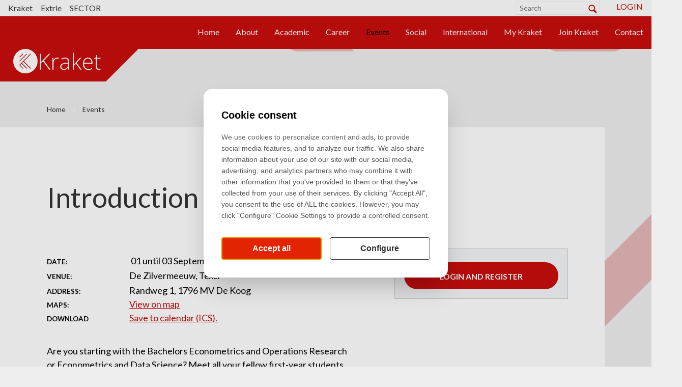

--- FILE ---
content_type: text/html; charset=UTF-8
request_url: https://kraket.nl/en/events/product/294/292
body_size: 4943
content:
<!DOCTYPE html>
<html lang="en"><head><meta http-equiv="Content-Type" content="text/html; charset=UTF-8"><base href="https://kraket.nl/"><title>Introduction Weekend - Kraket</title><meta name="mobile-web-app-capable" content="yes"><meta name="apple-mobile-web-app-capable" content="yes"><meta name="apple-mobile-web-app-title" content="Introduction Weekend - Kraket"><meta name="HandheldFriendly" content="true"><link rel="apple-touch-icon" sizes="180x180" href="/_/site-application/site/1/favicon/6699d3/apple-touch-icon.png"><link rel="mask-icon" href="/_/site-application/site/1/favicon/6699d3/safari-pinned-tab.svg" color="#b62a1f"><link rel="shortcut icon" href="/_/site-application/site/1/favicon/6699d3/favicon-48x48.ico"><link rel="icon" type="image/png" href="/_/site-application/site/1/favicon/6699d3/favicon-32x32.png" sizes="32x32"><link rel="icon" type="image/png" href="/_/site-application/site/1/favicon/6699d3/favicon-16x16.png" sizes="16x16"><link rel="icon" type="image/png" href="/_/site-application/site/1/favicon/6699d3/favicon-48x48.png" sizes="48x48"><link rel="icon" type="image/png" href="/_/site-application/site/1/favicon/6699d3/favicon-57x57.png" sizes="57x57"><link rel="icon" type="image/png" href="/_/site-application/site/1/favicon/6699d3/favicon-76x76.png" sizes="76x76"><link rel="icon" type="image/png" href="/_/site-application/site/1/favicon/6699d3/favicon-96x96.png" sizes="96x96"><link rel="icon" type="image/png" href="/_/site-application/site/1/favicon/6699d3/favicon-128x128.png" sizes="128x128"><link rel="icon" type="image/png" href="/_/site-application/site/1/favicon/6699d3/favicon-192x192.png" sizes="192x192"><link rel="icon" type="image/png" href="/_/site-application/site/1/favicon/6699d3/favicon-228x228.png" sizes="228x228"><link rel="icon" type="image/png" href="/_/site-application/site/1/favicon/6699d3/favicon-512x512.png" sizes="512x512"><link rel="manifest" href="/_/site-application/site/1/favicon/6699d3/web-app-manifest.json"><meta name="msapplication-config" content="/_/site-application/site/1/favicon/6699d3/browserconfig.xml"><meta name="msapplication-TileColor" content="#ffffff"><meta name="msapplication-TileImage" content="/_/site-application/site/1/favicon/6699d3/mstile-150x150.png"><meta name="theme-color" content="#b62a1f"><meta property="og:type" content="website"><meta property="og:title" content="Events - Kraket"><meta property="og:site_name" content="Kraket"><meta name="description" content=""><meta name="g2:highlight:routing" content='{"internal":true,"vweb-app.v3":{"module":"event-app","route":{"name":"event-app.event","params":[294],"settings":{"tags":null}}},"fetch-url":"\/_\/event-application\/highlight-link\/294"}'><script type="module" src="/apps/file/build/component-CT5WNMcC.js"></script><script type="module" src="/apps/framework/build/public-entrypoint-ChP8aLzZ.js"></script><script type="module" src="/apps/site/build/site-C6JZeDRT.js"></script><script type="module" src="/apps/content-platform/build/component-DvALNEmN.js"></script><script type="module" src="/apps/event/build/ticket-sales-BXPADTQv.js"></script><link type="text/css" href="/_/site-application/site/1/variables/6699d3/variables.css" rel="stylesheet"><meta name="viewport" content="width=device-width, viewport-fit=cover, initial-scale=1, user-scalable=0, minimal-ui"><link rel="stylesheet" type="text/css" href="/build/css/site/screen-DFb0TLeY.css" nonce="pspO/ZKLRowPs/UqccxBtK0K"><script type="module" nonce="pspO/ZKLRowPs/UqccxBtK0K">import _ from "/build/index-j_2DtgW1.js"; _({'environment': 'development'});</script><link rel="preconnect" data-cookie-category="third_party" href="https://fonts.googleapis.com" nonce="pspO/ZKLRowPs/UqccxBtK0K"><link rel="preconnect" data-cookie-category="third_party" href="https://fonts.gstatic.com" crossorigin="crossorigin" nonce="pspO/ZKLRowPs/UqccxBtK0K"><link data-cookie-category="third_party" href="https://fonts.googleapis.com/css2?family=Lato:ital,wght@0,300;0,400;0,700;1,300;1,400&amp;display=swap" rel="stylesheet" nonce="pspO/ZKLRowPs/UqccxBtK0K"></head><body class="full sub " id="/"><div class="container"><header class="site-header" role="banner"><div class="site-header__search"><form class="search-form" action="en/search" method="get"><legend class="search-form__title">Search</legend><input class="search-form__input" type="search" name="q" id="search_q" placeholder="Search"><input class="search-form__button" type="submit" value="search"></form></div><div class="subsite-nav"><a href="nl" class="subsite-nav__item">Kraket</a><a href="https://kraket.nl/extrie" class="subsite-nav__item">Extrie</a><a href="en/sector" class="subsite-nav__item">SECTOR</a></div><a class="site-header__logo site-logo" href="/en"><img class="site-logo__img" src="/build/img/logo--white.svg" alt="Kritische Actuarissen en Econometristen logo"></a><div class="site-header__login"><a class="login-toggle--top js-login" href="en/login-failed">Login</a></div><div class="nav-wrapper"><g2site-nav id="top" class="c-nav" home="label" item="expand-icon-horizontal-after" more-label="More"><template shadowrootmode="open"><link type="text/css" rel="stylesheet" href="/build/web-component/g2site-nav-0d3183f7.css" nonce="pspO/ZKLRowPs/UqccxBtK0K"><nav class="nav" role="navigation"><ul><li class="first"><a href="en">Home</a></li><li class=""><a href="en/about" data-hover-label="About"><span class="menu__label hover3__label">About</span></a><ul><li class=" first"><a href="en/about/future-student" data-hover-label="Future Student"><span class="menu__label hover3__label">Future Student</span></a><ul><li class=" first last"><a href="en/about/future-student/introduction-week" data-hover-label="Introduction Week"><span class="menu__label hover3__label">Introduction Week</span></a></li></ul></li><li class=""><a href="en/about/annual-planning" data-hover-label="Annual Planning"><span class="menu__label hover3__label">Annual Planning</span></a></li><li class=""><a href="en/about/board" data-hover-label="Board"><span class="menu__label hover3__label">Board</span></a><ul><li class=" first"><a href="en/about/board/current-board" data-hover-label="Current Board"><span class="menu__label hover3__label">Current Board</span></a></li><li class=""><a href="en/about/board/previous-boards" data-hover-label="Previous Boards"><span class="menu__label hover3__label">Previous Boards</span></a></li><li class=" last"><a href="en/about/board/new-board" data-hover-label="New Board"><span class="menu__label hover3__label">New Board</span></a><ul><li class=" first"><a href="en/about/board/new-board/registration-procedure" data-hover-label="Registration procedure"><span class="menu__label hover3__label">Registration procedure</span></a></li><li class=" last"><a href="en/about/board/new-board/functions" data-hover-label="Functions"><span class="menu__label hover3__label">Functions</span></a></li></ul></li></ul></li><li class=""><a href="en/about/committees" data-hover-label="Committees"><span class="menu__label hover3__label">Committees</span></a></li><li class=""><a href="en/about/committee-registration" data-hover-label="Committee Registration"><span class="menu__label hover3__label">Committee Registration</span></a></li><li class=""><a href="en/about/regulations" data-hover-label="Regulations"><span class="menu__label hover3__label">Regulations</span></a></li><li class=""><a href="en/about/news" data-hover-label="News"><span class="menu__label hover3__label">News</span></a></li><li class=""><a href="en/about/csr" data-hover-label="Social Responsibility"><span class="menu__label hover3__label">Social Responsibility</span></a><ul><li class=" first"><a href="en/about/csr/charity" data-hover-label="Philantropic Partnerships"><span class="menu__label hover3__label">Philantropic Partnerships</span></a></li><li class=" last"><a href="en/about/csr/sustainable-restaurants" data-hover-label="Sustainable Restaurants"><span class="menu__label hover3__label">Sustainable Restaurants</span></a></li></ul></li><li class=""><a href="en/about/sector" data-hover-label="SECTOR"><span class="menu__label hover3__label">SECTOR</span></a></li><li class=" last"><a href="en/about/faq" data-hover-label="FAQ"><span class="menu__label hover3__label">FAQ</span></a></li></ul></li><li class=""><a href="en/academic" data-hover-label="Academic"><span class="menu__label hover3__label">Academic</span></a><ul><li class=" first"><a href="en/academic/exam-archive" data-hover-label="Exam Archive"><span class="menu__label hover3__label">Exam Archive</span></a><ul><li class=" first last"><a href="en/academic/exam-archive/upload-old-exams" data-hover-label="Upload old exams"><span class="menu__label hover3__label">Upload old exams</span></a></li></ul></li><li class=""><a href="en/academic/book-sales" data-hover-label="Book Sales"><span class="menu__label hover3__label">Book Sales</span></a></li><li class=""><a href="en/academic/education" data-hover-label="Educational Affairs Officer"><span class="menu__label hover3__label">Educational Affairs Officer</span></a></li><li class=""><a href="en/academic/annual-planning" data-hover-label="Annual Planning"><span class="menu__label hover3__label">Annual Planning</span></a></li><li class=""><a href="en/academic/academic-faq" data-hover-label="Academic FAQ"><span class="menu__label hover3__label">Academic FAQ</span></a></li><li class=""><a href="en/academic/get-tutoring" data-hover-label="Get tutoring"><span class="menu__label hover3__label">Get tutoring</span></a><ul><li class=" first last"><a href="en/academic/get-tutoring/apply-as-tutor" data-hover-label="Apply as Tutor"><span class="menu__label hover3__label">Apply as Tutor</span></a></li></ul></li><li class=""><a href="en/academic/thesis-supervisors" data-hover-label="Thesis Supervisors"><span class="menu__label hover3__label">Thesis Supervisors</span></a></li><li class=""><a href="en/academic/feedback" data-hover-label="Feedback"><span class="menu__label hover3__label">Feedback</span></a></li><li class=" last"><a href="en/academic/student-support-roadmap" data-hover-label="Student Support Roadmap"><span class="menu__label hover3__label">Student Support Roadmap</span></a></li></ul></li><li class=""><a href="en/career" data-hover-label="Career"><span class="menu__label hover3__label">Career</span></a><ul><li class=" first"><a href="en/career/company-profiles" data-hover-label="Company Profiles"><span class="menu__label hover3__label">Company Profiles</span></a></li><li class=""><a href="en/career/vacancies" data-hover-label="Vacancies"><span class="menu__label hover3__label">Vacancies</span></a></li><li class=""><a href="en/career/annual-planning" data-hover-label="Annual Planning"><span class="menu__label hover3__label">Annual Planning</span></a></li><li class=" last"><a href="en/career/career-events" data-hover-label="Career Events"><span class="menu__label hover3__label">Career Events</span></a></li></ul></li><li class=" is-active is-current"><a href="en/events" data-hover-label="Events"><span class="menu__label hover3__label">Events</span></a></li><li class=""><a href="en/social" data-hover-label="Social"><span class="menu__label hover3__label">Social</span></a><ul><li class=" first"><a href="en/social/annual-planning" data-hover-label="Annual Planning"><span class="menu__label hover3__label">Annual Planning</span></a></li><li class=""><a href="en/social/together" data-hover-label="KraGet Together"><span class="menu__label hover3__label">KraGet Together</span></a></li><li class=""><a href="en/social/social-safety" data-hover-label="Social Safety"><span class="menu__label hover3__label">Social Safety</span></a></li><li class=""><a href="en/social/code-of-conduct" data-hover-label="Code of Conduct"><span class="menu__label hover3__label">Code of Conduct</span></a></li><li class=" last"><a href="en/social/kraketter-of-the-month" data-hover-label="Kraketter of the Month"><span class="menu__label hover3__label">Kraketter of the Month</span></a></li></ul></li><li class=""><a href="en/international" data-hover-label="International"><span class="menu__label hover3__label">International</span></a><ul><li class=" first"><a href="en/international/international-faq" data-hover-label="International FAQ"><span class="menu__label hover3__label">International FAQ</span></a></li><li class=" last"><a href="en/international/whatsapp-group" data-hover-label="Whatsapp Group"><span class="menu__label hover3__label">Whatsapp Group</span></a></li></ul></li><li class=""><a href="en/my-kraket" data-hover-label="My Kraket"><span class="menu__label hover3__label">My Kraket</span></a><ul><li class=" first"><a href="en/my-kraket/photoalbum-disclaimer" data-hover-label="Photoalbum"><span class="menu__label hover3__label">Photoalbum</span></a></li><li class=""><a href="en/my-kraket/declarations" data-hover-label="Declarations"><span class="menu__label hover3__label">Declarations</span></a></li><li class=""><a href="en/my-kraket/ecotribune" data-hover-label="Ecotribune"><span class="menu__label hover3__label">Ecotribune</span></a></li><li class=""><a href="en/my-kraket/wiki" data-hover-label="Wiki"><span class="menu__label hover3__label">Wiki</span></a></li><li class=""><a href="en/my-kraket/account" data-hover-label="Account"><span class="menu__label hover3__label">Account</span></a><ul><li class=" first"><a href="en/my-kraket/account/profile-picture" data-hover-label="Profile Picture"><span class="menu__label hover3__label">Profile Picture</span></a></li><li class=""><a href="en/my-kraket/account/events" data-hover-label="Events"><span class="menu__label hover3__label">Events</span></a></li><li class=""><a href="en/my-kraket/account/password" data-hover-label="Password"><span class="menu__label hover3__label">Password</span></a></li><li class=" last"><a href="en/my-kraket/account/unenroll" data-hover-label="Unenroll"><span class="menu__label hover3__label">Unenroll</span></a></li></ul></li><li class=" last"><a href="en/my-kraket/committee-hoodie" data-hover-label="Committee Hoodie"><span class="menu__label hover3__label">Committee Hoodie</span></a></li></ul></li><li class=""><a href="en/join-kraket" data-hover-label="Join Kraket"><span class="menu__label hover3__label">Join Kraket</span></a></li><li class=" last"><a href="en/contact" data-hover-label="Contact"><span class="menu__label hover3__label">Contact</span></a><ul><li class=" first last"><a href="en/contact/for-companies" data-hover-label="Become a Partner"><span class="menu__label hover3__label">Become a Partner</span></a></li></ul></li></ul></nav></template></g2site-nav><div class="nav-toggle"><g2site-nav-toggle class="c-header__nav-toggle" target-id="top"><template shadowrootmode="open"><link type="text/css" rel="stylesheet" href="/build/web-component/g2site-nav-toggle-a8492c31.css" nonce="pspO/ZKLRowPs/UqccxBtK0K"><button>≡</button></template></g2site-nav-toggle></div></div></header><nav class="breadcrumb bg-active"><div class="breadcrumb__header">You are here:
                </div><ul class="breadcrumb__list"><li class="breadcrumb__list__item--first"><a href="">Home</a></li><li class="breadcrumb__list__item breadcrumb__list__item--last"><a href="en/events">Events</a></li></ul></nav><main class="page-content"><h1 class="page-title">Introduction Weekend</h1><article class="event" data-cover="f/eventapp/cover/294"><div class="event__content"><div class="event__content__meta event-meta"><p class="event-meta__item event-meta__item--date"><span>date: </span><time datetime="2023-09-01T10:00"> 01 until  03 September 2023</time></p><p class="event-meta__item event-meta__location"><span>Venue:</span>De Zilvermeeuw, Texel</p><div class="event-meta__item event-meta__item--address"><span>Address:</span><p>Randweg 1, 1796 MV De Koog</p> </div><div class="event-meta__item event-meta__item--maps"><span>Maps:</span><a href="https://goo.gl/maps/yfRaGp2FrbbfuQNH8">View on map</a></div><p class="event-meta__item event-meta__item--ics event-meta__ics"><span>Download</span><a href="en/events/ics/294">Save to calendar (ICS).</a></p></div><p>Are you starting with the Bachelors Econometrics and Operations Research or Econometrics and Data Science? Meet all your fellow first-year students on the Kraket Introduction Weekend!<br>
<br>
Kraket is the official study association of all Econometrics programs at the VU, and represents all of these students. Like most other study associations at the VU, we are organizing an introduction weekend. Expect a relaxing and fun weekend, with many activities, such as a visit to the beach, a game marathon and optionally a fun night out in De Koog.<br>
<br>
Due to the generous funding of the VU we’re able to provide the weekend at a low price of just €20. We hope to see you this year!<br>
 </p>

<p><a href="https://www.kraket.nl/en/forms/introduction-weekend-for-non-members"><em><strong>New: </strong>If you are not (yet) a member of Kraket, use this form to sign up for the introduction week!</em></a></p>

<p><em>The capacity for this event is 60.</em></p>

<p><em>Note: Late unregistrations or not showing up may lead to a fine. Always contact someone from the board if you are unable to come. You can find the fine policy <a href="http://kraket.nl/en/about/regulations">here</a>. It is also expected you attend the whole activity when you sign up.</em></p></div><div class="event__aside"><div class="reservation-status"><a class="btn" href="en/events/order/294/292">Login and register</a></div></div></article></main><div class="site-footer-wrapper"><footer class="site-footer" role="contentinfo"><div class="site-footer__logo"><img alt="Logo Kritische Actuarissen en Econometristen" src="/build/img/logo.svg"></div><div class="site-footer__contact"><h3 class="site-footer__title"><p>De Boelelaan 1105 (room HG-8A30)<br>
1081 HV Amsterdam<br>
Email general affairs: <a href="mailto:info@kraket.nl">info@kraket.nl</a><br>
Email external affairs: <a href="mailto:extern@kraket.nl">extern@kraket.nl</a><br>
WhatsApp: +31 6 83169846 </p></h3></div><div class="site-footer__links"><a class="js-login" href="en/login-failed">Login</a><br><a href="en/join-kraket">Become a member</a></div><div class="site-footer__social"><div class="social-links"><a href="https://www.facebook.com/KraketSocial" class="social-link--facebook">Facebook</a><a href="https://www.instagram.com/kraket.amsterdam" class="social-link--instagram">Instagram</a><a href="https://www.linkedin.com/company/studievereniging-kraket" class="social-link--linkedin">LinkedIn</a></div></div></footer><div class="disclaimer"><div class="copyright">Copyright © 2026, Kraket. All rights reserved</div><div class="verenigingenweb"><p>Realization:</p><a href="https://www.verenigingenweb.nl"><img src="https://static.genkgo.com/branding/vweb/logo.png" title="Verenigingenweb" alt="Verenigingenweb"></a></div></div></div><div class="background-image" data-parallax=" "></div></div><div class="login-wrapper"><a class="login-toggle js-login" href="en/login-failed">
                    close
                </a><form class="login-form" action="f/login/dologin" method="post"><label for="login_uid">Username</label><input type="text" name="uid" id="login_uid" placeholder="Username"><label for="login_password">Password</label><input type="password" name="password" id="login_password" placeholder="Password"><a href="en/password-request" class="forgot-password">Forgot password</a><br><input type="checkbox" id="login_remember" name="remember"><label for="login_remember" id="label_remember">Stay logged in</label><input type="submit" value="Proceed"></form></div><cookie-consent siteId="1"></cookie-consent></body></html>


--- FILE ---
content_type: text/css; charset=UTF-8
request_url: https://kraket.nl/_/site-application/site/1/variables/6699d3/variables.css
body_size: -16
content:
:root {
  --theme-color-primary: rgb(227, 36, 0);
  --theme-color-primary-r: 227;
  --theme-color-primary-g: 36;
  --theme-color-primary-b: 0;
  --theme-color-primary-hex: #e32400;
  --theme-color-primary-hsl: hsl(9.5154, 100%, 44.5098%);
  --theme-color-primary-h: 9.5154;
  --theme-color-primary-s: 100%;
  --theme-color-primary-l: 44.5098%;
}


--- FILE ---
content_type: text/css
request_url: https://kraket.nl/build/css/site/screen-DFb0TLeY.css
body_size: 56133
content:
/*!
 * jQuery UI CSS Framework 1.13.2
 * http://jqueryui.com
 *
 * Copyright jQuery Foundation and other contributors
 * Released under the MIT license.
 * http://jquery.org/license
 *
 * http://api.jqueryui.com/category/theming/
 */.ui-helper-hidden{display:none}.ui-helper-hidden-accessible{border:0;clip:rect(0 0 0 0);height:1px;margin:-1px;overflow:hidden;padding:0;position:absolute;width:1px}.ui-helper-reset{margin:0;padding:0;border:0;outline:0;line-height:1.3;text-decoration:none;font-size:100%;list-style:none}.ui-helper-clearfix:before,.ui-helper-clearfix:after{content:"";display:table;border-collapse:collapse}.ui-helper-clearfix:after{clear:both}.ui-helper-zfix{width:100%;height:100%;top:0;left:0;position:absolute;opacity:0;-ms-filter:"alpha(opacity=0)"}.ui-front{z-index:100}.ui-state-disabled{cursor:default!important;pointer-events:none}.ui-icon{display:inline-block;vertical-align:middle;margin-top:-.25em;position:relative;text-indent:-99999px;overflow:hidden;background-repeat:no-repeat}.ui-widget-icon-block{left:50%;margin-left:-8px;display:block}.ui-widget-overlay{position:fixed;top:0;left:0;width:100%;height:100%}/*!
 * jQuery UI CSS Framework 1.13.2
 * http://jqueryui.com
 *
 * Copyright jQuery Foundation and other contributors
 * Released under the MIT license.
 * http://jquery.org/license
 *
 * http://api.jqueryui.com/category/theming/
 *
 * To view and modify this theme, visit http://jqueryui.com/themeroller/
 */.ui-widget{font-family:Arial,Helvetica,sans-serif;font-size:1em}.ui-widget .ui-widget{font-size:1em}.ui-widget input,.ui-widget select,.ui-widget textarea,.ui-widget button{font-family:Arial,Helvetica,sans-serif;font-size:1em}.ui-widget.ui-widget-content{border:1px solid #c5c5c5}.ui-widget-content{border:1px solid #dddddd;background:#fff;color:#333}.ui-widget-content a{color:#333}.ui-widget-header{border:1px solid #dddddd;background:#e9e9e9;color:#333;font-weight:700}.ui-widget-header a{color:#333}.ui-state-default,.ui-widget-content .ui-state-default,.ui-widget-header .ui-state-default,.ui-button,html .ui-button.ui-state-disabled:hover,html .ui-button.ui-state-disabled:active{border:1px solid #c5c5c5;background:#f6f6f6;font-weight:400;color:#454545}.ui-state-default a,.ui-state-default a:link,.ui-state-default a:visited,a.ui-button,a:link.ui-button,a:visited.ui-button,.ui-button{color:#454545;text-decoration:none}.ui-state-hover,.ui-widget-content .ui-state-hover,.ui-widget-header .ui-state-hover,.ui-state-focus,.ui-widget-content .ui-state-focus,.ui-widget-header .ui-state-focus,.ui-button:hover,.ui-button:focus{border:1px solid #cccccc;background:#ededed;font-weight:400;color:#2b2b2b}.ui-state-hover a,.ui-state-hover a:hover,.ui-state-hover a:link,.ui-state-hover a:visited,.ui-state-focus a,.ui-state-focus a:hover,.ui-state-focus a:link,.ui-state-focus a:visited,a.ui-button:hover,a.ui-button:focus{color:#2b2b2b;text-decoration:none}.ui-visual-focus{box-shadow:0 0 3px 1px #5e9ed6}.ui-state-active,.ui-widget-content .ui-state-active,.ui-widget-header .ui-state-active,a.ui-button:active,.ui-button:active,.ui-button.ui-state-active:hover{border:1px solid #003eff;background:#007fff;font-weight:400;color:#fff}.ui-icon-background,.ui-state-active .ui-icon-background{border:#003eff;background-color:#fff}.ui-state-active a,.ui-state-active a:link,.ui-state-active a:visited{color:#fff;text-decoration:none}.ui-state-highlight,.ui-widget-content .ui-state-highlight,.ui-widget-header .ui-state-highlight{border:1px solid #dad55e;background:#fffa90;color:#777620}.ui-state-checked{border:1px solid #dad55e;background:#fffa90}.ui-state-highlight a,.ui-widget-content .ui-state-highlight a,.ui-widget-header .ui-state-highlight a{color:#777620}.ui-state-error,.ui-widget-content .ui-state-error,.ui-widget-header .ui-state-error{border:1px solid #f1a899;background:#fddfdf;color:#5f3f3f}.ui-state-error a,.ui-widget-content .ui-state-error a,.ui-widget-header .ui-state-error a,.ui-state-error-text,.ui-widget-content .ui-state-error-text,.ui-widget-header .ui-state-error-text{color:#5f3f3f}.ui-priority-primary,.ui-widget-content .ui-priority-primary,.ui-widget-header .ui-priority-primary{font-weight:700}.ui-priority-secondary,.ui-widget-content .ui-priority-secondary,.ui-widget-header .ui-priority-secondary{opacity:.7;-ms-filter:"alpha(opacity=70)";font-weight:400}.ui-state-disabled,.ui-widget-content .ui-state-disabled,.ui-widget-header .ui-state-disabled{opacity:.35;-ms-filter:"alpha(opacity=35)";background-image:none}.ui-state-disabled .ui-icon{-ms-filter:"alpha(opacity=35)"}.ui-icon{width:16px;height:16px}.ui-icon,.ui-widget-content .ui-icon{background-image:url(/build/img/ui-icons_444444_256x240.png)}.ui-widget-header .ui-icon{background-image:url(/build/img/ui-icons_444444_256x240.png)}.ui-state-hover .ui-icon,.ui-state-focus .ui-icon,.ui-button:hover .ui-icon,.ui-button:focus .ui-icon{background-image:url(/build/img/ui-icons_555555_256x240.png)}.ui-state-active .ui-icon,.ui-button:active .ui-icon{background-image:url(/build/img/ui-icons_ffffff_256x240.png)}.ui-state-highlight .ui-icon,.ui-button .ui-state-highlight.ui-icon{background-image:url(/build/img/ui-icons_777620_256x240.png)}.ui-state-error .ui-icon,.ui-state-error-text .ui-icon{background-image:url(/build/img/ui-icons_cc0000_256x240.png)}.ui-button .ui-icon{background-image:url(/build/img/ui-icons_777777_256x240.png)}.ui-icon-blank.ui-icon-blank.ui-icon-blank{background-image:none}.ui-icon-caret-1-n{background-position:0 0}.ui-icon-caret-1-ne{background-position:-16px 0}.ui-icon-caret-1-e{background-position:-32px 0}.ui-icon-caret-1-se{background-position:-48px 0}.ui-icon-caret-1-s{background-position:-65px 0}.ui-icon-caret-1-sw{background-position:-80px 0}.ui-icon-caret-1-w{background-position:-96px 0}.ui-icon-caret-1-nw{background-position:-112px 0}.ui-icon-caret-2-n-s{background-position:-128px 0}.ui-icon-caret-2-e-w{background-position:-144px 0}.ui-icon-triangle-1-n{background-position:0 -16px}.ui-icon-triangle-1-ne{background-position:-16px -16px}.ui-icon-triangle-1-e{background-position:-32px -16px}.ui-icon-triangle-1-se{background-position:-48px -16px}.ui-icon-triangle-1-s{background-position:-65px -16px}.ui-icon-triangle-1-sw{background-position:-80px -16px}.ui-icon-triangle-1-w{background-position:-96px -16px}.ui-icon-triangle-1-nw{background-position:-112px -16px}.ui-icon-triangle-2-n-s{background-position:-128px -16px}.ui-icon-triangle-2-e-w{background-position:-144px -16px}.ui-icon-arrow-1-n{background-position:0 -32px}.ui-icon-arrow-1-ne{background-position:-16px -32px}.ui-icon-arrow-1-e{background-position:-32px -32px}.ui-icon-arrow-1-se{background-position:-48px -32px}.ui-icon-arrow-1-s{background-position:-65px -32px}.ui-icon-arrow-1-sw{background-position:-80px -32px}.ui-icon-arrow-1-w{background-position:-96px -32px}.ui-icon-arrow-1-nw{background-position:-112px -32px}.ui-icon-arrow-2-n-s{background-position:-128px -32px}.ui-icon-arrow-2-ne-sw{background-position:-144px -32px}.ui-icon-arrow-2-e-w{background-position:-160px -32px}.ui-icon-arrow-2-se-nw{background-position:-176px -32px}.ui-icon-arrowstop-1-n{background-position:-192px -32px}.ui-icon-arrowstop-1-e{background-position:-208px -32px}.ui-icon-arrowstop-1-s{background-position:-224px -32px}.ui-icon-arrowstop-1-w{background-position:-240px -32px}.ui-icon-arrowthick-1-n{background-position:1px -48px}.ui-icon-arrowthick-1-ne{background-position:-16px -48px}.ui-icon-arrowthick-1-e{background-position:-32px -48px}.ui-icon-arrowthick-1-se{background-position:-48px -48px}.ui-icon-arrowthick-1-s{background-position:-64px -48px}.ui-icon-arrowthick-1-sw{background-position:-80px -48px}.ui-icon-arrowthick-1-w{background-position:-96px -48px}.ui-icon-arrowthick-1-nw{background-position:-112px -48px}.ui-icon-arrowthick-2-n-s{background-position:-128px -48px}.ui-icon-arrowthick-2-ne-sw{background-position:-144px -48px}.ui-icon-arrowthick-2-e-w{background-position:-160px -48px}.ui-icon-arrowthick-2-se-nw{background-position:-176px -48px}.ui-icon-arrowthickstop-1-n{background-position:-192px -48px}.ui-icon-arrowthickstop-1-e{background-position:-208px -48px}.ui-icon-arrowthickstop-1-s{background-position:-224px -48px}.ui-icon-arrowthickstop-1-w{background-position:-240px -48px}.ui-icon-arrowreturnthick-1-w{background-position:0 -64px}.ui-icon-arrowreturnthick-1-n{background-position:-16px -64px}.ui-icon-arrowreturnthick-1-e{background-position:-32px -64px}.ui-icon-arrowreturnthick-1-s{background-position:-48px -64px}.ui-icon-arrowreturn-1-w{background-position:-64px -64px}.ui-icon-arrowreturn-1-n{background-position:-80px -64px}.ui-icon-arrowreturn-1-e{background-position:-96px -64px}.ui-icon-arrowreturn-1-s{background-position:-112px -64px}.ui-icon-arrowrefresh-1-w{background-position:-128px -64px}.ui-icon-arrowrefresh-1-n{background-position:-144px -64px}.ui-icon-arrowrefresh-1-e{background-position:-160px -64px}.ui-icon-arrowrefresh-1-s{background-position:-176px -64px}.ui-icon-arrow-4{background-position:0 -80px}.ui-icon-arrow-4-diag{background-position:-16px -80px}.ui-icon-extlink{background-position:-32px -80px}.ui-icon-newwin{background-position:-48px -80px}.ui-icon-refresh{background-position:-64px -80px}.ui-icon-shuffle{background-position:-80px -80px}.ui-icon-transfer-e-w{background-position:-96px -80px}.ui-icon-transferthick-e-w{background-position:-112px -80px}.ui-icon-folder-collapsed{background-position:0 -96px}.ui-icon-folder-open{background-position:-16px -96px}.ui-icon-document{background-position:-32px -96px}.ui-icon-document-b{background-position:-48px -96px}.ui-icon-note{background-position:-64px -96px}.ui-icon-mail-closed{background-position:-80px -96px}.ui-icon-mail-open{background-position:-96px -96px}.ui-icon-suitcase{background-position:-112px -96px}.ui-icon-comment{background-position:-128px -96px}.ui-icon-person{background-position:-144px -96px}.ui-icon-print{background-position:-160px -96px}.ui-icon-trash{background-position:-176px -96px}.ui-icon-locked{background-position:-192px -96px}.ui-icon-unlocked{background-position:-208px -96px}.ui-icon-bookmark{background-position:-224px -96px}.ui-icon-tag{background-position:-240px -96px}.ui-icon-home{background-position:0 -112px}.ui-icon-flag{background-position:-16px -112px}.ui-icon-calendar{background-position:-32px -112px}.ui-icon-cart{background-position:-48px -112px}.ui-icon-pencil{background-position:-64px -112px}.ui-icon-clock{background-position:-80px -112px}.ui-icon-disk{background-position:-96px -112px}.ui-icon-calculator{background-position:-112px -112px}.ui-icon-zoomin{background-position:-128px -112px}.ui-icon-zoomout{background-position:-144px -112px}.ui-icon-search{background-position:-160px -112px}.ui-icon-wrench{background-position:-176px -112px}.ui-icon-gear{background-position:-192px -112px}.ui-icon-heart{background-position:-208px -112px}.ui-icon-star{background-position:-224px -112px}.ui-icon-link{background-position:-240px -112px}.ui-icon-cancel{background-position:0 -128px}.ui-icon-plus{background-position:-16px -128px}.ui-icon-plusthick{background-position:-32px -128px}.ui-icon-minus{background-position:-48px -128px}.ui-icon-minusthick{background-position:-64px -128px}.ui-icon-close{background-position:-80px -128px}.ui-icon-closethick{background-position:-96px -128px}.ui-icon-key{background-position:-112px -128px}.ui-icon-lightbulb{background-position:-128px -128px}.ui-icon-scissors{background-position:-144px -128px}.ui-icon-clipboard{background-position:-160px -128px}.ui-icon-copy{background-position:-176px -128px}.ui-icon-contact{background-position:-192px -128px}.ui-icon-image{background-position:-208px -128px}.ui-icon-video{background-position:-224px -128px}.ui-icon-script{background-position:-240px -128px}.ui-icon-alert{background-position:0 -144px}.ui-icon-info{background-position:-16px -144px}.ui-icon-notice{background-position:-32px -144px}.ui-icon-help{background-position:-48px -144px}.ui-icon-check{background-position:-64px -144px}.ui-icon-bullet{background-position:-80px -144px}.ui-icon-radio-on{background-position:-96px -144px}.ui-icon-radio-off{background-position:-112px -144px}.ui-icon-pin-w{background-position:-128px -144px}.ui-icon-pin-s{background-position:-144px -144px}.ui-icon-play{background-position:0 -160px}.ui-icon-pause{background-position:-16px -160px}.ui-icon-seek-next{background-position:-32px -160px}.ui-icon-seek-prev{background-position:-48px -160px}.ui-icon-seek-end{background-position:-64px -160px}.ui-icon-seek-start,.ui-icon-seek-first{background-position:-80px -160px}.ui-icon-stop{background-position:-96px -160px}.ui-icon-eject{background-position:-112px -160px}.ui-icon-volume-off{background-position:-128px -160px}.ui-icon-volume-on{background-position:-144px -160px}.ui-icon-power{background-position:0 -176px}.ui-icon-signal-diag{background-position:-16px -176px}.ui-icon-signal{background-position:-32px -176px}.ui-icon-battery-0{background-position:-48px -176px}.ui-icon-battery-1{background-position:-64px -176px}.ui-icon-battery-2{background-position:-80px -176px}.ui-icon-battery-3{background-position:-96px -176px}.ui-icon-circle-plus{background-position:0 -192px}.ui-icon-circle-minus{background-position:-16px -192px}.ui-icon-circle-close{background-position:-32px -192px}.ui-icon-circle-triangle-e{background-position:-48px -192px}.ui-icon-circle-triangle-s{background-position:-64px -192px}.ui-icon-circle-triangle-w{background-position:-80px -192px}.ui-icon-circle-triangle-n{background-position:-96px -192px}.ui-icon-circle-arrow-e{background-position:-112px -192px}.ui-icon-circle-arrow-s{background-position:-128px -192px}.ui-icon-circle-arrow-w{background-position:-144px -192px}.ui-icon-circle-arrow-n{background-position:-160px -192px}.ui-icon-circle-zoomin{background-position:-176px -192px}.ui-icon-circle-zoomout{background-position:-192px -192px}.ui-icon-circle-check{background-position:-208px -192px}.ui-icon-circlesmall-plus{background-position:0 -208px}.ui-icon-circlesmall-minus{background-position:-16px -208px}.ui-icon-circlesmall-close{background-position:-32px -208px}.ui-icon-squaresmall-plus{background-position:-48px -208px}.ui-icon-squaresmall-minus{background-position:-64px -208px}.ui-icon-squaresmall-close{background-position:-80px -208px}.ui-icon-grip-dotted-vertical{background-position:0 -224px}.ui-icon-grip-dotted-horizontal{background-position:-16px -224px}.ui-icon-grip-solid-vertical{background-position:-32px -224px}.ui-icon-grip-solid-horizontal{background-position:-48px -224px}.ui-icon-gripsmall-diagonal-se{background-position:-64px -224px}.ui-icon-grip-diagonal-se{background-position:-80px -224px}.ui-corner-all,.ui-corner-top,.ui-corner-left,.ui-corner-tl{border-top-left-radius:3px}.ui-corner-all,.ui-corner-top,.ui-corner-right,.ui-corner-tr{border-top-right-radius:3px}.ui-corner-all,.ui-corner-bottom,.ui-corner-left,.ui-corner-bl{border-bottom-left-radius:3px}.ui-corner-all,.ui-corner-bottom,.ui-corner-right,.ui-corner-br{border-bottom-right-radius:3px}.ui-widget-overlay{background:#aaa;opacity:.3;-ms-filter:"alpha(opacity=30)"}.ui-widget-shadow{box-shadow:0 0 5px #666}/*!
 * jQuery UI Datepicker 1.13.2
 * http://jqueryui.com
 *
 * Copyright jQuery Foundation and other contributors
 * Released under the MIT license.
 * http://jquery.org/license
 *
 * http://api.jqueryui.com/datepicker/#theming
 */.ui-datepicker{width:17em;padding:.2em .2em 0;display:none}.ui-datepicker .ui-datepicker-header{position:relative;padding:.2em 0}.ui-datepicker .ui-datepicker-prev,.ui-datepicker .ui-datepicker-next{position:absolute;top:2px;width:1.8em;height:1.8em}.ui-datepicker .ui-datepicker-prev-hover,.ui-datepicker .ui-datepicker-next-hover{top:1px}.ui-datepicker .ui-datepicker-prev{left:2px}.ui-datepicker .ui-datepicker-next{right:2px}.ui-datepicker .ui-datepicker-prev-hover{left:1px}.ui-datepicker .ui-datepicker-next-hover{right:1px}.ui-datepicker .ui-datepicker-prev span,.ui-datepicker .ui-datepicker-next span{display:block;position:absolute;left:50%;margin-left:-8px;top:50%;margin-top:-8px}.ui-datepicker .ui-datepicker-title{margin:0 2.3em;line-height:1.8em;text-align:center}.ui-datepicker .ui-datepicker-title select{font-size:1em;margin:1px 0}.ui-datepicker select.ui-datepicker-month,.ui-datepicker select.ui-datepicker-year{width:45%}.ui-datepicker table{width:100%;font-size:.9em;border-collapse:collapse;margin:0 0 .4em}.ui-datepicker th{padding:.7em .3em;text-align:center;font-weight:700;border:0}.ui-datepicker td{border:0;padding:1px}.ui-datepicker td span,.ui-datepicker td a{display:block;padding:.2em;text-align:right;text-decoration:none}.ui-datepicker .ui-datepicker-buttonpane{background-image:none;margin:.7em 0 0;padding:0 .2em;border-left:0;border-right:0;border-bottom:0}.ui-datepicker .ui-datepicker-buttonpane button{float:right;margin:.5em .2em .4em;cursor:pointer;padding:.2em .6em .3em;width:auto;overflow:visible}.ui-datepicker .ui-datepicker-buttonpane button.ui-datepicker-current{float:left}.ui-datepicker.ui-datepicker-multi{width:auto}.ui-datepicker-multi .ui-datepicker-group{float:left}.ui-datepicker-multi .ui-datepicker-group table{width:95%;margin:0 auto .4em}.ui-datepicker-multi-2 .ui-datepicker-group{width:50%}.ui-datepicker-multi-3 .ui-datepicker-group{width:33.3%}.ui-datepicker-multi-4 .ui-datepicker-group{width:25%}.ui-datepicker-multi .ui-datepicker-group-last .ui-datepicker-header,.ui-datepicker-multi .ui-datepicker-group-middle .ui-datepicker-header{border-left-width:0}.ui-datepicker-multi .ui-datepicker-buttonpane{clear:left}.ui-datepicker-row-break{clear:both;width:100%;font-size:0}.ui-datepicker-rtl{direction:rtl}.ui-datepicker-rtl .ui-datepicker-prev{right:2px;left:auto}.ui-datepicker-rtl .ui-datepicker-next{left:2px;right:auto}.ui-datepicker-rtl .ui-datepicker-prev:hover{right:1px;left:auto}.ui-datepicker-rtl .ui-datepicker-next:hover{left:1px;right:auto}.ui-datepicker-rtl .ui-datepicker-buttonpane{clear:right}.ui-datepicker-rtl .ui-datepicker-buttonpane button{float:left}.ui-datepicker-rtl .ui-datepicker-buttonpane button.ui-datepicker-current,.ui-datepicker-rtl .ui-datepicker-group{float:right}.ui-datepicker-rtl .ui-datepicker-group-last .ui-datepicker-header,.ui-datepicker-rtl .ui-datepicker-group-middle .ui-datepicker-header{border-right-width:0;border-left-width:1px}.ui-datepicker .ui-icon{display:block;text-indent:-99999px;overflow:hidden;background-repeat:no-repeat;left:.5em;top:.3em}/*! normalize.css v5.0.0 | MIT License | github.com/necolas/normalize.css */html{font-family:sans-serif;line-height:1.15;-ms-text-size-adjust:100%;-webkit-text-size-adjust:100%}article,aside,footer,header,nav,section{display:block}figcaption,figure,main{display:block}hr{box-sizing:content-box;height:0;overflow:visible}pre{font-family:monospace,monospace;font-size:1em}a{background-color:transparent;-webkit-text-decoration-skip:objects}a:active,a:hover{outline-width:0}abbr[title]{border-bottom:none;text-decoration:underline;-webkit-text-decoration:underline dotted;text-decoration:underline dotted}b,strong{font-weight:inherit}b,strong{font-weight:bolder}code,kbd,samp{font-family:monospace,monospace;font-size:1em}mark{background-color:#ff0;color:#000}audio,video{display:inline-block}img{border-style:none}button,input,optgroup,select,textarea{font-family:sans-serif;font-size:100%;line-height:1.15;margin:0}button,input{overflow:visible}button,html [type=button],[type=reset],[type=submit]{-webkit-appearance:button}button::-moz-focus-inner,[type=button]::-moz-focus-inner,[type=reset]::-moz-focus-inner,[type=submit]::-moz-focus-inner{border-style:none;padding:0}button:-moz-focusring,[type=button]:-moz-focusring,[type=reset]:-moz-focusring,[type=submit]:-moz-focusring{outline:1px dotted ButtonText}legend{box-sizing:border-box;color:inherit;display:table;max-width:100%;padding:0;white-space:normal}progress{display:inline-block;vertical-align:baseline}[type=checkbox],[type=radio]{box-sizing:border-box;padding:0}[type=number]::-webkit-inner-spin-button,[type=number]::-webkit-outer-spin-button{height:auto}[type=search]{-webkit-appearance:textfield;outline-offset:-2px}[type=search]::-webkit-search-cancel-button,[type=search]::-webkit-search-decoration{-webkit-appearance:none}::-webkit-file-upload-button{-webkit-appearance:button;font:inherit}details,menu{display:block}summary{display:list-item}canvas{display:inline-block}template{display:none}[hidden]{display:none}/*!
 * FullCalendar v3.10.5
 * Docs & License: https://fullcalendar.io/
 * (c) 2019 Adam Shaw
 */.fc{direction:ltr;text-align:left}.fc-rtl{text-align:right}body .fc{font-size:1em}.fc-highlight{background:#bce8f1;opacity:.3}.fc-bgevent{background:#8fdf82;opacity:.3}.fc-nonbusiness{background:#d7d7d7}.fc button{box-sizing:border-box;margin:0;height:2.1em;padding:0 .6em;font-size:1em;white-space:nowrap;cursor:pointer}.fc button::-moz-focus-inner{margin:0;padding:0}.fc-state-default{border:1px solid}.fc-state-default.fc-corner-left{border-top-left-radius:4px;border-bottom-left-radius:4px}.fc-state-default.fc-corner-right{border-top-right-radius:4px;border-bottom-right-radius:4px}.fc button .fc-icon{position:relative;top:-.05em;margin:0 .2em;vertical-align:middle}.fc-state-default{background-color:#f5f5f5;background-image:linear-gradient(to bottom,#fff,#e6e6e6);background-repeat:repeat-x;border-color:#e6e6e6 #e6e6e6 #bfbfbf;border-color:rgba(0,0,0,.1) rgba(0,0,0,.1) rgba(0,0,0,.25);color:#333;text-shadow:0 1px 1px rgba(255,255,255,.75);box-shadow:inset 0 1px #fff3,0 1px 2px #0000000d}.fc-state-hover,.fc-state-down,.fc-state-active,.fc-state-disabled{color:#333;background-color:#e6e6e6}.fc-state-hover{color:#333;text-decoration:none;background-position:0 -15px;transition:background-position .1s linear}.fc-state-down,.fc-state-active{background-color:#ccc;background-image:none;box-shadow:inset 0 2px 4px #00000026,0 1px 2px #0000000d}.fc-state-disabled{cursor:default;background-image:none;opacity:.65;box-shadow:none}.fc-button-group{display:inline-block}.fc .fc-button-group>*{float:left;margin:0 0 0 -1px}.fc .fc-button-group>:first-child{margin-left:0}.fc-popover{position:absolute;box-shadow:0 2px 6px #00000026}.fc-popover .fc-header{padding:2px 4px}.fc-popover .fc-header .fc-title{margin:0 2px}.fc-popover .fc-header .fc-close{cursor:pointer}.fc-ltr .fc-popover .fc-header .fc-title,.fc-rtl .fc-popover .fc-header .fc-close{float:left}.fc-rtl .fc-popover .fc-header .fc-title,.fc-ltr .fc-popover .fc-header .fc-close{float:right}.fc-divider{border-style:solid;border-width:1px}hr.fc-divider{height:0;margin:0;padding:0 0 2px;border-width:1px 0}.fc-clear{clear:both}.fc-bg,.fc-bgevent-skeleton,.fc-highlight-skeleton,.fc-helper-skeleton{position:absolute;top:0;left:0;right:0}.fc-bg{bottom:0}.fc-bg table{height:100%}.fc table{width:100%;box-sizing:border-box;table-layout:fixed;border-collapse:collapse;border-spacing:0;font-size:1em}.fc th{text-align:center}.fc th,.fc td{border-style:solid;border-width:1px;padding:0;vertical-align:top}.fc td.fc-today{border-style:double}a[data-goto]{cursor:pointer}a[data-goto]:hover{text-decoration:underline}.fc .fc-row{border-style:solid;border-width:0}.fc-row table{border-left:0 hidden transparent;border-right:0 hidden transparent;border-bottom:0 hidden transparent}.fc-row:first-child table{border-top:0 hidden transparent}.fc-row{position:relative}.fc-row .fc-bg{z-index:1}.fc-row .fc-bgevent-skeleton,.fc-row .fc-highlight-skeleton{bottom:0}.fc-row .fc-bgevent-skeleton table,.fc-row .fc-highlight-skeleton table{height:100%}.fc-row .fc-highlight-skeleton td,.fc-row .fc-bgevent-skeleton td{border-color:transparent}.fc-row .fc-bgevent-skeleton{z-index:2}.fc-row .fc-highlight-skeleton{z-index:3}.fc-row .fc-content-skeleton{position:relative;z-index:4;padding-bottom:2px}.fc-row .fc-helper-skeleton{z-index:5}.fc .fc-row .fc-content-skeleton table,.fc .fc-row .fc-content-skeleton td,.fc .fc-row .fc-helper-skeleton td{background:none;border-color:transparent}.fc-row .fc-content-skeleton td,.fc-row .fc-helper-skeleton td{border-bottom:0}.fc-row .fc-content-skeleton tbody td,.fc-row .fc-helper-skeleton tbody td{border-top:0}.fc-scroller{-webkit-overflow-scrolling:touch}.fc-scroller>.fc-day-grid,.fc-scroller>.fc-time-grid{position:relative;width:100%}.fc-event{position:relative;display:block;font-size:.85em;line-height:1.3;border-radius:3px;border:1px solid #3a87ad}.fc-event,.fc-event-dot{background-color:#3a87ad}.fc-event,.fc-event:hover{color:#fff;text-decoration:none}.fc-event[href],.fc-event.fc-draggable{cursor:pointer}.fc-not-allowed,.fc-not-allowed .fc-event{cursor:not-allowed}.fc-event .fc-bg{z-index:1;background:#fff;opacity:.25}.fc-event .fc-content{position:relative;z-index:2}.fc-event .fc-resizer{position:absolute;z-index:4}.fc-event .fc-resizer{display:none}.fc-event.fc-allow-mouse-resize .fc-resizer,.fc-event.fc-selected .fc-resizer{display:block}.fc-event.fc-selected .fc-resizer:before{content:"";position:absolute;z-index:9999;top:50%;left:50%;width:40px;height:40px;margin-left:-20px;margin-top:-20px}.fc-event.fc-selected{z-index:9999!important;box-shadow:0 2px 5px #0003}.fc-event.fc-selected.fc-dragging{box-shadow:0 2px 7px #0000004d}.fc-h-event.fc-selected:before{content:"";position:absolute;z-index:3;top:-10px;bottom:-10px;left:0;right:0}.fc-ltr .fc-h-event.fc-not-start,.fc-rtl .fc-h-event.fc-not-end{margin-left:0;border-left-width:0;padding-left:1px;border-top-left-radius:0;border-bottom-left-radius:0}.fc-ltr .fc-h-event.fc-not-end,.fc-rtl .fc-h-event.fc-not-start{margin-right:0;border-right-width:0;padding-right:1px;border-top-right-radius:0;border-bottom-right-radius:0}.fc-ltr .fc-h-event .fc-start-resizer,.fc-rtl .fc-h-event .fc-end-resizer{cursor:w-resize;left:-1px}.fc-ltr .fc-h-event .fc-end-resizer,.fc-rtl .fc-h-event .fc-start-resizer{cursor:e-resize;right:-1px}.fc-h-event.fc-allow-mouse-resize .fc-resizer{width:7px;top:-1px;bottom:-1px}.fc-h-event.fc-selected .fc-resizer{border-radius:4px;border-width:1px;width:6px;height:6px;border-style:solid;border-color:inherit;background:#fff;top:50%;margin-top:-4px}.fc-ltr .fc-h-event.fc-selected .fc-start-resizer,.fc-rtl .fc-h-event.fc-selected .fc-end-resizer{margin-left:-4px}.fc-ltr .fc-h-event.fc-selected .fc-end-resizer,.fc-rtl .fc-h-event.fc-selected .fc-start-resizer{margin-right:-4px}.fc-day-grid-event{margin:1px 2px 0;padding:0 1px}tr:first-child>td>.fc-day-grid-event{margin-top:2px}.fc-day-grid-event.fc-selected:after{content:"";position:absolute;z-index:1;top:-1px;right:-1px;bottom:-1px;left:-1px;background:#000;opacity:.25}.fc-day-grid-event .fc-content{white-space:nowrap;overflow:hidden}.fc-day-grid-event .fc-time{font-weight:700}.fc-ltr .fc-day-grid-event.fc-allow-mouse-resize .fc-start-resizer,.fc-rtl .fc-day-grid-event.fc-allow-mouse-resize .fc-end-resizer{margin-left:-2px}.fc-ltr .fc-day-grid-event.fc-allow-mouse-resize .fc-end-resizer,.fc-rtl .fc-day-grid-event.fc-allow-mouse-resize .fc-start-resizer{margin-right:-2px}a.fc-more{margin:1px 3px;font-size:.85em;cursor:pointer;text-decoration:none}a.fc-more:hover{text-decoration:underline}.fc-limited{display:none}.fc-day-grid .fc-row{z-index:1}.fc-more-popover{z-index:2;width:220px}.fc-more-popover .fc-event-container{padding:10px}.fc-now-indicator{position:absolute;border:0 solid red}.fc-unselectable{-webkit-user-select:none;-moz-user-select:none;user-select:none;-webkit-touch-callout:none;-webkit-tap-highlight-color:rgba(0,0,0,0)}.fc-unthemed th,.fc-unthemed td,.fc-unthemed thead,.fc-unthemed tbody,.fc-unthemed .fc-divider,.fc-unthemed .fc-row,.fc-unthemed .fc-content,.fc-unthemed .fc-popover,.fc-unthemed .fc-list-view,.fc-unthemed .fc-list-heading td{border-color:#ddd}.fc-unthemed .fc-popover{background-color:#fff}.fc-unthemed .fc-divider,.fc-unthemed .fc-popover .fc-header,.fc-unthemed .fc-list-heading td{background:#eee}.fc-unthemed .fc-popover .fc-header .fc-close{color:#666}.fc-unthemed td.fc-today{background:#fcf8e3}.fc-unthemed .fc-disabled-day{background:#d7d7d7;opacity:.3}.fc-icon{display:inline-block;height:1em;line-height:1em;font-size:1em;text-align:center;overflow:hidden;font-family:Courier New,Courier,monospace;-webkit-touch-callout:none;-webkit-user-select:none;-moz-user-select:none;user-select:none}.fc-icon:after{position:relative}.fc-icon-left-single-arrow:after{content:"‹";font-weight:700;font-size:200%;top:-7%}.fc-icon-right-single-arrow:after{content:"›";font-weight:700;font-size:200%;top:-7%}.fc-icon-left-double-arrow:after{content:"«";font-size:160%;top:-7%}.fc-icon-right-double-arrow:after{content:"»";font-size:160%;top:-7%}.fc-icon-left-triangle:after{content:"◄";font-size:125%;top:3%}.fc-icon-right-triangle:after{content:"►";font-size:125%;top:3%}.fc-icon-down-triangle:after{content:"▼";font-size:125%;top:2%}.fc-icon-x:after{content:"×";font-size:200%;top:6%}.fc-unthemed .fc-popover{border-width:1px;border-style:solid}.fc-unthemed .fc-popover .fc-header .fc-close{font-size:.9em;margin-top:2px}.fc-unthemed .fc-list-item:hover td{background-color:#f5f5f5}.ui-widget .fc-disabled-day{background-image:none}.fc-popover>.ui-widget-header+.ui-widget-content{border-top:0}.ui-widget .fc-event{color:#fff;text-decoration:none;font-weight:400}.ui-widget td.fc-axis{font-weight:400}.fc-time-grid .fc-slats .ui-widget-content{background:none}.fc.fc-bootstrap3 a{text-decoration:none}.fc.fc-bootstrap3 a[data-goto]:hover{text-decoration:underline}.fc-bootstrap3 hr.fc-divider{border-color:inherit}.fc-bootstrap3 .fc-today.alert{border-radius:0}.fc-bootstrap3 .fc-popover .panel-body{padding:0}.fc-bootstrap3 .fc-time-grid .fc-slats table{background:none}.fc.fc-bootstrap4 a{text-decoration:none}.fc.fc-bootstrap4 a[data-goto]:hover{text-decoration:underline}.fc-bootstrap4 hr.fc-divider{border-color:inherit}.fc-bootstrap4 .fc-today.alert{border-radius:0}.fc-bootstrap4 a.fc-event:not([href]):not([tabindex]){color:#fff}.fc-bootstrap4 .fc-popover.card{position:absolute}.fc-bootstrap4 .fc-popover .card-body{padding:0}.fc-bootstrap4 .fc-time-grid .fc-slats table{background:none}.fc-toolbar{text-align:center}.fc-toolbar.fc-header-toolbar{margin-bottom:1em}.fc-toolbar.fc-footer-toolbar{margin-top:1em}.fc-toolbar .fc-left{float:left}.fc-toolbar .fc-right{float:right}.fc-toolbar .fc-center{display:inline-block}.fc .fc-toolbar>*>*{float:left;margin-left:.75em}.fc .fc-toolbar>*>:first-child{margin-left:0}.fc-toolbar h2{margin:0}.fc-toolbar button{position:relative}.fc-toolbar .fc-state-hover,.fc-toolbar .ui-state-hover{z-index:2}.fc-toolbar .fc-state-down{z-index:3}.fc-toolbar .fc-state-active,.fc-toolbar .ui-state-active{z-index:4}.fc-toolbar button:focus{z-index:5}.fc-view-container *,.fc-view-container *:before,.fc-view-container *:after{box-sizing:content-box}.fc-view,.fc-view>table{position:relative;z-index:1}.fc-basicWeek-view .fc-content-skeleton,.fc-basicDay-view .fc-content-skeleton{padding-bottom:1em}.fc-basic-view .fc-body .fc-row{min-height:4em}.fc-row.fc-rigid{overflow:hidden}.fc-row.fc-rigid .fc-content-skeleton{position:absolute;top:0;left:0;right:0}.fc-day-top.fc-other-month{opacity:.3}.fc-basic-view .fc-week-number,.fc-basic-view .fc-day-number{padding:2px}.fc-basic-view th.fc-week-number,.fc-basic-view th.fc-day-number{padding:0 2px}.fc-ltr .fc-basic-view .fc-day-top .fc-day-number{float:right}.fc-rtl .fc-basic-view .fc-day-top .fc-day-number{float:left}.fc-ltr .fc-basic-view .fc-day-top .fc-week-number{float:left;border-radius:0 0 3px}.fc-rtl .fc-basic-view .fc-day-top .fc-week-number{float:right;border-radius:0 0 0 3px}.fc-basic-view .fc-day-top .fc-week-number{min-width:1.5em;text-align:center;background-color:#f2f2f2;color:gray}.fc-basic-view td.fc-week-number{text-align:center}.fc-basic-view td.fc-week-number>*{display:inline-block;min-width:1.25em}.fc-agenda-view .fc-day-grid{position:relative;z-index:2}.fc-agenda-view .fc-day-grid .fc-row{min-height:3em}.fc-agenda-view .fc-day-grid .fc-row .fc-content-skeleton{padding-bottom:1em}.fc .fc-axis{vertical-align:middle;padding:0 4px;white-space:nowrap}.fc-ltr .fc-axis{text-align:right}.fc-rtl .fc-axis{text-align:left}.fc-time-grid-container,.fc-time-grid{position:relative;z-index:1}.fc-time-grid{min-height:100%}.fc-time-grid table{border:0 hidden transparent}.fc-time-grid>.fc-bg{z-index:1}.fc-time-grid .fc-slats,.fc-time-grid>hr{position:relative;z-index:2}.fc-time-grid .fc-content-col{position:relative}.fc-time-grid .fc-content-skeleton{position:absolute;z-index:3;top:0;left:0;right:0}.fc-time-grid .fc-business-container{position:relative;z-index:1}.fc-time-grid .fc-bgevent-container{position:relative;z-index:2}.fc-time-grid .fc-highlight-container{position:relative;z-index:3}.fc-time-grid .fc-event-container{position:relative;z-index:4}.fc-time-grid .fc-now-indicator-line{z-index:5}.fc-time-grid .fc-helper-container{position:relative;z-index:6}.fc-time-grid .fc-slats td{height:1.5em;border-bottom:0}.fc-time-grid .fc-slats .fc-minor td{border-top-style:dotted}.fc-time-grid .fc-highlight-container{position:relative}.fc-time-grid .fc-highlight{position:absolute;left:0;right:0}.fc-ltr .fc-time-grid .fc-event-container{margin:0 2.5% 0 2px}.fc-rtl .fc-time-grid .fc-event-container{margin:0 2px 0 2.5%}.fc-time-grid .fc-event,.fc-time-grid .fc-bgevent{position:absolute;z-index:1}.fc-time-grid .fc-bgevent{left:0;right:0}.fc-v-event.fc-not-start{border-top-width:0;padding-top:1px;border-top-left-radius:0;border-top-right-radius:0}.fc-v-event.fc-not-end{border-bottom-width:0;padding-bottom:1px;border-bottom-left-radius:0;border-bottom-right-radius:0}.fc-time-grid-event{overflow:hidden}.fc-time-grid-event.fc-selected{overflow:visible}.fc-time-grid-event.fc-selected .fc-bg{display:none}.fc-time-grid-event .fc-content{overflow:hidden}.fc-time-grid-event .fc-time,.fc-time-grid-event .fc-title{padding:0 1px}.fc-time-grid-event .fc-time{font-size:.85em;white-space:nowrap}.fc-time-grid-event.fc-short .fc-content{white-space:nowrap}.fc-time-grid-event.fc-short .fc-time,.fc-time-grid-event.fc-short .fc-title{display:inline-block;vertical-align:top}.fc-time-grid-event.fc-short .fc-time span{display:none}.fc-time-grid-event.fc-short .fc-time:before{content:attr(data-start)}.fc-time-grid-event.fc-short .fc-time:after{content:" - "}.fc-time-grid-event.fc-short .fc-title{font-size:.85em;padding:0}.fc-time-grid-event.fc-allow-mouse-resize .fc-resizer{left:0;right:0;bottom:0;height:8px;overflow:hidden;line-height:8px;font-size:11px;font-family:monospace;text-align:center;cursor:s-resize}.fc-time-grid-event.fc-allow-mouse-resize .fc-resizer:after{content:"="}.fc-time-grid-event.fc-selected .fc-resizer{border-radius:5px;border-width:1px;width:8px;height:8px;border-style:solid;border-color:inherit;background:#fff;left:50%;margin-left:-5px;bottom:-5px}.fc-time-grid .fc-now-indicator-line{border-top-width:1px;left:0;right:0}.fc-time-grid .fc-now-indicator-arrow{margin-top:-5px}.fc-ltr .fc-time-grid .fc-now-indicator-arrow{left:0;border-width:5px 0 5px 6px;border-top-color:transparent;border-bottom-color:transparent}.fc-rtl .fc-time-grid .fc-now-indicator-arrow{right:0;border-width:5px 6px 5px 0;border-top-color:transparent;border-bottom-color:transparent}.fc-event-dot{display:inline-block;width:10px;height:10px;border-radius:5px}.fc-rtl .fc-list-view{direction:rtl}.fc-list-view{border-width:1px;border-style:solid}.fc .fc-list-table{table-layout:auto}.fc-list-table td{border-width:1px 0 0;padding:8px 14px}.fc-list-table tr:first-child td{border-top-width:0}.fc-list-heading{border-bottom-width:1px}.fc-list-heading td{font-weight:700}.fc-ltr .fc-list-heading-main{float:left}.fc-ltr .fc-list-heading-alt,.fc-rtl .fc-list-heading-main{float:right}.fc-rtl .fc-list-heading-alt{float:left}.fc-list-item.fc-has-url{cursor:pointer}.fc-list-item-marker,.fc-list-item-time{white-space:nowrap;width:1px}.fc-ltr .fc-list-item-marker{padding-right:0}.fc-rtl .fc-list-item-marker{padding-left:0}.fc-list-item-title a{text-decoration:none;color:inherit}.fc-list-item-title a[href]:hover{text-decoration:underline}.fc-list-empty-wrap2{position:absolute;top:0;left:0;right:0;bottom:0}.fc-list-empty-wrap1{width:100%;height:100%;display:table}.fc-list-empty{display:table-cell;vertical-align:middle;text-align:center}.fc-unthemed .fc-list-empty{background-color:#eee}body.lb-disable-scrolling{overflow:hidden}.lightboxOverlay{position:absolute;top:0;left:0;z-index:9999;background-color:#000;opacity:.8;display:none}.lightbox{position:absolute;left:0;width:100%;z-index:10000;text-align:center;line-height:0;font-weight:400;outline:none}.lightbox .lb-image{display:block;height:auto;max-width:inherit;max-height:none;border-radius:3px;border:4px solid white}.lightbox a img{border:none}.lb-outerContainer{position:relative;width:250px;height:250px;margin:0 auto;border-radius:4px;background-color:#fff}.lb-outerContainer:after{content:"";display:table;clear:both}.lb-loader{position:absolute;top:43%;left:0;height:25%;width:100%;text-align:center;line-height:0}.lb-cancel{display:block;width:32px;height:32px;margin:0 auto;background:url(/build/img/loading.gif) no-repeat}.lb-nav{position:absolute;top:0;left:0;height:100%;width:100%;z-index:10}.lb-container>.nav{left:0}.lb-nav a{outline:none;background-image:url([data-uri])}.lb-prev,.lb-next{height:100%;cursor:pointer;display:block}.lb-nav a.lb-prev{width:34%;left:0;float:left;background:url(/build/img/prev.png) left 48% no-repeat;opacity:0;transition:opacity .6s}.lb-nav a.lb-prev:hover{opacity:1}.lb-nav a.lb-next{width:64%;right:0;float:right;background:url(/build/img/next.png) right 48% no-repeat;opacity:0;transition:opacity .6s}.lb-nav a.lb-next:hover{opacity:1}.lb-dataContainer{margin:0 auto;padding-top:5px;width:100%;border-bottom-left-radius:4px;border-bottom-right-radius:4px}.lb-dataContainer:after{content:"";display:table;clear:both}.lb-data{padding:0 4px;color:#ccc}.lb-data .lb-details{width:85%;float:left;text-align:left;line-height:1.1em}.lb-data .lb-caption{font-size:13px;font-weight:700;line-height:1em}.lb-data .lb-caption a{color:#4ae}.lb-data .lb-number{display:block;clear:left;padding-bottom:1em;font-size:12px;color:#999}.lb-data .lb-close{display:block;float:right;width:30px;height:30px;background:url(/build/img/close.png) top right no-repeat;text-align:right;outline:none;opacity:.7;transition:opacity .2s}.lb-data .lb-close:hover{cursor:pointer;opacity:1}/*!
 * Cropper v3.1.6
 * https://github.com/fengyuanchen/cropper
 *
 * Copyright (c) 2014-2018 Chen Fengyuan
 * Released under the MIT license
 *
 * Date: 2018-03-01T13:33:39.581Z
 */.cropper-container{direction:ltr;font-size:0;line-height:0;position:relative;touch-action:none;-webkit-user-select:none;-moz-user-select:none;user-select:none}.cropper-container img{display:block;height:100%;image-orientation:0deg;max-height:none!important;max-width:none!important;min-height:0!important;min-width:0!important;width:100%}.cropper-wrap-box,.cropper-canvas,.cropper-drag-box,.cropper-crop-box,.cropper-modal{bottom:0;left:0;position:absolute;right:0;top:0}.cropper-wrap-box,.cropper-canvas{overflow:hidden}.cropper-drag-box{background-color:#fff;opacity:0}.cropper-modal{background-color:#000;opacity:.5}.cropper-view-box{display:block;height:100%;outline-color:#3399ffbf;outline:1px solid #39f;overflow:hidden;width:100%}.cropper-dashed{border:0 dashed #eee;display:block;opacity:.5;position:absolute}.cropper-dashed.dashed-h{border-bottom-width:1px;border-top-width:1px;height:33.33333%;left:0;top:33.33333%;width:100%}.cropper-dashed.dashed-v{border-left-width:1px;border-right-width:1px;height:100%;left:33.33333%;top:0;width:33.33333%}.cropper-center{display:block;height:0;left:50%;opacity:.75;position:absolute;top:50%;width:0}.cropper-center:before,.cropper-center:after{background-color:#eee;content:" ";display:block;position:absolute}.cropper-center:before{height:1px;left:-3px;top:0;width:7px}.cropper-center:after{height:7px;left:0;top:-3px;width:1px}.cropper-face,.cropper-line,.cropper-point{display:block;height:100%;opacity:.1;position:absolute;width:100%}.cropper-face{background-color:#fff;left:0;top:0}.cropper-line{background-color:#39f}.cropper-line.line-e{cursor:ew-resize;right:-3px;top:0;width:5px}.cropper-line.line-n{cursor:ns-resize;height:5px;left:0;top:-3px}.cropper-line.line-w{cursor:ew-resize;left:-3px;top:0;width:5px}.cropper-line.line-s{bottom:-3px;cursor:ns-resize;height:5px;left:0}.cropper-point{background-color:#39f;height:5px;opacity:.75;width:5px}.cropper-point.point-e{cursor:ew-resize;margin-top:-3px;right:-3px;top:50%}.cropper-point.point-n{cursor:ns-resize;left:50%;margin-left:-3px;top:-3px}.cropper-point.point-w{cursor:ew-resize;left:-3px;margin-top:-3px;top:50%}.cropper-point.point-s{bottom:-3px;cursor:s-resize;left:50%;margin-left:-3px}.cropper-point.point-ne{cursor:nesw-resize;right:-3px;top:-3px}.cropper-point.point-nw{cursor:nwse-resize;left:-3px;top:-3px}.cropper-point.point-sw{bottom:-3px;cursor:nesw-resize;left:-3px}.cropper-point.point-se{bottom:-3px;cursor:nwse-resize;height:20px;opacity:1;right:-3px;width:20px}@media (min-width: 768px){.cropper-point.point-se{height:15px;width:15px}}@media (min-width: 992px){.cropper-point.point-se{height:10px;width:10px}}@media (min-width: 1200px){.cropper-point.point-se{height:5px;opacity:.75;width:5px}}.cropper-point.point-se:before{background-color:#39f;bottom:-50%;content:" ";display:block;height:200%;opacity:0;position:absolute;right:-50%;width:200%}.cropper-invisible{opacity:0}.cropper-bg{background-image:url([data-uri])}.cropper-hide{display:block;height:0;position:absolute;width:0}.cropper-hidden{display:none!important}.cropper-move{cursor:move}.cropper-crop{cursor:crosshair}.cropper-disabled .cropper-drag-box,.cropper-disabled .cropper-face,.cropper-disabled .cropper-line,.cropper-disabled .cropper-point{cursor:not-allowed}.slick-slider{position:relative;display:block;box-sizing:border-box;-webkit-touch-callout:none;-webkit-user-select:none;-moz-user-select:none;user-select:none;touch-action:pan-y;-webkit-tap-highlight-color:transparent}.slick-list{position:relative;overflow:hidden;display:block;margin:0;padding:0}.slick-list:focus{outline:none}.slick-list.dragging{cursor:pointer;cursor:hand}.slick-slider .slick-track,.slick-slider .slick-list{transform:translateZ(0)}.slick-track{position:relative;left:0;top:0;display:block;margin-left:auto;margin-right:auto}.slick-track:before,.slick-track:after{content:"";display:table}.slick-track:after{clear:both}.slick-loading .slick-track{visibility:hidden}.slick-slide{float:left;height:100%;min-height:1px;display:none}[dir=rtl] .slick-slide{float:right}.slick-slide img{display:block}.slick-slide.slick-loading img{display:none}.slick-slide.dragging img{pointer-events:none}.slick-initialized .slick-slide{display:block}.slick-loading .slick-slide{visibility:hidden}.slick-vertical .slick-slide{display:block;height:auto;border:1px solid transparent}.slick-arrow.slick-hidden{display:none}*{box-sizing:border-box}img{max-width:100%}/*! normalize.css v3.0.2 | MIT License | git.io/normalize */html{font-family:sans-serif;-ms-text-size-adjust:100%;-webkit-text-size-adjust:100%}body{margin:0}article,aside,details,figcaption,figure,footer,header,hgroup,main,menu,nav,section,summary{display:block}audio,canvas,progress,video{display:inline-block;vertical-align:baseline}audio:not([controls]){display:none;height:0}[hidden],template{display:none}a{background-color:transparent}a:active,a:hover{outline:0}abbr[title]{border-bottom:1px dotted}b,strong{font-weight:700}dfn{font-style:italic}h1{font-size:2em;margin:.67em 0}mark{background:#ff0;color:#000}small{font-size:80%}sub,sup{font-size:75%;line-height:0;position:relative;vertical-align:baseline}sup{top:-.5em}sub{bottom:-.25em}img{border:0}svg:not(:root){overflow:hidden}figure{margin:1em 40px}hr{box-sizing:content-box;height:0}pre{overflow:auto}code,kbd,pre,samp{font-family:monospace,monospace;font-size:1em}button,input,optgroup,select,textarea{color:inherit;font:inherit;margin:0}button{overflow:visible}button,select{text-transform:none}button,html input[type=button],input[type=reset],input[type=submit]{-webkit-appearance:button;cursor:pointer}button[disabled],html input[disabled]{cursor:default}button::-moz-focus-inner,input::-moz-focus-inner{border:0;padding:0}input{line-height:normal}input[type=checkbox],input[type=radio]{box-sizing:border-box;padding:0}input[type=number]::-webkit-inner-spin-button,input[type=number]::-webkit-outer-spin-button{height:auto}input[type=search]{-webkit-appearance:textfield;box-sizing:content-box}input[type=search]::-webkit-search-cancel-button,input[type=search]::-webkit-search-decoration{-webkit-appearance:none}fieldset{border:1px solid #c0c0c0;margin:0 2px;padding:.35em .625em .75em}legend{border:0;padding:0}textarea{overflow:auto}optgroup{font-weight:700}table{border-collapse:collapse;border-spacing:0}td,th{padding-right:2em}*{margin:0;padding:0}body{color:#000;font-family:Lato,Helvetica Neue,Helvetica,Roboto,Arial,sans-serif;font-size:1em;font-weight:400;line-height:1.5;-webkit-font-smoothing:antialiased;-moz-osx-font-smoothing:grayscale}h1,h2,h3,h4,h5,h6{color:#333;font-family:Lato,Helvetica Neue,Helvetica,Roboto,Arial,sans-serif;font-size:1em;font-weight:400;line-height:1.2;text-rendering:optimizeLegibility}p,blockquote{margin:0 0 .75em}em,blockquote{font-style:italic}strong{font-weight:600}a{color:#c80c0c;text-decoration:none;transition:color .1s linear}a:active,a:focus,a:hover{color:#000}a:active,a:focus{outline:none}hr{border-bottom:1px solid #ddd;border-left:none;border-right:none;border-top:none;margin:1.5em 0}img,picture{margin:0;max-width:100%}ul,ol{list-style-type:none;margin:0;padding:0}dl{margin-bottom:.75em}dt{font-weight:700;margin-top:.75em}dd{margin:0}.is-hidden{visibility:hidden;z-index:-1}.is-invisible{opacity:0}.error,.has-error{color:#e74c3c;font-weight:600}.show-on-mobile{display:none!important}@media screen and (max-width: 768px -1){.show-on-mobile{display:block!important}}@media screen and (max-width: 768px -1){.hide-on-mobile{display:none!important}}.align-center{margin-left:auto;margin-right:auto}.align-left{margin-right:auto}.align-right{margin-left:auto}.hide{visibility:hidden;z-index:-1}.remove{display:none}.invisible{opacity:0}.off-canvas{position:absolute;right:80%;top:0;height:100%;overflow:hidden}@media screen and (min-width: 30em) and (orientation: portrait){.off-canvas{right:20em}}@keyframes bounce{0%,20%,50%,80%,to{transform:translateY(0)}40%{transform:translateY(-30px)}60%{transform:translateY(-15px)}}@keyframes flash{0%,50%,to{opacity:1}25%,75%{opacity:0}}@keyframes pulse{0%{transform:scale(1)}50%{transform:scale(1.2)}to{transform:scale(1)}}@keyframes shake{0%,to{transform:translate(0)}10%,30%,50%,70%,90%{transform:translate(-10px)}20%,40%,60%,80%{transform:translate(10px)}}@keyframes swing{20%{transform:rotate(15deg);transform-origin:top center}40%{transform:rotate(-10deg);transform-origin:top center}60%{transform:rotate(5deg);transform-origin:top center}80%{transform:rotate(-5deg);transform-origin:top center}to{transform:rotate(0);transform-origin:top center}}@keyframes tada{0%{transform:scale(1)}10%,20%{transform:scale(.9) rotate(-3deg)}30%,50%,70%,90%{transform:scale(1.1) rotate(3deg)}40%,60%,80%{transform:scale(1.1) rotate(-3deg)}to{transform:scale(1) rotate(0)}}@keyframes wobble{0%{transform:translate(0)}15%{transform:translate(-25%) rotate(-5deg)}30%{transform:translate(20%) rotate(3deg)}45%{transform:translate(-15%) rotate(-3deg)}60%{transform:translate(10%) rotate(2deg)}75%{transform:translate(-5%) rotate(-1deg)}to{transform:translate(0)}}@keyframes bounceIn{0%{opacity:0;transform:scale(.3)}50%{opacity:1;transform:scale(1.05)}70%{transform:scale(.9)}to{transform:scale(1)}}@keyframes bounceInDown{0%{opacity:0;transform:translateY(-640px)}60%{opacity:1;transform:translateY(30px)}80%{transform:translateY(-10px)}to{transform:translateY(0)}}@keyframes bounceInLeft{0%{opacity:0;transform:translate(-640px)}60%{opacity:1;transform:translate(30px)}80%{transform:translate(-10px)}to{transform:translate(0)}}@keyframes bounceInRight{0%{opacity:0;transform:translate(640px)}60%{opacity:1;transform:translate(-30px)}80%{transform:translate(10px)}to{transform:translate(0)}}@keyframes bounceInUp{0%{opacity:0;transform:translateY(640px)}60%{opacity:1;transform:translateY(-30px)}80%{transform:translateY(10px)}to{transform:translateY(0)}}@keyframes bounceOut{0%{transform:scale(1)}25%{transform:scale(.95)}50%{opacity:1;transform:scale(1.1)}to{opacity:0;transform:scale(.3)}}@keyframes bounceOutDown{0%{transform:translateY(0)}20%{opacity:1;transform:translateY(-20px)}to{opacity:0;transform:translateY(640px)}}@keyframes bounceOutLeft{0%{transform:translate(0)}20%{opacity:1;transform:translate(20px)}to{opacity:0;transform:translate(-640px)}}@keyframes bounceOutRight{0%{transform:translate(0)}20%{opacity:1;transform:translate(-20px)}to{opacity:0;transform:translate(640px)}}@keyframes bounceOutUp{0%{transform:translateY(0)}20%{opacity:1;transform:translateY(20px)}to{opacity:0;transform:translateY(-640px)}}@keyframes fadeIn{0%{opacity:0}to{opacity:1}}@keyframes fadeInDelayed{0%{opacity:0}50%{opacity:0}to{opacity:1}}@keyframes fadeInDown{0%{opacity:0;transform:translateY(-20px)}to{opacity:1;transform:translateY(0)}}@keyframes fadeInDownBig{0%{opacity:0;transform:translateY(-640px)}to{opacity:1;transform:translateY(0)}}@keyframes fadeInLeft{0%{opacity:0;transform:translate(-20px)}to{opacity:1;transform:translate(0)}}@keyframes fadeInLeftBig{0%{opacity:0;transform:translate(-640px)}to{opacity:1;transform:translate(0)}}@keyframes fadeInRight{0%{opacity:0;transform:translate(20px)}to{opacity:1;transform:translate(0)}}@keyframes fadeInRightBig{0%{opacity:0;transform:translate(640px)}to{opacity:1;transform:translate(0)}}@keyframes fadeInUp{0%{opacity:0;transform:translateY(20px)}to{opacity:1;transform:translateY(0)}}@keyframes fadeInUpBig{0%{opacity:0;transform:translateY(640px)}to{opacity:1;transform:translateY(0)}}@keyframes fadeOut{0%{opacity:1}to{opacity:0}}@keyframes fadeOutDown{0%{opacity:1;transform:translateY(0)}to{opacity:0;transform:translateY(20px)}}@keyframes fadeOutDownBig{0%{opacity:1;transform:translateY(0)}to{opacity:0;transform:translateY(640px)}}@keyframes fadeOutLeft{0%{opacity:1;transform:translate(0)}to{opacity:0;transform:translate(-20px)}}@keyframes fadeOutLeftBig{0%{opacity:1;transform:translate(0)}to{opacity:0;transform:translate(-640px)}}@keyframes fadeOutRight{0%{opacity:1;transform:translate(0)}to{opacity:0;transform:translate(20px)}}@keyframes fadeOutRightBig{0%{opacity:1;transform:translate(0)}to{opacity:0;transform:translate(640px)}}@keyframes fadeOutUp{0%{opacity:1;transform:translateY(0)}to{opacity:0;transform:translateY(-20px)}}@keyframes fadeOutUpBig{0%{opacity:1;transform:translateY(0)}to{opacity:0;transform:translateY(-640px)}}@keyframes flip{0%{transform:perspective(400px) translateZ(0) rotateY(0) scale(1);animation-timing-function:ease-out;backface-visibility:visible}40%{transform:perspective(400px) translateZ(150px) rotateY(170deg) scale(1);animation-timing-function:ease-out;backface-visibility:visible}50%{transform:perspective(400px) translateZ(150px) rotateY(190deg) scale(1);animation-timing-function:ease-in;backface-visibility:visible}80%{transform:perspective(400px) translateZ(0) rotateY(360deg) scale(.95);animation-timing-function:ease-in;backface-visibility:visible}to{transform:perspective(400px) translateZ(0) rotateY(360deg) scale(1);animation-timing-function:ease-in;backface-visibility:visible}}@keyframes flipInX{0%{transform:perspective(400px) rotateX(90deg);opacity:0;backface-visibility:visible}40%{transform:perspective(400px) rotateX(-10deg);backface-visibility:visible}70%{transform:perspective(400px) rotateX(10deg);backface-visibility:visible}to{transform:perspective(400px) rotateX(0);opacity:1;backface-visibility:visible}}@keyframes flipInY{0%{transform:perspective(400px) rotateY(90deg);opacity:0;backface-visibility:visible}40%{transform:perspective(400px) rotateY(-10deg);backface-visibility:visible}70%{transform:perspective(400px) rotateY(10deg);backface-visibility:visible}to{transform:perspective(400px) rotateY(0);opacity:1;backface-visibility:visible}}@keyframes flipOutX{0%{transform:perspective(400px) rotateX(0);opacity:1;backface-visibility:visible}to{transform:perspective(400px) rotateX(90deg);opacity:0;backface-visibility:visible}}@keyframes flipOutY{0%{transform:perspective(400px) rotateY(0);opacity:1;backface-visibility:visible}to{transform:perspective(400px) rotateY(90deg);opacity:0;backface-visibility:visible}}@keyframes lightSpeedIn{0%{transform:translate(100%) skew(-30deg);animation-timing-function:ease-in;opacity:0}60%{transform:translate(-20%) skew(30deg);animation-timing-function:ease-in;opacity:1}80%{transform:translate(0) skew(-15deg);animation-timing-function:ease-in;opacity:1}to{transform:translate(0) skew(0);animation-timing-function:ease-in;opacity:1}}@keyframes lightSpeedOut{0%{transform:translate(0) skew(0);animation-timing-function:ease-in;opacity:1}to{transform:translate(100%) skew(-30deg);animation-timing-function:ease-in;opacity:0}}@keyframes rotateIn{0%{transform-origin:center center;transform:rotate(-200deg);opacity:0}to{transform-origin:center center;transform:rotate(0);opacity:1}}@keyframes rotateInDownLeft{0%{transform-origin:left bottom;transform:rotate(-90deg);opacity:0}to{transform-origin:left bottom;transform:rotate(0);opacity:1}}@keyframes rotateInDownRight{0%{transform-origin:right bottom;transform:rotate(90deg);opacity:0}to{transform-origin:right bottom;transform:rotate(0);opacity:1}}@keyframes rotateInUpLeft{0%{transform-origin:left bottom;transform:rotate(90deg);opacity:0}to{transform-origin:left bottom;transform:rotate(0);opacity:1}}@keyframes rotateInUpRight{0%{transform-origin:right bottom;transform:rotate(-90deg);opacity:0}to{transform-origin:right bottom;transform:rotate(0);opacity:1}}@keyframes rotateOut{0%{transform-origin:center center;transform:rotate(0);opacity:1}to{transform-origin:center center;transform:rotate(200deg);opacity:0}}@keyframes rotateOutDownLeft{0%{transform-origin:left bottom;transform:rotate(0);opacity:1}to{transform-origin:left bottom;transform:rotate(90deg);opacity:0}}@keyframes rotateOutDownRight{0%{transform-origin:right bottom;transform:rotate(0);opacity:1}to{transform-origin:right bottom;transform:rotate(-90deg);opacity:0}}@keyframes rotateOutUpLeft{0%{transform-origin:left bottom;transform:rotate(0);opacity:1}to{transform-origin:left bottom;transform:rotate(-90deg);opacity:0}}@keyframes rotateOutUpRight{0%{transform-origin:right bottom;transform:rotate(0);opacity:1}to{transform-origin:right bottom;transform:rotate(90deg);opacity:0}}@keyframes slideInDown{0%{opacity:0;transform:translateY(-640px)}to{transform:translateY(0)}}@keyframes slideInLeft{0%{opacity:0;transform:translate(-640px)}to{transform:translate(0)}}@keyframes slideInRight{0%{opacity:0;transform:translate(640px)}to{transform:translate(0)}}@keyframes slideOutLeft{0%{transform:translate(0)}to{opacity:0;transform:translate(-640px)}}@keyframes slideOutRight{0%{transform:translate(0)}to{opacity:0;transform:translate(640px)}}@keyframes slideOutUp{0%{transform:translateY(0)}to{opacity:0;transform:translateY(-640px)}}@keyframes hinge{0%{transform:rotate(0);transform-origin:top left;animation-timing-function:ease-in-out;animation-duration:2s}20%,60%{transform:rotate(80deg);transform-origin:top left;animation-timing-function:ease-in-out;animation-duration:2s}40%{transform:rotate(60deg);transform-origin:top left;animation-timing-function:ease-in-out;animation-duration:2s}80%{transform:rotate(60deg) translateY(0);opacity:1;transform-origin:top left;animation-timing-function:ease-in-out;animation-duration:2s}to{transform:translateY(700px);opacity:0;animation-duration:2s}}@keyframes rollIn{0%{opacity:0;transform:translate(-100%) rotate(-120deg)}to{opacity:1;transform:translate(0) rotate(0)}}@keyframes rollOut{0%{opacity:1;transform:translate(0) rotate(0)}to{opacity:0;transform:translate(100%) rotate(120deg)}}@keyframes zoomIn{0%{opacity:0;transform:scale3d(.3,.3,.3)}50%{opacity:1}}@keyframes zoomInDown{0%{opacity:0;transform:scale3d(.1,.1,.1) translate3d(0,-1000px,0);animation-timing-function:cubic-bezier(.55,.055,.675,.19)}60%{opacity:1;transform:scale3d(.475,.475,.475) translate3d(0,60px,0);animation-timing-function:cubic-bezier(.175,.885,.32,1)}}@keyframes zoomInLeft{0%{opacity:0;transform:scale3d(.1,.1,.1) translate3d(-1000px,0,0);animation-timing-function:cubic-bezier(.55,.055,.675,.19)}60%{opacity:1;transform:scale3d(.475,.475,.475) translate3d(10px,0,0);animation-timing-function:cubic-bezier(.175,.885,.32,1)}}@keyframes zoomInRight{0%{opacity:0;transform:scale3d(.1,.1,.1) translate3d(1000px,0,0);animation-timing-function:cubic-bezier(.55,.055,.675,.19)}60%{opacity:1;transform:scale3d(.475,.475,.475) translate3d(-10px,0,0);animation-timing-function:cubic-bezier(.175,.885,.32,1)}}@keyframes zoomInUp{0%{opacity:0;transform:scale3d(.1,.1,.1) translate3d(0,1000px,0);animation-timing-function:cubic-bezier(.55,.055,.675,.19)}60%{opacity:1;transform:scale3d(.475,.475,.475) translate3d(0,-60px,0);animation-timing-function:cubic-bezier(.175,.885,.32,1)}}@keyframes zoomOut{0%{opacity:1}50%{opacity:0;transform:scale3d(.3,.3,.3)}to{opacity:0}}@keyframes zoomOutDown{40%{opacity:1;transform:scale3d(.475,.475,.475) translate3d(0,-60px,0);animation-timing-function:cubic-bezier(.55,.055,.675,.19)}to{opacity:0;transform:scale3d(.1,.1,.1) translate3d(0,2000px,0);transform-origin:center bottom;animation-timing-function:cubic-bezier(.175,.885,.32,1)}}@keyframes zoomOutLeft{40%{opacity:1;transform:scale3d(.475,.475,.475) translate3d(42px,0,0)}to{opacity:0;transform:scale(.1) translate3d(-2000px,0,0);transform-origin:left center}}@keyframes zoomOutRight{40%{opacity:1;transform:scale3d(.475,.475,.475) translate3d(-42px,0,0)}to{opacity:0;transform:scale(.1) translate3d(2000px,0,0);transform-origin:right center}}@keyframes zoomOutUp{40%{opacity:1;transform:scale3d(.475,.475,.475) translate3d(0,60px,0);animation-timing-function:cubic-bezier(.55,.055,.675,.19)}to{opacity:0;transform:scale3d(.1,.1,.1) translate3d(0,-2000px,0);transform-origin:center bottom;animation-timing-function:cubic-bezier(.175,.885,.32,1)}}.btn-round{background-color:#fff;border-radius:50%;display:block;height:2.5em;overflow:hidden;padding:.5em;text-indent:-9999px;transition:.2s background-color;width:2.5em}@media screen and (min-width: 60em){.btn-round{background-color:#fff}}@media screen and (min-width: 60em){.btn-round:hover{background-color:#000;transition:.2s background-color}}.btn-round--user{background-image:url(https://static.genkgo.com/entypo-plus/svg/000000/user.svg);background-position:"left center";background-repeat:no-repeat;background-size:1em;background-position:center center;color:#000;font-size:.875em;text-transform:uppercase;font-weight:600;letter-spacing:.2px;margin-right:1em;padding-left:1.25em;position:relative;z-index:9000}.btn-round--user:hover,.btn-round--user:focus,.btn-round--user.active{background-image:url(https://static.genkgo.com/entypo-plus/svg/000000/user.svg)}@media screen and (max-width: 60em){.btn-round--user{background-position:left center;margin-right:0;text-indent:-9999px}}@media screen and (min-width: 60em){.btn-round--user{background-image:url(https://static.genkgo.com/entypo-plus/svg/000000/user.svg);background-position:0 30%;background-repeat:no-repeat;background-size:.875em;color:#c80c0c}.btn-round--user:hover,.btn-round--user:focus,.btn-round--user.active{background-image:url(https://static.genkgo.com/entypo-plus/svg/000000/user.svg)}}@media screen and (min-width: 60em){.btn-round--user:hover{background-image:url(https://static.genkgo.com/entypo-plus/svg/000000/user.svg);background-position:0 30%;background-repeat:no-repeat;background-size:.875em;color:#000}.btn-round--user:hover:hover,.btn-round--user:hover:focus,.btn-round--user:hover.active{background-image:url(https://static.genkgo.com/entypo-plus/svg/000000/user.svg)}}@media screen and (max-width: 40em){.active .btn-round--user{background-image:url(https://static.genkgo.com/entypo-plus/svg/FFFFFF/user.svg);background-position:0 50%;background-repeat:no-repeat;background-size:1.25em;color:#c80c0c}.active .btn-round--user:hover,.active .btn-round--user:focus,.active .btn-round--user.active{background-image:url(https://static.genkgo.com/entypo-plus/svg/FFFFFF/user.svg)}}.page-title{font-size:2em;line-height:.75em;font-weight:500;font-size:1.5em;line-height:1.125em;margin-top:2em;margin-bottom:1em}body.front .page-title{display:none}body.full.centered .page-title{text-align:center}@media screen and (min-width: 40em){.page-title{font-size:2em}}@media screen and (min-width: 60em){.page-title{font-size:3em}}button:not(.fc-button),input[type=button],input[type=reset],input[type=submit],input[type=file]::-webkit-file-upload-button{background-color:#c80c0c;border:none;border-radius:2rem;color:#fff;cursor:pointer;display:block;font-family:Lato,Helvetica Neue,Helvetica,Roboto,Arial,sans-serif;font-weight:900;line-height:1em;font-size:.875em;padding:1.25rem 2.25rem 1.125rem;text-align:center;text-decoration:none;-webkit-user-select:none;user-select:none;vertical-align:middle;white-space:nowrap;text-transform:uppercase;-webkit-transition:background-color .2s,color .2s;transition:background-color .2s,color .2s;margin-top:.5em;margin-left:auto;margin-right:auto}button:not(.fc-button):hover,button:not(.fc-button):focus,input[type=button]:hover,input[type=button]:focus,input[type=reset]:hover,input[type=reset]:focus,input[type=submit]:hover,input[type=submit]:focus,input[type=file]::-webkit-file-upload-button:hover,input[type=file]::-webkit-file-upload-button:focus{background-color:#000;color:#fff;-webkit-transition:background-color .2s,color .2s;transition:background-color .2s,color .2s}button:not(.fc-button):disabled,input[type=button]:disabled,input[type=reset]:disabled,input[type=submit]:disabled,input[type=file]::-webkit-file-upload-button:disabled{cursor:not-allowed;opacity:.5}@media screen and (min-width: 40em){button:not(.fc-button),input[type=button],input[type=reset],input[type=submit],input[type=file]::-webkit-file-upload-button{width:auto;display:inline-block;padding-left:4rem;padding-right:4rem}}.btn,.button{background-color:#c80c0c;border:none;border-radius:2rem;color:#fff;cursor:pointer;display:block;font-family:Lato,Helvetica Neue,Helvetica,Roboto,Arial,sans-serif;font-weight:900;line-height:1em;font-size:.875em;padding:1.25rem 2.25rem 1.125rem;text-align:center;text-decoration:none;-webkit-user-select:none;-moz-user-select:none;user-select:none;vertical-align:middle;white-space:nowrap;text-transform:uppercase;transition:background-color .2s,color .2s;margin-top:.5em;margin-left:auto;margin-right:auto}.btn:hover,.btn:focus,.button:hover,.button:focus{background-color:#000;color:#fff;transition:background-color .2s,color .2s}.btn:disabled,.button:disabled{cursor:not-allowed;opacity:.5}@media screen and (min-width: 40em){.btn,.button{width:auto;display:inline-block;padding-left:4rem;padding-right:4rem}}.btn--small{background-color:#c80c0c;border:none;border-radius:2rem;color:#fff;cursor:pointer;display:block;font-family:Lato,Helvetica Neue,Helvetica,Roboto,Arial,sans-serif;font-weight:900;line-height:1em;padding:1.25rem 2.25rem 1.125rem;text-align:center;text-decoration:none;-webkit-user-select:none;-moz-user-select:none;user-select:none;vertical-align:middle;white-space:nowrap;text-transform:uppercase;transition:background-color .2s,color .2s;margin-top:.5em;margin-left:auto;margin-right:auto;font-size:.875em}.btn--small:hover,.btn--small:focus{background-color:#000;color:#fff;transition:background-color .2s,color .2s}.btn--small:disabled{cursor:not-allowed;opacity:.5}@media screen and (min-width: 40em){.btn--small{width:auto;display:inline-block;padding-left:4rem;padding-right:4rem}}.btn--danger{background-color:red;border:none;border-radius:2rem;color:#fff;cursor:pointer;display:block;font-family:Lato,Helvetica Neue,Helvetica,Roboto,Arial,sans-serif;font-weight:900;line-height:1em;font-size:.875em;padding:1.25rem 2.25rem 1.125rem;text-align:center;text-decoration:none;-webkit-user-select:none;-moz-user-select:none;user-select:none;vertical-align:middle;white-space:nowrap;text-transform:uppercase;transition:background-color .2s,color .2s;margin-top:.5em;margin-left:auto;margin-right:auto}.btn--danger:hover,.btn--danger:focus{background-color:#000;color:#fff;transition:background-color .2s,color .2s}.btn--danger:disabled{cursor:not-allowed;opacity:.5}@media screen and (min-width: 40em){.btn--danger{width:auto;display:inline-block;padding-left:4rem;padding-right:4rem}}.btn--white{background-color:#fff;border:none;border-radius:2rem;color:#999;cursor:pointer;display:block;font-family:Lato,Helvetica Neue,Helvetica,Roboto,Arial,sans-serif;font-weight:900;line-height:1em;font-size:.875em;padding:1.25rem 2.25rem 1.125rem;text-align:center;text-decoration:none;-webkit-user-select:none;-moz-user-select:none;user-select:none;vertical-align:middle;white-space:nowrap;text-transform:uppercase;transition:background-color .2s,color .2s;margin-top:.5em;margin-left:auto;margin-right:auto}.btn--white:hover,.btn--white:focus{background-color:#000;color:#fff;transition:background-color .2s,color .2s}.btn--white:disabled{cursor:not-allowed;opacity:.5}@media screen and (min-width: 40em){.btn--white{width:auto;display:inline-block;padding-left:4rem;padding-right:4rem}}.btn--grey{background-color:#eee;border:none;border-radius:2rem;color:#c80c0c;cursor:pointer;display:block;font-family:Lato,Helvetica Neue,Helvetica,Roboto,Arial,sans-serif;font-weight:900;line-height:1em;font-size:.875em;padding:1.25rem 2.25rem 1.125rem;text-align:center;text-decoration:none;-webkit-user-select:none;-moz-user-select:none;user-select:none;vertical-align:middle;white-space:nowrap;text-transform:uppercase;transition:background-color .2s,color .2s;margin-top:.5em;margin-left:auto;margin-right:auto}.btn--grey:hover,.btn--grey:focus{background-color:#000;color:#fff;transition:background-color .2s,color .2s}.btn--grey:disabled{cursor:not-allowed;opacity:.5}@media screen and (min-width: 40em){.btn--grey{width:auto;display:inline-block;padding-left:4rem;padding-right:4rem}}.article-list{padding-bottom:3em}@media screen and (min-width: 40em){.article-list{display:flex;align-items:flex-start;justify-content:space-between;position:relative;flex-wrap:wrap}}.front .article-list__item{width:100%;margin-bottom:2em;display:flex}@media screen and (min-width: 60em){.front .article-list__item{width:calc(50% - 1em);margin-bottom:1.5em}}@media screen and (min-width: 80em){.front .article-list__item{width:calc(50% - 1.75em);margin-bottom:2em}}.front .article-list__item+.front .article-list__item{margin-top:1em}@media screen and (min-width: 60em){.front .article-list__item+.front .article-list__item{margin-top:0}}.article__frame{order:1}@media screen and (min-width: 60em){.article__frame{order:0}}.sub .article-list__item{width:100%;margin-bottom:2em}@media screen and (min-width: 60em){.front .article-list__item:first-child{right:0}}.blog-list{padding-bottom:1em}@media screen and (min-width: 60em){.blog-list{display:flex;align-items:flex-start;justify-content:space-between;position:relative;flex-wrap:wrap}}@media screen and (min-width: 60em){.front .blog-list{flex-direction:column}}.blog-list__item{width:100%}@media screen and (min-width: 60em){.blog-list__item{width:calc(100% - 1em);margin-bottom:1.5em}}@media screen and (min-width: 80em){.blog-list__item{width:calc(100% - 1.75em);margin-bottom:2em}}.blog-list__item+.blog-list__item{margin-top:1em}@media screen and (min-width: 60em){.blog-list__item+.blog-list__item{margin-top:0}}@media screen and (min-width: 60em){.front .blog-list__item:first-child{position:absolute;right:0}}form{max-width:48em}fieldset{background-color:#fff;border:#ddd 1px solid;margin:1.5em 0 0;padding:1em}fieldset:last-of-type{margin-bottom:1.5em}legend{font-size:1.5em;font-weight:600;line-height:1em;margin-bottom:1em;font-size:1.25em;margin-top:0;color:#333;font-weight:500;text-transform:uppercase}input,label,select{display:block;font-family:Lato,Helvetica Neue,Helvetica,Roboto,Arial,sans-serif}label{font-size:1em;font-weight:400;margin-bottom:.375em}label.required:after{content:"*"}label.error{color:#e74c3c}label abbr{display:none}input[type=color],input[type=date],input[type=datetime],input[type=datetime-local],input[type=email],input[type=month],input[type=number],input[type=password],input[type=search],input[type=tel],input[type=text],input[type=time],input[type=url],input[type=week],input:not([type]),textarea,select,select[multiple=multiple]{background-color:#fbfbfb;border:1px solid #ccc;border-radius:3px;box-shadow:inset 0 1px 3px #0000000f;box-sizing:border-box;font-family:Lato,Helvetica Neue,Helvetica,Roboto,Arial,sans-serif;margin-bottom:.75em;padding:.75em;transition:border-color;width:100%}input[type=color]:hover,input[type=date]:hover,input[type=datetime]:hover,input[type=datetime-local]:hover,input[type=email]:hover,input[type=month]:hover,input[type=number]:hover,input[type=password]:hover,input[type=search]:hover,input[type=tel]:hover,input[type=text]:hover,input[type=time]:hover,input[type=url]:hover,input[type=week]:hover,input:not([type]):hover,textarea:hover,select:hover,select[multiple=multiple]:hover{border-color:#c80c0c}input[type=color]:focus,input[type=date]:focus,input[type=datetime]:focus,input[type=datetime-local]:focus,input[type=email]:focus,input[type=month]:focus,input[type=number]:focus,input[type=password]:focus,input[type=search]:focus,input[type=tel]:focus,input[type=text]:focus,input[type=time]:focus,input[type=url]:focus,input[type=week]:focus,input:not([type]):focus,textarea:focus,select:focus,select[multiple=multiple]:focus{border-color:#c80c0c;box-shadow:inset 0 1px 3px #0000000f,0 0 5px #b00b0bb3;outline:none}input[type=color]:disabled,input[type=date]:disabled,input[type=datetime]:disabled,input[type=datetime-local]:disabled,input[type=email]:disabled,input[type=month]:disabled,input[type=number]:disabled,input[type=password]:disabled,input[type=search]:disabled,input[type=tel]:disabled,input[type=text]:disabled,input[type=time]:disabled,input[type=url]:disabled,input[type=week]:disabled,input:not([type]):disabled,textarea:disabled,select:disabled,select[multiple=multiple]:disabled{background-color:#f0f0f0;cursor:not-allowed}input[type=color]:disabled:hover,input[type=date]:disabled:hover,input[type=datetime]:disabled:hover,input[type=datetime-local]:disabled:hover,input[type=email]:disabled:hover,input[type=month]:disabled:hover,input[type=number]:disabled:hover,input[type=password]:disabled:hover,input[type=search]:disabled:hover,input[type=tel]:disabled:hover,input[type=text]:disabled:hover,input[type=time]:disabled:hover,input[type=url]:disabled:hover,input[type=week]:disabled:hover,input:not([type]):disabled:hover,textarea:disabled:hover,select:disabled:hover,select[multiple=multiple]:disabled:hover{border-color:#ccc}textarea{resize:vertical}input[type=checkbox],input[type=radio]{display:inline;margin-right:.375em}input[type=submit]{background-color:#c80c0c;border:none;border-radius:2rem;color:#fff;cursor:pointer;display:block;font-family:Lato,Helvetica Neue,Helvetica,Roboto,Arial,sans-serif;font-weight:900;line-height:1em;font-size:.875em;padding:1.25rem 2.25rem 1.125rem;text-align:center;text-decoration:none;-webkit-user-select:none;-moz-user-select:none;user-select:none;vertical-align:middle;white-space:nowrap;text-transform:uppercase;transition:background-color .2s,color .2s;margin-top:.5em;margin-left:auto;margin-right:auto}input[type=submit]:hover,input[type=submit]:focus{background-color:#000;color:#fff;transition:background-color .2s,color .2s}input[type=submit]:disabled{cursor:not-allowed;opacity:.5}@media screen and (min-width: 40em){input[type=submit]{width:auto;display:inline-block;padding-left:4rem;padding-right:4rem}}@media screen and (min-width: 80em){input[type=submit]{width:9em;display:inline-block;padding-left:2rem;padding-right:2rem;margin-left:.375em}}form br{display:none}form>p[class],#profile>p[class]{display:block;font-weight:600;max-width:40em;padding:1em;text-align:center}#profile>p:not([class]){animation:none;background-color:#eee}form>p.error,#profile>p.error{animation:wobble 1s;animation-delay:.2s;background-color:#f39c12;color:#fff}form>p.succes,#profile>p.succes{background-color:#2ecc71;color:#fff}body.full.centered .customform>form{margin:0 auto}.customform form>input[type=submit]{width:100%}@media screen and (min-width: 30em){.customform form>input[type=submit]{width:auto}}.upload input[type=file]{width:100%}.image-box,.image-box--small{display:block;font-size:1em;position:relative;transition-duration:.2s;transition-property:background-color,color;float:right;z-index:100}.image-box _:-ms-fullscreen,.image-box--small _:-ms-fullscreen,:root .image-box,:root .image-box--small{width:100%;margin-top:1em;margin-bottom:1em}@media screen and (min-width: 30em){.image-box _:-ms-fullscreen,.image-box--small _:-ms-fullscreen,:root .image-box,:root .image-box--small{width:calc(50% - 2em);margin-left:1em;margin-right:1em}}@media screen and (min-width: 50em){.image-box _:-ms-fullscreen,.image-box--small _:-ms-fullscreen,:root .image-box,:root .image-box--small{width:calc(33.3333% - 2em)}}@media screen and (min-width: 70em){.image-box _:-ms-fullscreen,.image-box--small _:-ms-fullscreen,:root .image-box,:root .image-box--small{width:calc(25% - 2em)}}.image-box:hover,.image-box--small:hover{background-color:#c80c0c;color:#fff}.image-box:hover *,.image-box--small:hover *{color:#fff}.image-box--small{font-size:.875em}.image-box__image{display:block;overflow:hidden;position:relative;width:100%;height:13em;z-index:101}.image-box__image__img{height:100%;-o-object-fit:cover;object-fit:cover;transition:transform .2s;width:100%;min-height:12em;background:#d3d3d3}.image-box:hover .image-box__image__img,.image-box--small:hover .image-box__image__img{transform:scale(1.1);transition:transform .2s}.image-box__caption{background-color:#eee;padding:1em;transition:background-color .4s;width:100%;position:absolute;bottom:0;z-index:102}.image-box:hover .image-box__caption,.image-box--small:hover .image-box__caption{background-color:#c80c0c;transition:background-color .4s}.image-box__caption__item{color:#fff;display:block;padding:0;transition:color .4s;position:absolute;z-index:200;top:-1.5em;left:-1.5em;background:#c80c0c;width:3em;height:3em;border-radius:50%;text-align:center}.image-box:hover .image-box__caption__item,.image-box--small:hover .image-box__caption__item{transition:color .4s;background:#eee}.image-box__caption__item--first{font-size:1.5em;font-weight:600;line-height:1em;font-size:1em;color:#333;display:block;margin:.5em 0 0;padding:0;transition:color .4s;font-weight:400}.image-box:hover .image-box__caption__item--first,.image-box--small:hover .image-box__caption__item--first{color:#fff;transition:color .4s}.image-box__caption__item--inline{display:inline;color:#333;margin:.5em 0 0;padding:0;transition:color .4s}.image-box:hover .image-box__caption__item--inline,.image-box--small:hover .image-box__caption__item--inline{color:#fff;transition:color .4s}.image-box__caption__item__day,.image-box__caption__item__month{display:block}.image-box:hover .image-box__caption__item__day,.image-box--small:hover .image-box__caption__item__day,.image-box:hover .image-box__caption__item__month,.image-box--small:hover .image-box__caption__item__month{color:#333;transition:color .4s}.image-box__caption__item__day{font-size:1.25em;line-height:1.75em}.image-box__caption__item__month{font-size:.75em;line-height:.5em}.block-heading,.block-subheading{font-size:1.25em;line-height:1em;margin-bottom:2em;color:#c80c0c}@media screen and (min-width: 60em){.block-heading,.block-subheading{font-size:1.75em}}@media screen and (min-width: 70em){.block-heading,.block-subheading{font-size:2em}}@media screen and (min-width: 80em){.block-heading,.block-subheading{font-size:2.25em}}.block-heading{font-weight:300}.sub .block{padding:0}.c-module-heading,.module__heading{color:#c80c0c;font-size:1.5em;font-weight:300;display:flex;margin-bottom:1em}.c-module-heading:after,.module__heading:after{align-self:center;background-image:url(/build/img/icons/fire.svg);background-repeat:no-repeat;background-position:right center;background-size:auto 100%;content:"";display:block;height:1em;margin-left:1em;width:1em}.login-wrapper{background-color:#c80c0cbf;padding:1em}@media screen and (max-width: 59.99999em){.login-wrapper{align-items:center;display:flex;flex-direction:column;justify-content:center;position:fixed;left:-100vw;top:0;right:0;bottom:0;height:100%;width:100%;z-index:10000}}@media screen and (min-width: 60em){.login-wrapper{position:fixed;right:0;top:-20em;width:24em}}@media screen and (max-width: 59.99999em){.login-wrapper.is-visible{animation:slideInLeft .3s;left:0}}@media screen and (min-width: 60em){.login-wrapper.is-visible{animation:fadeInDown .2s;top:6em}}.login-toggle{background-image:url(https://static.genkgo.com/entypo-plus/svg/FFFFFF/cross.svg);background-position:"left center";background-repeat:no-repeat;background-size:1.5em;background-position:center center;overflow:hidden;position:absolute;top:0;right:0;height:3em;width:3em;text-indent:-9999px}.login-toggle:hover,.login-toggle:focus,.login-toggle.active{background-image:url(https://static.genkgo.com/entypo-plus/svg/FFFFFF/cross.svg)}.login-form{width:16em}@media screen and (min-width: 60em){.login-form{width:auto}}.login-form input[type=text],.login-form input[type=password]{color:#000;padding:.5em}.login-form input[type=checkbox]{float:left;font-size:16px;position:relative;top:.125em}.login-form input[type=submit]{background-color:#c80c0c;border:none;border-radius:2rem;color:#fff;cursor:pointer;display:block;font-family:Lato,Helvetica Neue,Helvetica,Roboto,Arial,sans-serif;font-weight:900;line-height:1em;font-size:.875em;padding:1.25rem 2.25rem 1.125rem;text-align:center;text-decoration:none;-webkit-user-select:none;-moz-user-select:none;user-select:none;vertical-align:middle;white-space:nowrap;text-transform:uppercase;transition:background-color .2s,color .2s;margin-left:auto;margin-right:auto;margin-top:1em;width:100%}.login-form input[type=submit]:hover,.login-form input[type=submit]:focus{background-color:#000;color:#fff;transition:background-color .2s,color .2s}.login-form input[type=submit]:disabled{cursor:not-allowed;opacity:.5}@media screen and (min-width: 40em){.login-form input[type=submit]{width:auto;display:inline-block;padding-left:4rem;padding-right:4rem}}@media screen and (min-width: 60em){.login-form input[type=submit]{margin-left:auto;display:table;margin-right:0;margin-top:-2em}}.login-form label{color:#fff;font-size:1em}.login-form #login_remember,.login-form #label_remember{margin-bottom:0;margin-top:.5rem}.login-form a{color:#fff;font-weight:600;display:block}g2site-nav{--g2site-nav-background-color: transparent;--g2site-nav-color: var(--header-color);--g2site-nav-gap-horizontal: var(--s-4);--g2site-nav-item-lvl-1-font-size: 1rem;--g2site-nav-item-lvl-2-font-size: .9rem;--g2site-nav-item-border-radius: calc(var(--border-base-radius) / 3);--g2site-nav-item-padding-block: .5rem;--g2site-nav-item-padding-inline: 1rem;--g2site-nav-item-lvl-1-background-color: transparent;--g2site-nav-item-lvl-1-background-color-hover: #c80c0c;--g2site-nav-item-lvl-1-text-color: white;--g2site-nav-item-lvl-1-text-color-active: black;--g2site-nav-item-lvl-1-text-color-hover: var(--color-light);--g2site-nav-item-lvl-2-background-color: #c80c0c;--g2site-nav-item-lvl-2-background-color-hover: #c80c0c;--g2site-nav-item-lvl-2-text-color: white;--g2site-nav-item-lvl-2-text-color-hover: black;--g2site-nav-mobile-lvl-1-background-color: #c80c0c;font-family:var(--font-family-base);font-weight:var(--font-weight-bold)}g2site-nav-toggle{--g2site-nav-toggle-background-color: transparent;--g2site-nav-toggle-background-color-hover: var(--color-primary);--g2site-nav-toggle-background-color-active: var(--color-secondary);--g2site-nav-toggle-svg-color: #c80c0c;--g2site-nav-toggle-svg-color-hover: var(--color-light);--g2site-nav-toggle-svg-color-active: var(--color-light);--g2site-nav-toggle-border-color: transparent}.nav-wrapper{position:absolute;top:45%}.nav-toggle{position:relative;left:2.5em;bottom:1em}.c-avatar{flex-shrink:0;font-size:1em;height:3em;margin:0;padding:0;overflow:hidden;width:3em}.c-avatar:empty,.c-avatar.no-img{background-image:url(https://static.genkgo.com/entypo-plus/svg/666666/user.svg);background-position:"left center";background-repeat:no-repeat;background-size:50%;background-color:#eee;background-position:center center}.c-avatar:empty:hover,.c-avatar:empty:focus,.c-avatar:empty.active,.c-avatar.no-img:hover,.c-avatar.no-img:focus,.c-avatar.no-img.active{background-image:url(https://static.genkgo.com/entypo-plus/svg/666666/user.svg)}.c-avatar--small{font-size:.75em}.c-avatar--large{font-size:1.5em}.c-avatar--huge{font-size:3em}.c-avatar--tiny{font-size:.5em}.c-avatar--fluid{height:100%;width:100%}.c-avatar__image{background-color:#eee;color:transparent;display:block;height:100%!important;-o-object-fit:cover;object-fit:cover;width:100%}.avatar.no-img .c-avatar__image{display:none}.media{font-size:1em;width:100%}.media:after{clear:both;content:"";display:table}.media__title{margin-bottom:1.5em}.media__img,.media__body{display:block;float:left;vertical-align:top}.media__body{width:calc(100% - 3em)}.media__body p{margin-bottom:0;word-break:break-word}.media__img{height:3em;width:3em;font-size:1em;overflow:hidden;padding-right:10px}.media__img.no-img{background-image:url(https://static.genkgo.com/entypo-plus/svg/666666/user.svg);background-position:"left center";background-repeat:no-repeat;background-size:16;background-color:#eee;background-position:center center}.media__img.no-img:hover,.media__img.no-img:focus,.media__img.no-img.active{background-image:url(https://static.genkgo.com/entypo-plus/svg/666666/user.svg)}.media__img.no-img img{display:none}.media__img img{width:100%;height:100%!important;-o-object-fit:cover;object-fit:cover;display:block}.media__body__author,.media__body__time{display:block}.media__body__author{font-weight:700}.media__body__time{color:#ccc;font-size:.875em}.text{line-height:1.5;padding:0 0 1.5em}.text blockquote,.text p,.text ul,.text ol,.text img{font-size:1em;line-height:1.5em}.text blockquote,.text p,.text ul,.text ol,.text img,.text h1,.text h2,.text h3,.text h4,.text h5,.text h6{max-width:48em}.text>*+*{margin-top:1.5em}.text ol,.text ul{margin-left:1.5em}.text ul li{list-style:disc}.text ol li{list-style:decimal}.text img{height:auto!important;max-width:100%}@media screen and (max-width: 59.99em){.text img{width:calc(100vw - 10px);margin-left:auto;margin-right:auto}}.text blockquote{background:#fafafa;border-left:.75em solid #ccc;margin:1.5em;padding:.375em .75em}.text blockquote:before{color:#ccc;content:open-quote;font-size:4em;line-height:.1em;margin-right:.375em;vertical-align:-.4em}.text blockquote p{display:inline}.text h1{font-size:2em;line-height:.75em;margin-top:2em;margin-bottom:1em;font-weight:500}.text h2{font-size:1.5em;font-weight:600;line-height:1em;margin-top:2em;margin-bottom:1em}.text h3{font-size:1.25em;font-weight:600;line-height:1.3333em;margin-top:2.6667em;margin-bottom:1.3333em}.text h4{font-size:1em;font-weight:400;line-height:1.5em;margin-top:1.5em;margin-bottom:.75em}.text h5{font-size:.875em;line-height:1.71429em;margin:0}.text h1+p{font-size:1.25em}.text a{text-decoration:underline}.text a.button,.text a.btn{text-decoration:none}.text table{background-color:transparent;border:0;border-collapse:collapse;margin:1em 0;max-width:100%!important;overflow-y:scroll;width:100%!important}.text table.fixed{table-layout:fixed}.text table[border="0"] *{border:0}.text table[cellpadding="0"] td,.text table[cellpadding="0"] th,.text table[cellpadding="0"] tr{padding:.25em}.text table td,.text table th{border-bottom:1px solid #ddd;padding:.5em}.text table th{color:#000;font-weight:600;text-align:left}.text table tr,.text table td,.text table th{vertical-align:middle}.text table thead{background:#f0f0f0}.text table thead th{border-bottom-width:2px}.text table thead td{font-weight:500}.text table tbody th{border-right-width:2px;text-align:right}@media screen and (max-width: 600px){.text table{width:100%!important}.text table thead{display:none}.text table tr:nth-of-type(2n){background-color:inherit}.text table tr td:first-child{background:#f0f0f0;font-weight:700;font-size:1.3em}.text table tbody td,.text table tfoot td{display:block;text-align:center!important;width:auto!important}.text table tbody td:before,.text table tfoot td:before{display:block;text-align:center}.text table tbody td:before{content:attr(data-th)}.text table tfoot td:before{content:attr(data-tf)}.text table tbody td:first-child,.text table tfoot td:first-child{margin-top:1em}.text table tbody td.row-header,.text table tfoot td.row-header{font-weight:500}}.text iframe{max-width:100%;height:400px}@media screen and (mim-width: 668px){.text iframe{height:600px}}body.full.centered .text>*{margin:1em auto;text-align:left;max-width:46rem}@media screen and (min-width: 50em){body.full.centered .text{text-align:center}}.inpage-nav{margin:1.5em 0}.inpage-nav__btn{background-color:#c80c0c;color:#fff;display:inline-block;font-weight:600;margin:0 .125em 0 0;padding:.25em .75em}.inpage-nav__btn:hover{background-color:#333;color:#fff}.inpage-nav__btn:first-of-type{margin-right:.125em}.inpage-nav__btn,.inpage-nav__list{display:inline-block;font-size:.875em;line-height:1.5;vertical-align:top}.inpage-nav__list__item{background-color:#c80c0c20;font-weight:300;display:inline-block;margin:0 .125em 0 0;padding:.25em .75em}.replies{max-width:40em}.replies__title{font-size:1.25em;font-weight:600;line-height:1.3333em;margin:0 0 .75em}.replies__list{margin:0 0 1.5em}.replies__list__item{border-bottom:1px solid #ddd;display:block;padding:.75em 0}.replies__list__item:first-child{border-top:1px solid #ddd}@media screen and (min-width: 40em){.replies__form{width:50%}}.replies__form__title{font-size:1.25em;font-weight:600;line-height:1.3333em;margin-top:2.6667em;margin-bottom:1.3333em}.article{font-size:1em}.article--headline{font-size:1em;position:relative;height:100%;display:flex;flex-wrap:wrap;justify-content:space-between;align-items:flex-start;width:100%}@media screen and (min-width: 30em){.front .article--headline{padding-right:3em}}.article__frame{height:5em;width:2.5em;border-radius:5em 0 0 5em;overflow:hidden;position:absolute;right:0}@media screen and (min-width: 60em){.article__frame{width:5em;border-radius:5em;position:static}}.article__frame__image{width:100%;height:100%;-o-object-fit:cover;object-fit:cover}.article__frame+.article__header{width:calc(100% - 3em)}@media screen and (min-width: 60em){.article__frame+.article__header{width:calc(100% - 6em)}}.article__header{line-height:1.125em;margin-bottom:.75em;width:100%;font-size:1em}.article__header__title h2{font-size:1.5em;font-weight:600;line-height:1em;font-size:1.25em;margin:0 0 1em;transition:.2s}.article__header__title h2:hover{color:#c80c0c}.article__header p{font-size:1em;line-height:1.5em}.article__header__author,.article__header__date{margin-top:.5rem}.article__header__author{font-size:1.125em}.c-cp-card__subtitle--date,.article__header__date{color:#333;font-size:.75em;font-weight:800;letter-spacing:1px;text-transform:uppercase}.article__message{color:#000;margin-top:1.5em}a:hover .article__message{color:#c80c0c}.article__footer{padding:1em 0 2em}.article__header__time{color:#999;font-weight:700;padding-top:1em}.article__message p img{padding-bottom:1em}.article h1{font-size:1.5em;font-weight:600;line-height:1em;margin-top:2em;margin-bottom:1em}@media screen and (min-width: 60em){.social-links{display:flex}}.social-link,.social-link--youtube,.social-link--flickr,.social-link--linkedin,.social-link--twitter,.social-link--facebook,.social-link--instagram{overflow:hidden;text-indent:101%;white-space:nowrap;background-position:center center;background-color:#c80c0c;display:block;height:2.5em;transition:all .25s ease-out;width:2.5em;border-radius:50%;margin-bottom:.25em}@media screen and (min-width: 60em){.social-link+.social-link,.social-link--youtube+.social-link,.social-link+.social-link--youtube,.social-link--youtube+.social-link--youtube,.social-link--flickr+.social-link,.social-link--flickr+.social-link--youtube,.social-link+.social-link--flickr,.social-link--youtube+.social-link--flickr,.social-link--flickr+.social-link--flickr,.social-link--linkedin+.social-link,.social-link--linkedin+.social-link--youtube,.social-link--linkedin+.social-link--flickr,.social-link+.social-link--linkedin,.social-link--youtube+.social-link--linkedin,.social-link--flickr+.social-link--linkedin,.social-link--linkedin+.social-link--linkedin,.social-link--twitter+.social-link,.social-link--twitter+.social-link--youtube,.social-link--twitter+.social-link--flickr,.social-link--twitter+.social-link--linkedin,.social-link+.social-link--twitter,.social-link--youtube+.social-link--twitter,.social-link--flickr+.social-link--twitter,.social-link--linkedin+.social-link--twitter,.social-link--twitter+.social-link--twitter,.social-link--facebook+.social-link,.social-link--facebook+.social-link--youtube,.social-link--facebook+.social-link--flickr,.social-link--facebook+.social-link--linkedin,.social-link--facebook+.social-link--twitter,.social-link+.social-link--facebook,.social-link--youtube+.social-link--facebook,.social-link--flickr+.social-link--facebook,.social-link--linkedin+.social-link--facebook,.social-link--twitter+.social-link--facebook,.social-link--facebook+.social-link--facebook,.social-link--instagram+.social-link,.social-link--instagram+.social-link--youtube,.social-link--instagram+.social-link--flickr,.social-link--instagram+.social-link--linkedin,.social-link--instagram+.social-link--twitter,.social-link--instagram+.social-link--facebook,.social-link+.social-link--instagram,.social-link--youtube+.social-link--instagram,.social-link--flickr+.social-link--instagram,.social-link--linkedin+.social-link--instagram,.social-link--twitter+.social-link--instagram,.social-link--facebook+.social-link--instagram,.social-link--instagram+.social-link--instagram{margin-left:.25em}}.social-link>*+*,.social-link--youtube>*+*,.social-link--flickr>*+*,.social-link--linkedin>*+*,.social-link--twitter>*+*,.social-link--facebook>*+*,.social-link--instagram>*+*{margin-left:.5em}.social-link--instagram{background-image:url(https://static.genkgo.com/entypo-plus/svg/FFFFFF/instagram.svg);background-position:"left center";background-repeat:no-repeat;background-size:1.25em}.social-link--instagram:hover,.social-link--instagram:focus,.social-link--instagram.active{background-image:url(https://static.genkgo.com/entypo-plus/svg/FFFFFF/instagram.svg)}.social-link--instagram:hover,.social-link--instagram:focus,.social-link--instagram:active{background-color:#405de6}.social-link--facebook{background-image:url(https://static.genkgo.com/entypo-plus/svg/FFFFFF/facebook.svg);background-position:"left center";background-repeat:no-repeat;background-size:1.25em}.social-link--facebook:hover,.social-link--facebook:focus,.social-link--facebook.active{background-image:url(https://static.genkgo.com/entypo-plus/svg/FFFFFF/facebook.svg)}.social-link--facebook:hover,.social-link--facebook:focus,.social-link--facebook:active{background-color:#3b5998}.social-link--twitter{background-image:url(https://static.genkgo.com/entypo-plus/svg/FFFFFF/twitter.svg);background-position:"left center";background-repeat:no-repeat;background-size:1.25em}.social-link--twitter:hover,.social-link--twitter:focus,.social-link--twitter.active{background-image:url(https://static.genkgo.com/entypo-plus/svg/FFFFFF/twitter.svg)}.social-link--twitter:hover,.social-link--twitter:focus,.social-link--twitter:active{background-color:#55acee}.social-link--linkedin{background-image:url(https://static.genkgo.com/entypo-plus/svg/FFFFFF/linkedin.svg);background-position:"left center";background-repeat:no-repeat;background-size:1.25em}.social-link--linkedin:hover,.social-link--linkedin:focus,.social-link--linkedin.active{background-image:url(https://static.genkgo.com/entypo-plus/svg/FFFFFF/linkedin.svg)}.social-link--linkedin:hover,.social-link--linkedin:focus,.social-link--linkedin:active{background-color:#0077b5}.social-link--flickr{background-image:url(https://static.genkgo.com/entypo-plus/svg/FFFFFF/flickr.svg);background-position:"left center";background-repeat:no-repeat;background-size:1.25em}.social-link--flickr:hover,.social-link--flickr:focus,.social-link--flickr.active{background-image:url(https://static.genkgo.com/entypo-plus/svg/FFFFFF/flickr.svg)}.social-link--flickr:hover,.social-link--flickr:focus,.social-link--flickr:active{background-color:#0063dc}.social-link--youtube{background-image:url(https://static.genkgo.com/entypo-plus/svg/FFFFFF/youtube.svg);background-position:"left center";background-repeat:no-repeat;background-size:1.25em}.social-link--youtube:hover,.social-link--youtube:focus,.social-link--youtube.active{background-image:url(https://static.genkgo.com/entypo-plus/svg/FFFFFF/youtube.svg)}.social-link--youtube:hover,.social-link--youtube:focus,.social-link--youtube:active{background-color:#cd201f}.search{background-color:#eee;box-sizing:border-box;font-size:1.25em;height:7em;overflow:hidden}@media screen and (max-width: 959px){.search{transition:z-index .25s ease-out,visibility .25s ease-out;z-index:-1;visibility:hidden;animation:fadeOut 1s ease-out .5s;animation-fill-mode:both;bottom:0;padding:1em;position:fixed;right:0;top:0}.search-open .search{z-index:30;visibility:visible}}@media screen and (min-width: 60em){.search{background-color:transparent;display:none;font-size:1.125em;height:auto;overflow:visible;padding-left:2em;position:absolute;right:1em;top:.875em}}@media screen and (max-width: 959px){.search-open .search{animation:fadeIn .25s}}@media screen and (min-width: 60em){.search-open .search{animation:fadeIn .25s;display:block}}@media screen and (min-width: 1140px){body.search-open .toggle-search{display:none}}.search input[type=search]{background-image:url(https://static.genkgo.com/entypo-plus/svg/FFFFFF/magnifying-glass.svg);background-position:"left center";background-repeat:no-repeat;background-size:1.5em;animation:fadeOutDown .5s ease-out;animation-fill-mode:both;background-color:#99999980;background-position:right .5em center;border:none;box-sizing:border-box;display:block;padding:.5em;width:100%}.search input[type=search]:hover,.search input[type=search]:focus,.search input[type=search].active{background-image:url(https://static.genkgo.com/entypo-plus/svg/FFFFFF/magnifying-glass.svg)}@media screen and (min-width: 60em){.search input[type=search]{background-color:#ffffff40}}.search-open .search input[type=search]{animation:fadeInDown .5s ease-out .5s;animation-fill-mode:both}.search input[type=search]::-moz-placeholder{color:#000;padding-top:.25em}.search input[type=search]::placeholder{color:#000;padding-top:.25em}@media screen and (min-width: 60em){.search input[type=search]::-moz-placeholder{color:#fff}.search input[type=search]::placeholder{color:#fff}}@media screen and (min-width: 1140px){.front .search input[type=search]::-moz-placeholder{color:#fff}.front .search input[type=search]::placeholder{color:#fff}}.search input[type=submit]{background:transparent;border:none;bottom:0;box-sizing:border-box;cursor:pointer;height:4.5em;position:absolute;right:0;text-indent:-999px;top:0;width:3.5em}@media screen and (min-width: 60em){.search input[type=submit]{width:2em}}.search__close{background-image:url(https://static.genkgo.com/entypo-plus/svg/23285A/cross.svg);background-position:"left center";background-size:1.81818em;-webit-appearance:none;animation:fadeOutUp .25s;animation-fill-mode:both;background-color:transparent;background-position:center top;background-repeat:no-repeat;border:0;color:#c80c0c;display:block;font-size:.6875em;font-weight:600;margin-top:1.8181em;padding-top:1.8181em;text-align:center;text-transform:uppercase;width:100%}.search__close:hover,.search__close:focus,.search__close.active{background-image:url(https://static.genkgo.com/entypo-plus/svg/23285A/cross.svg)}@media screen and (min-width: 60em){.search__close{background-image:url(https://static.genkgo.com/entypo-plus/svg/FFFFFF/cross.svg);background-position:"left center";background-repeat:no-repeat;background-size:1.81818em;background-position:center center;height:1em;left:0;margin-top:0;padding:1.75em 1.5em;position:absolute;text-indent:-9999px;top:0;width:2em}.search__close:hover,.search__close:focus,.search__close.active{background-image:url(https://static.genkgo.com/entypo-plus/svg/FFFFFF/cross.svg)}}.search__close:hover{background-color:#99999926;color:#c80c0c}.search-open .search__close{animation:fadeInUp .25s .25s;animation-fill-mode:both}.toggle-search{background-image:url(https://static.genkgo.com/entypo-plus/svg/FFFFFF/magnifying-glass.svg);background-position:"left center";background-repeat:no-repeat;background-size:1.75em;background-color:transparent;background-position:center center;border:none;display:block;height:100%;left:0;opacity:1;overflow:hidden;padding:1.3333em;position:absolute;text-indent:-999px;top:0;transition:.2s opacity;width:2em}.toggle-search:hover,.toggle-search:focus,.toggle-search.active{background-image:url(https://static.genkgo.com/entypo-plus/svg/FFFFFF/magnifying-glass.svg)}@media screen and (min-width: 60em){.toggle-search{font-size:1.125em}}.search-open .toggle-search{opacity:0;transition:.2s opacity}.sitesearch ul{padding-top:1.5em}.sitesearch ul li+li{margin-top:1.5em}.site-logo{transform:translate(0);transition:.25s transform ease-in;background-image:url(/build/img/logo.svg);align-items:center;background-repeat:no-repeat;background-size:auto 100%;color:#fff;display:flex;font-size:2em;height:.875em;left:0;margin:.375em 0 0 .375em;position:absolute;transition:none;width:4em}@media screen and (max-width: 59.999999em){.nav-active .site-logo{transform:translate(-16em);transition:.25s transform ease-in}}.site-logo _:-ms-fullscreen,:root .site-logo{z-index:-1}@media screen and (min-width: 60em){.site-logo{background:#c80c0c;display:flex;flex-direction:column;font-size:1em;height:8em;justify-content:flex-end;left:-4em;margin:2em 0 0;padding:4em 1em 1em 5em;position:relative;transform:skew(-45deg);width:21em}}@media screen and (min-width: 100em){.site-logo{padding:2em 5em 2em 6em;width:24em}}.site-logo__img{display:none}@media screen and (min-width: 60em){.site-logo__img{display:block;height:100%;transform:skew(45deg);width:auto}.site-logo__img _:-ms-fullscreen,:root .site-logo__img{width:20em}}.disclaimer{background-color:transparent;color:#000;font-size:.875em;line-height:1.5em;margin-block:2em 1rem;grid-column:full;text-align:center}.disclaimer _:-ms-fullscreen,:root .disclaimer{width:100%;padding:1em}@media screen and (min-width: 30em){.disclaimer{justify-content:space-evenly}}@media screen and (min-width: 40em){.disclaimer{display:flex;grid-column:main;justify-content:space-between;flex-wrap:wrap}}.disclaimer .verenigingenweb{display:flex;justify-content:center;align-items:center}.disclaimer .verenigingenweb img{display:block;filter:grayscale(100%);height:1.5em;margin-left:.5em;transition:filter .25s ease-out;width:auto}.disclaimer .verenigingenweb p{margin:0}.disclaimer .verenigingenweb a{padding-bottom:.3em}.disclaimer .verenigingenweb:hover img{filter:grayscale(0%);transition:filter .25s ease-out}.background-image{bottom:0;height:100%;left:0;position:absolute;right:0;top:0;width:100%;z-index:-1}.background-image:after{background-image:url(/build/img/kraket-shape--red--rotated.svg);background-position:center;background-repeat:repeat-y;background-size:150% auto;content:"";display:block;height:100%;opacity:.25;position:absolute;width:100%;z-index:1}.about-kraket{position:relative}@supports (display: grid){.about-kraket{display:inherit;grid-column-gap:.75em;grid-template-columns:inherit}}.about-kraket__frame{height:25em;width:100%;grid-column:full;grid-row:1;position:absolute}@media screen and (min-width: 60em){.about-kraket__frame{height:30em}}.about-kraket__frame _:-ms-fullscreen,:root .about-kraket__frame{top:0}.about-kraket__frame__image{width:100%;height:100%;-o-object-fit:cover;object-fit:cover}.about-kraket__content{width:100%;display:flex;align-items:flex-end;position:relative;z-index:1;height:30em}@media screen and (min-width: 60em){.about-kraket__content{align-items:center}}@supports (display: grid){.about-kraket__content{grid-column:main}}.about-kraket__content--inner{background:#c80c0c;padding:2em;width:100%;color:#fff}@media screen and (min-width: 60em){.about-kraket__content--inner{max-width:26em}}.about-kraket__content--inner _:-ms-fullscreen,:root .about-kraket__content--inner{margin-left:1em}.about-kraket__content--inner .button{background-color:#fff;color:#000;width:100%}.about-kraket__content--inner .button:hover{color:#fff;background-color:#000}.change-lang{align-items:center;display:flex}@media screen and (min-width: 60em){.change-lang img{height:1.25em}}.change-lang span{display:none}@media screen and (min-width: 60em){.change-lang span{color:#333;display:inherit;line-height:2rem;font-size:.875em;font-weight:600;margin-left:.5em}}.change-lang span:hover{color:#c80c0c}.thumbnails{display:grid;grid-gap:1.25em;grid-template-columns:repeat(auto-fill,minmax(8em,1fr))}.thumb{display:block;height:8em;overflow:hidden}.thumb img{height:100%;-o-object-fit:cover;object-fit:cover;width:100%}.events-applications__item{display:flex;flex-wrap:wrap;align-items:center}.events-applications__item+.events-applications__item{margin-top:1em}.events-applications__item__frame{width:4em;height:4em;border-radius:50%;overflow:hidden;margin-right:1em;background:#999;color:#999}.events-applications__item__frame__image{width:100%;height:100%;-o-object-fit:cover;object-fit:cover}.events-applications__item__content{display:flex;flex-direction:column}.events-applications__item__content p{margin:0}.events-applications__item__content span{font-weight:900}.events-applications__item__content__date{font-size:.75em;color:#c80c0c;font-weight:900}.compat-object-fit{background-size:cover;background-position:center center}.compat-object-fit img{opacity:0}@media screen and (min-width: 60em){.committees{display:flex}}.committee{display:block;font-size:1em;position:relative;transition-duration:.2s;transition-property:background-color,color;width:100%;z-index:100}.committee:hover{background-color:#c80c0c;color:#fff}.committee:hover *{color:#fff}.committee__image{background-color:#c80c0c;display:block;overflow:hidden;position:relative;width:100%;z-index:101}@media screen and (min-width: 40em){.committee__image{height:30vw}}@media screen and (min-width: 90em){.committee__image{height:18em}}.committee__image__img{height:100%;-o-object-fit:cover;object-fit:cover;-o-object-position:center bottom;object-position:center bottom;transition:transform .2s;width:100%}.committee:hover .committee__image__img{transform:scale(1.1);transition:transform .2s}.committee__info{background-color:#fff;padding:1em;bottom:0;left:0;position:absolute;right:0;transition:background-color .4s;z-index:102}.committee__info:after{clear:both;content:"";display:table}.committee:hover .committee__info{background-color:#c80c0c;transition:background-color .4s}.committee__info__title{color:#333;font-size:1.25em;font-weight:600;text-align:center}@media screen and (min-width: 60em){.committee__info__title{font-size:1em}}@media screen and (min-width: 80em){.committee__info__title{font-size:1.125em}}@media screen and (min-width: 100em){.committee__info__title{font-size:1.25em}}.committees__listing,.committee-list{width:100%}@media screen and (min-width: 40em){.committee-list{display:flex;flex-wrap:wrap;justify-content:space-between}}.committee-list__item{animation:fadeInUp .5s;animation-fill-mode:both;opacity:1;box-sizing:border-box;list-style:none;margin-bottom:1em;width:100%}.committee-list__item:nth-of-type(1){animation-delay:.1s}.committee-list__item:nth-of-type(2){animation-delay:.2s}.committee-list__item:nth-of-type(3){animation-delay:.3s}.committee-list__item:nth-of-type(4){animation-delay:.4s}.committee-list__item:nth-of-type(5){animation-delay:.5s}.committee-list__item:nth-of-type(6){animation-delay:.6s}.committee-list__item:nth-of-type(7){animation-delay:.7s}.committee-list__item:nth-of-type(8){animation-delay:.8s}.committee-list__item:nth-of-type(9){animation-delay:.9s}.committee-list__item:nth-of-type(10){animation-delay:1s}.committee-list__item:nth-of-type(11){animation-delay:1.1s}.committee-list__item:nth-of-type(12){animation-delay:1.2s}@media screen and (min-width: 40em){.committee-list__item{width:calc(50% - 1.5em)}}@media screen and (min-width: 90em){.committee-list__item{margin-bottom:2em;width:calc(33.333% - 2em)}}.committee-member-list{display:grid;grid-gap:1.25em;grid-template-columns:repeat(auto-fill,minmax(11em,1fr))}.committee-member-list _:-ms-fullscreen,:root .committee-member-list{display:flex;flex-wrap:wrap}.committee-member-list__item{background-color:#fff;height:18em;transition:background-color .2s,color .2s}.committee-member-list__item:hover{background-color:#fff;color:#c80c0c;transition:background-color .2s}.committee-member-list__item:hover *{color:#fff;transition:color .2s}@media screen and (max-width: 667px){.committee-member-list__item .committee-member--last{height:auto;width:100%}}@media screen and (max-width: 799px){.committee-member-list__item{margin:0 0 1em;padding:0}}@media screen and (min-width: 50em){.committee-member-list__item:nth-child(odd){margin-left:0}}@media screen and (min-width: 1148px){.committee-member-list__item:nth-child(3n+1){margin-left:0}}@media screen and (max-width: 799px){.committee-member-list__item--last{height:auto;margin-left:0!important;flex:100%}}.committee-member-list__item a{text-decoration:none}.committee-member-list__item _:-ms-fullscreen,:root .committee-member-list__item{width:100%}@media screen and (min-width: 40em){.committee-member-list__item _:-ms-fullscreen,:root .committee-member-list__item{width:47.5%;margin-bottom:1em}.committee-member-list__item _:-ms-fullscreen+.committee-member-list__item,:root .committee-member-list__item+.committee-member-list__item{margin-left:2.5%}.committee-member-list__item _:-ms-fullscreen:nth-child(odd),:root .committee-member-list__item:nth-child(odd){margin-left:0}}@media screen and (min-width: 60em){.committee-member-list__item _:-ms-fullscreen,:root .committee-member-list__item{width:22.5%}.committee-member-list__item _:-ms-fullscreen:nth-child(odd),:root .committee-member-list__item:nth-child(odd){margin-left:2.5%}.committee-member-list__item _:-ms-fullscreen:nth-child(4n+1),:root .committee-member-list__item:nth-child(4n+1){margin-left:0}}@media screen and (min-width: 70em){.committee-member-list__item _:-ms-fullscreen,:root .committee-member-list__item{width:17.5%}.committee-member-list__item _:-ms-fullscreen:nth-child(4n+1),:root .committee-member-list__item:nth-child(4n+1){margin-left:2.5%}.committee-member-list__item _:-ms-fullscreen:nth-child(5n+1),:root .committee-member-list__item:nth-child(5n+1){margin-left:0}}.committee-member,.committee-member--last{height:100%;overflow:hidden;position:relative;width:100%}.committee-member__info{background-color:#c80c0c;color:#fff;bottom:0;font-size:.875em;font-weight:500;left:0;line-height:1.125em;margin:0;padding:1em;position:absolute;right:0;text-align:center}@media screen and (min-width: 667px){.committee-member__info{font-size:1em}}@media screen and (min-width: 48em){.committee-member__info{font-size:1.25em}}@media screen and (min-width: 50em){.committee-member__info{font-size:1em}}@media screen and (min-width: 60em){.committee-member__info{font-size:1.125em}}.committee-member__info__name{color:#000;font-weight:500;text-align:center;font-size:.875em}.committee-member-list__item:hover .committee-member__info__name,.committee-member__info:hover .committee-member__info__name{color:#fff}.committee-member__photo{background:url(../img/avatar.png) no-repeat center center;background-color:#fff;height:100%;-o-object-fit:cover;object-fit:cover;width:100%;position:absolute;top:0;right:0;bottom:0;left:0;text-indent:-999px;transition:transform .2s}@media screen and (min-width: 50em){.committee-member__photo{-o-object-position:0 0;object-position:0 0}}.committee-member:hover .committee-member__photo,.committee-member--last:hover .committee-member__photo{transform:scale(1.1);transition:transform .2s}.committee-member__info__role{margin:0 0 .25em;font-size:.875em}.committee-member-list__item:hover .committee-member__info__role,.committee-member__info__role .committee-member__info__name:hover,.committee-member__info:hover .committee-member__info__role{color:#000}.committee-member--last{background-color:#c80c0c;font-size:1.125em;padding:1.125em 1.125em 3em;width:100%}.committee-member--last__info{color:#fff}.committee-member--last__info a{background-color:#c80c0c;border:none;border-radius:2rem;color:#fff;cursor:pointer;display:block;font-family:Lato,Helvetica Neue,Helvetica,Roboto,Arial,sans-serif;font-weight:900;line-height:1em;padding:1.25rem 2.25rem 1.125rem;text-align:center;text-decoration:none;-webkit-user-select:none;-moz-user-select:none;user-select:none;vertical-align:middle;white-space:nowrap;text-transform:uppercase;transition:background-color .2s,color .2s;margin-top:.5em;margin-left:auto;margin-right:auto;bottom:1em;font-size:.875em;position:absolute;width:calc(100% - 2.5em)}.committee-member--last__info a:hover,.committee-member--last__info a:focus{background-color:#000;color:#fff;transition:background-color .2s,color .2s}.committee-member--last__info a:disabled{cursor:not-allowed;opacity:.5}@media screen and (min-width: 40em){.committee-member--last__info a{width:auto;display:inline-block;padding-left:4rem;padding-right:4rem}}@media screen and (min-width: 48em){.committee-profile{display:flex;flex-wrap:nowrap;flex-direction:column}}.committee-profile__description{line-height:1.5;padding:0 0 1.5em;margin:3em auto 0}.committee-profile__description blockquote,.committee-profile__description p,.committee-profile__description ul,.committee-profile__description ol,.committee-profile__description img{font-size:1em;line-height:1.5em}.committee-profile__description blockquote,.committee-profile__description p,.committee-profile__description ul,.committee-profile__description ol,.committee-profile__description img,.committee-profile__description h1,.committee-profile__description h2,.committee-profile__description h3,.committee-profile__description h4,.committee-profile__description h5,.committee-profile__description h6{max-width:48em}.committee-profile__description>*+*{margin-top:1.5em}.committee-profile__description ol,.committee-profile__description ul{margin-left:1.5em}.committee-profile__description ul li{list-style:disc}.committee-profile__description ol li{list-style:decimal}.committee-profile__description img{height:auto!important;max-width:100%}@media screen and (max-width: 59.99em){.committee-profile__description img{width:calc(100vw - 10px);margin-left:auto;margin-right:auto}}.committee-profile__description blockquote{background:#fafafa;border-left:.75em solid #ccc;margin:1.5em;padding:.375em .75em}.committee-profile__description blockquote:before{color:#ccc;content:open-quote;font-size:4em;line-height:.1em;margin-right:.375em;vertical-align:-.4em}.committee-profile__description blockquote p{display:inline}.committee-profile__description h1{font-size:2em;line-height:.75em;margin-top:2em;margin-bottom:1em;font-weight:500}.committee-profile__description h2{font-size:1.5em;font-weight:600;line-height:1em;margin-top:2em;margin-bottom:1em}.committee-profile__description h3{font-size:1.25em;font-weight:600;line-height:1.3333em;margin-top:2.6667em;margin-bottom:1.3333em}.committee-profile__description h4{font-size:1em;font-weight:400;line-height:1.5em;margin-top:1.5em;margin-bottom:.75em}.committee-profile__description h5{font-size:.875em;line-height:1.71429em;margin:0}.committee-profile__description h1+p{font-size:1.25em}.committee-profile__description a{text-decoration:underline}.committee-profile__description a.button,.committee-profile__description a.btn{text-decoration:none}.committee-profile__description table{background-color:transparent;border:0;border-collapse:collapse;margin:1em 0;max-width:100%!important;overflow-y:scroll;width:100%!important}.committee-profile__description table.fixed{table-layout:fixed}.committee-profile__description table[border="0"] *{border:0}.committee-profile__description table[cellpadding="0"] td,.committee-profile__description table[cellpadding="0"] th,.committee-profile__description table[cellpadding="0"] tr{padding:.25em}.committee-profile__description table td,.committee-profile__description table th{border-bottom:1px solid #ddd;padding:.5em}.committee-profile__description table th{color:#000;font-weight:600;text-align:left}.committee-profile__description table tr,.committee-profile__description table td,.committee-profile__description table th{vertical-align:middle}.committee-profile__description table thead{background:#f0f0f0}.committee-profile__description table thead th{border-bottom-width:2px}.committee-profile__description table thead td{font-weight:500}.committee-profile__description table tbody th{border-right-width:2px;text-align:right}@media screen and (max-width: 600px){.committee-profile__description table{width:100%!important}.committee-profile__description table thead{display:none}.committee-profile__description table tr:nth-of-type(2n){background-color:inherit}.committee-profile__description table tr td:first-child{background:#f0f0f0;font-weight:700;font-size:1.3em}.committee-profile__description table tbody td,.committee-profile__description table tfoot td{display:block;text-align:center!important;width:auto!important}.committee-profile__description table tbody td:before,.committee-profile__description table tfoot td:before{display:block;text-align:center}.committee-profile__description table tbody td:before{content:attr(data-th)}.committee-profile__description table tfoot td:before{content:attr(data-tf)}.committee-profile__description table tbody td:first-child,.committee-profile__description table tfoot td:first-child{margin-top:1em}.committee-profile__description table tbody td.row-header,.committee-profile__description table tfoot td.row-header{font-weight:500}}.committee-profile__description iframe{max-width:100%;height:400px}@media screen and (mim-width: 668px){.committee-profile__description iframe{height:600px}}body.full.centered .committee-profile__description>*{margin:1em auto;text-align:left;max-width:46rem}@media screen and (min-width: 50em){body.full.centered .committee-profile__description{text-align:center}}@media screen and (min-width: 48em){.committee-profile__description{width:100%;margin:3em auto}}.committee-profile__description h2:first-of-type{margin-top:0}.committee-profile__description img{margin:0 auto;width:100%}.committee-profile__image{height:60vmin;width:100%}@media screen and (min-width: 48em){.committee-profile__image{flex:100%;height:18em}}.committee-profile__image img{-o-object-fit:cover;object-fit:cover;-o-object-position:100% 75%;object-position:100% 75%;height:100%;width:100%}.committee-profile__members{margin-top:3em}.commitee-profile__properties{margin-top:1em}@media screen and (min-width: 48em){.commitee-profile__properties{margin:3em 0;max-width:none;width:calc(50% - 1em)}}@media screen and (min-width: 1140px){.commitee-profile__properties{width:calc(50% - 2em)}}.commitee-profile__properties .btn{width:100%}@media screen and (min-width: 667px){.commitee-profile__properties .btn{width:auto}}.commitee-profile__properties__list{background-color:#eee;border:1px solid #ddd;padding:.5em 1em}@media screen and (min-width: 667px){.commitee-profile__properties__list{display:flex;flex-wrap:wrap}}.commitee-profile__properties__list__item,.commitee-profile__properties__list__value{margin:0;padding:.5em 0;border-bottom:1px solid #ddd}@media screen and (min-width: 667px){.commitee-profile__properties__list__item,.commitee-profile__properties__list__value{width:50%}}.commitee-profile__properties__list__item:last-of-type,.commitee-profile__properties__list__value:last-of-type{border:none}.commitee-profile__properties__title{font-size:1.5em;font-weight:600;line-height:1em;margin-bottom:1em;margin-top:0}.birthday{display:table}.birthday+.birthday{margin-top:1em}.birthday__avatar,.birthday__name{display:table-cell;vertical-align:middle}.birthday__avatar{height:3em;width:3em;font-size:1em;overflow:hidden}.birthday__avatar.no-img{background-image:url(https://static.genkgo.com/entypo-plus/svg/666666/user.svg);background-position:"left center";background-repeat:no-repeat;background-size:16;background-color:#eee;background-position:center center}.birthday__avatar.no-img:hover,.birthday__avatar.no-img:focus,.birthday__avatar.no-img.active{background-image:url(https://static.genkgo.com/entypo-plus/svg/666666/user.svg)}.birthday__avatar.no-img img{display:none}.birthday__avatar img{width:100%;height:100%!important;-o-object-fit:cover;object-fit:cover;display:block}.birthday__name{font-weight:400;flex-grow:1;line-height:1.125em;padding-left:.5em}.site-header{background-color:#fff;display:flex;flex-wrap:wrap;grid-column:full;height:3em;justify-content:flex-end;left:0;padding-right:3em;position:sticky;right:0;top:0;width:100%;z-index:7000}.site-header _:-ms-fullscreen,:root .site-header{justify-content:flex-start!important;position:relative}@media screen and (min-width: 60em){.site-header{box-shadow:1em 2em #fff inset;background-color:#c80c0c;display:flex;height:6em;flex-direction:row;overflow:inherit;padding-right:0;position:sticky;top:0}}@media screen and (max-width: 959px){.nav-active .site-header{position:relative}}@media screen and (min-width: 60em){.site-header__logo{margin:2em auto 0 0;order:-1}}.site-header__lang{display:flex;flex-direction:column;justify-content:center}@media screen and (min-width: 60em){.site-header__lang{display:block}}.site-header__search{display:none}@media screen and (min-width: 40em){.site-header__search{display:block;position:static}}.site-header__login{color:#333;content:"menu";display:block;font-size:1.125em;font-weight:500;height:3em;letter-spacing:1px;line-height:.6666em;margin:0 0 0 1em;padding:1rem 0;text-transform:uppercase}@media screen and (min-width: 60em){.site-header__login{font-size:1em;height:1em;letter-spacing:.5px;margin:0;padding:.5rem 1em}}.user-header-wrapper{background-color:transparent;left:0;margin-left:auto;margin-right:auto;position:fixed;right:0;top:0;width:10em}@media screen and (min-width: 60em){.user-header-wrapper{background-color:#000;display:block;width:100%}}.nav-active .user-header-wrapper{right:auto}@media screen and (max-width: 959px){.nav-active .user-header-wrapper{left:-80vw}}@media screen and (min-width: 667px){.nav-active .user-header-wrapper{left:0}}.user-header{display:flex;font-weight:800;height:3em;justify-content:space-between;position:relative;width:100%}.user-header__login{display:none;font-size:.875em}@media screen and (min-width: 60em){.user-header__login{align-items:center;display:flex}}.companies-page .user-header__login{visibility:hidden}.user-header__login__btn{color:#fff;text-transform:uppercase}.site-footer-wrapper{background-color:#e6e6e6;grid-column:full;grid-row:9;margin-top:4em;z-index:1}@supports (display: grid){.site-footer-wrapper{display:grid;grid-column-gap:.75em;grid-template-columns:[full-start] minmax(1em,2em) [main-start] repeat(4,[col-start] 1fr) [main-end] minmax(1em,2em) [full-end]}@media screen and (min-width: 40em){.site-footer-wrapper{grid-template-columns:[full-start] minmax(calc((100% - 1640px)/2),1fr) [main-start] repeat(8,[col-start] 1fr) [main-end] minmax(calc((100% - 1640px)/2),1fr) [full-end]}}@media screen and (min-width: 70em){.site-footer-wrapper{grid-template-columns:[full-start] minmax(calc((100% - 1640px)/2),1fr) [main-start] repeat(12,[col-start] 1fr) [main-end] minmax(calc((100% - 1640px)/2),1fr) [full-end]}}}.site-footer{display:flex;flex-direction:column;grid-column:main;gap:1rem;padding-top:4em;width:100%}@media screen and (min-width: 60em){.site-footer{align-items:flex-start;flex-direction:row;justify-content:space-between;gap:4rem}}.site-footer__logo img{text-align:center;width:10em}@media screen and (min-width: 40em){.site-footer__logo img{width:12em}}@media screen and (min-width: 70em){.site-footer__logo img{width:13em}}@media screen and (min-width: 100em){.site-footer__logo img{width:16em}}h3.site-footer__title{margin:0}@media screen and (min-width: 70em){h3.site-footer__title{font-size:1.25em;margin:0}}.site-footer__contact{line-height:1.5;padding:0 0 1.5em}.site-footer__contact blockquote,.site-footer__contact p,.site-footer__contact ul,.site-footer__contact ol,.site-footer__contact img{font-size:1em;line-height:1.5em}.site-footer__contact blockquote,.site-footer__contact p,.site-footer__contact ul,.site-footer__contact ol,.site-footer__contact img,.site-footer__contact h1,.site-footer__contact h2,.site-footer__contact h3,.site-footer__contact h4,.site-footer__contact h5,.site-footer__contact h6{max-width:48em}.site-footer__contact>*+*{margin-top:1.5em}.site-footer__contact ol,.site-footer__contact ul{margin-left:1.5em}.site-footer__contact ul li{list-style:disc}.site-footer__contact ol li{list-style:decimal}.site-footer__contact img{height:auto!important;max-width:100%}@media screen and (max-width: 59.99em){.site-footer__contact img{width:calc(100vw - 10px);margin-left:auto;margin-right:auto}}.site-footer__contact blockquote{background:#fafafa;border-left:.75em solid #ccc;margin:1.5em;padding:.375em .75em}.site-footer__contact blockquote:before{color:#ccc;content:open-quote;font-size:4em;line-height:.1em;margin-right:.375em;vertical-align:-.4em}.site-footer__contact blockquote p{display:inline}.site-footer__contact h1{font-size:2em;line-height:.75em;margin-top:2em;margin-bottom:1em;font-weight:500}.site-footer__contact h2{font-size:1.5em;font-weight:600;line-height:1em;margin-top:2em;margin-bottom:1em}.site-footer__contact h3{font-size:1.25em;font-weight:600;line-height:1.3333em;margin-top:2.6667em;margin-bottom:1.3333em}.site-footer__contact h4{font-size:1em;font-weight:400;line-height:1.5em;margin-top:1.5em;margin-bottom:.75em}.site-footer__contact h5{font-size:.875em;line-height:1.71429em;margin:0}.site-footer__contact h1+p{font-size:1.25em}.site-footer__contact a{text-decoration:underline}.site-footer__contact a.button,.site-footer__contact a.btn{text-decoration:none}.site-footer__contact table{background-color:transparent;border:0;border-collapse:collapse;margin:1em 0;max-width:100%!important;overflow-y:scroll;width:100%!important}.site-footer__contact table.fixed{table-layout:fixed}.site-footer__contact table[border="0"] *{border:0}.site-footer__contact table[cellpadding="0"] td,.site-footer__contact table[cellpadding="0"] th,.site-footer__contact table[cellpadding="0"] tr{padding:.25em}.site-footer__contact table td,.site-footer__contact table th{border-bottom:1px solid #ddd;padding:.5em}.site-footer__contact table th{color:#000;font-weight:600;text-align:left}.site-footer__contact table tr,.site-footer__contact table td,.site-footer__contact table th{vertical-align:middle}.site-footer__contact table thead{background:#f0f0f0}.site-footer__contact table thead th{border-bottom-width:2px}.site-footer__contact table thead td{font-weight:500}.site-footer__contact table tbody th{border-right-width:2px;text-align:right}@media screen and (max-width: 600px){.site-footer__contact table{width:100%!important}.site-footer__contact table thead{display:none}.site-footer__contact table tr:nth-of-type(2n){background-color:inherit}.site-footer__contact table tr td:first-child{background:#f0f0f0;font-weight:700;font-size:1.3em}.site-footer__contact table tbody td,.site-footer__contact table tfoot td{display:block;text-align:center!important;width:auto!important}.site-footer__contact table tbody td:before,.site-footer__contact table tfoot td:before{display:block;text-align:center}.site-footer__contact table tbody td:before{content:attr(data-th)}.site-footer__contact table tfoot td:before{content:attr(data-tf)}.site-footer__contact table tbody td:first-child,.site-footer__contact table tfoot td:first-child{margin-top:1em}.site-footer__contact table tbody td.row-header,.site-footer__contact table tfoot td.row-header{font-weight:500}}.site-footer__contact iframe{max-width:100%;height:400px}@media screen and (mim-width: 668px){.site-footer__contact iframe{height:600px}}body.full.centered .site-footer__contact>*{margin:1em auto;text-align:left;max-width:46rem}@media screen and (min-width: 50em){body.full.centered .site-footer__contact{text-align:center}}.site-footer__contact h3{color:#c80c0c;margin-top:1rem}.site-footer__contact p{font-size:.875em}.site-footer__links{display:flex;justify-content:flex-start;gap:.5rem}@media screen and (min-width: 60em){.site-footer__links{flex-direction:column;margin-top:1rem}}.site-footer__links a{background-color:#c80c0c;border:none;border-radius:2rem;color:#fff;cursor:pointer;display:block;font-family:Lato,Helvetica Neue,Helvetica,Roboto,Arial,sans-serif;font-weight:900;line-height:1em;font-size:.75em;padding:1.25rem 2.25rem 1.125rem;text-align:center;text-decoration:none;-webkit-user-select:none;-moz-user-select:none;user-select:none;vertical-align:middle;white-space:nowrap;text-transform:uppercase;transition:background-color .2s,color .2s;padding:1.25em 2em;margin:0}.site-footer__links a:hover,.site-footer__links a:focus{background-color:#000;color:#fff;transition:background-color .2s,color .2s}.site-footer__links a:disabled{cursor:not-allowed;opacity:.5}@media screen and (min-width: 40em){.site-footer__links a{width:auto;display:inline-block;padding-left:4rem;padding-right:4rem}}@media screen and (min-width: 40em){.site-footer__links a{padding:1.25em 2em}}@media screen and (min-width: 60em){.site-footer__links a{font-size:.875rem}}.site-footer__social .social-links{display:flex;gap:.25rem;margin-top:1rem}.breadcrumb{display:none}@media screen and (min-width: 60em){.breadcrumb{display:block;background-color:transparent;line-height:1;font-size:.875em;grid-column:main;grid-row:2;margin-top:8em;margin-bottom:2em}}.breadcrumb _:-ms-fullscreen,:root .breadcrumb{width:100%;margin-left:1em}.breadcrumb__header{display:none}.breadcrumb__list{display:flex;font-weight:500;white-space:nowrap;width:100%}.breadcrumb__list__item:before{color:#fff;font-size:1em;content:"/";flex:0 0 .3em;margin-left:1em;margin-right:1em}.breadcrumb__list__item--first,.breadcrumb__list__item--first a,.breadcrumb__list__item a{color:#333}.breadcrumb__list__item--first:hover,.breadcrumb__list__item--first a:hover,.breadcrumb__list__item a:hover{color:#c80c0c}.user-menu{color:#000;z-index:9000;align-items:center;display:flex;font-weight:500;margin-left:1em;position:relative}@media screen and (min-width: 60em){.user-menu{display:flex;align-items:center;background-color:transparent;box-shadow:none;height:2em;margin:0 1em;color:#000;padding:.125em;position:static}}.user-menu__link{color:#fff;display:block;position:relative}.user-menu__link:hover{background-color:#b00b0b;color:#fff}@media screen and (min-width: 60em){.user-menu__link:hover{background-color:transparent;color:#c80c0c}}.user-menu__photo,.user-menu__name{display:inline-block;vertical-align:middle}.user-menu__photo{margin-right:.5em;color:transparent;width:2em;height:2em}@media screen and (min-width: 60em){.user-menu__photo{height:3em;width:3em;font-size:1em;width:2em;height:2em;display:block;border-radius:2em;margin-right:1em;overflow:hidden;order:-2}.user-menu__photo.no-img{background-image:url(https://static.genkgo.com/entypo-plus/svg/666666/user.svg);background-position:"left center";background-repeat:no-repeat;background-size:16;background-color:#eee;background-position:center center}.user-menu__photo.no-img:hover,.user-menu__photo.no-img:focus,.user-menu__photo.no-img.active{background-image:url(https://static.genkgo.com/entypo-plus/svg/666666/user.svg)}.user-menu__photo.no-img img{display:none}.user-menu__photo img{width:100%;height:100%!important;-o-object-fit:cover;object-fit:cover;display:block}}@media screen and (min-width: 60em){.user-menu__photo{font-size:14px}}.user-menu__photo img{border-radius:2em}.user-menu__name{display:none}@media screen and (min-width: 23em){.user-menu__name{display:block;font-weight:600;order:1}}@media screen and (min-width: 60em){.user-menu__name{display:block;justify-content:center;align-items:center;margin-right:1em;padding-right:0;font-size:1em;max-width:none;order:-1}}.user-menu__logout{display:none;text-transform:uppercase}@media screen and (min-width: 60em){.user-menu__logout{display:block;color:#c80c0c;text-transform:uppercase}}@media screen and (min-width: 60em){.user-menu__logout:hover{color:#000}}.user-menu__messages{background-color:red;border-radius:50%;bottom:-.5rem;display:inline-block;font-size:12px;font-weight:700;height:1rem;left:-.5rem;line-height:1rem;position:absolute;text-align:center;transition:.2s background-color;width:1rem}.user-menu__link:hover .user-menu__messages{background-color:#e60000;color:#fff;transition:.2s background-color}@supports (display: grid){.carousel{display:inherit;grid-column:full;grid-template-columns:inherit}}@media screen and (min-width: 60em){.carousel{height:auto}}.carousel__slides{grid-column:full;max-width:100%}.carousel-slide{transform:translate(0);transition:.25s transform ease-in;box-sizing:border-box;color:#fff;height:auto}@media screen and (max-width: 59.999999em){.nav-active .carousel-slide{transform:translate(-16em);transition:.25s transform ease-in}}@supports (display: grid){.carousel-slide{display:grid!important}@supports (display: grid){.carousel-slide{display:grid;grid-column-gap:.75em;grid-template-columns:[full-start] minmax(1em,2em) [main-start] repeat(4,[col-start] 1fr) [main-end] minmax(1em,2em) [full-end]}@media screen and (min-width: 40em){.carousel-slide{grid-template-columns:[full-start] minmax(calc((100% - 1640px)/2),1fr) [main-start] repeat(8,[col-start] 1fr) [main-end] minmax(calc((100% - 1640px)/2),1fr) [full-end]}}@media screen and (min-width: 70em){.carousel-slide{grid-template-columns:[full-start] minmax(calc((100% - 1640px)/2),1fr) [main-start] repeat(12,[col-start] 1fr) [main-end] minmax(calc((100% - 1640px)/2),1fr) [full-end]}}}}.carousel-slide,.carousel-slide__picture{height:75vh}@media screen and (min-width: 60em){.carousel-slide,.carousel-slide__picture{height:60vh;min-height:30em}}.carousel-slide__content{background-color:#000c;border-top:.675em solid #c80c0c;bottom:1em;grid-column:main;max-height:60vh;overflow:hidden;padding:1em;position:absolute;text-align:center;z-index:2}.carousel-slide__content _:-ms-fullscreen,:root .carousel-slide__content{width:50%;left:1em}@media screen and (min-width: 40em){.carousel-slide__content{bottom:4em;padding:2em}}@media screen and (min-width: 70em){.carousel-slide__content{grid-column:col-start 1/span 7;font-size:1.125em;text-align:left}}@media screen and (min-width: 90em){.carousel-slide__content{grid-column:col-start 1/span 8;font-size:1.25em}}.carousel-slide__content__title{color:#fff;font-size:1.333em;margin-bottom:.5em}@media screen and (min-width: 60em){.carousel-slide__content__title{font-size:1.5em}}.carousel-slide__picture{bottom:0;grid-column:full;left:0;overflow:hidden;position:relative;right:0;top:0;z-index:1}@media screen and (min-width: 100em){.carousel-slide__picture{bottom:0;grid-column:full;left:0;overflow:hidden;transition:all .5s ease-in-out;z-index:1}}.carousel-slide__picture img{-o-object-fit:cover;object-fit:cover;-o-object-position:center center;object-position:center center;height:100%;width:100%}.carousel-slide__content__btn{background-color:#c80c0c;border:none;border-radius:2rem;color:#fff;cursor:pointer;display:block;font-family:Lato,Helvetica Neue,Helvetica,Roboto,Arial,sans-serif;font-weight:900;line-height:1em;font-size:.875em;padding:1.25rem 2.25rem 1.125rem;text-align:center;text-decoration:none;-webkit-user-select:none;-moz-user-select:none;user-select:none;vertical-align:middle;white-space:nowrap;text-transform:uppercase;transition:background-color .2s,color .2s;margin-left:auto;margin-right:auto;display:block!important;margin-top:1em}.carousel-slide__content__btn:hover,.carousel-slide__content__btn:focus{background-color:#000;color:#fff;transition:background-color .2s,color .2s}.carousel-slide__content__btn:disabled{cursor:not-allowed;opacity:.5}@media screen and (min-width: 40em){.carousel-slide__content__btn{width:auto;display:inline-block;padding-left:4rem;padding-right:4rem}}@media screen and (min-width: 60em){.carousel-slide__content__btn{margin-left:0!important;margin-top:2em;width:16em!important}}.slick-dots{display:none!important}@media screen and (min-width: 60em){.slick-dots{display:flex!important;position:absolute;right:1em;top:2em;z-index:101}}@media screen and (min-width: 60em){.slick-dots li{padding-right:.25em}}.slick-dots li button{background-color:#fff9;border:none;border-radius:50%;text-indent:-9999px;transition:background-color .2s}@media screen and (min-width: 60em){.slick-dots li button{background-color:#fff9;height:1em;padding:0;width:1em}}.slick-dots li.slick-active button,.slick-dots li button:hover{outline:none}@media screen and (min-width: 60em){.slick-dots li.slick-active button,.slick-dots li button:hover{background-color:#fff;outline:none}}ul.letters{margin:0 0 1.5em;padding:0;text-align:center;display:block}ul.letters li{height:1.75em;margin-bottom:.5em;display:inline-block;vertical-align:top;width:1.75em;text-align:center}ul.letters li:not(:last-child){margin-right:.25em}ul.letters li a{background-color:#fafafa;line-height:1.5625em;display:block}ul.letters li a:hover,ul.letters li a:focus,ul.letters li a:active{text-decoration:none}ul.almanac{-moz-columns:19em 1em;columns:19em 1em;-moz-column-count:2;column-count:2;margin:0;padding:0;list-style:none}@media screen and (min-width: 60em){ul.almanac{-moz-column-count:3;column-count:3}}ul.almanac li{vertical-align:top;page-break-inside:avoid;-moz-column-break-inside:avoid;break-inside:avoid-column;break-inside:avoid}ul.almanac h3{margin:0 0 2em;text-transform:uppercase}ul.almanac ul{margin-bottom:2em}ul.almanac ul li a{border:0;display:block;font-weight:500;padding:.5em 0}ul.almanac.small li{border:0}ul.almanac.medium li h3{text-transform:uppercase}div.almanac{position:relative;padding-bottom:3em}div.almanac h2{font-size:1.5em;font-weight:600;line-height:1em;margin-top:2em;margin-bottom:1em}div.almanac .back-to-overview{background-image:url(https://static.genkgo.com/entypo-plus/svg/000000/triangle-left.svg);background-position:"left center";background-repeat:no-repeat;background-size:16;background-position:center left;padding-left:1.5em;color:#000}div.almanac .back-to-overview:hover,div.almanac .back-to-overview:focus,div.almanac .back-to-overview.active{background-image:url(https://static.genkgo.com/entypo-plus/svg/000000/triangle-left.svg)}div.almanac .back-to-overview:hover,div.almanac .back-to-overview:focus,div.almanac .back-to-overview:active{color:#000}.almanac-search fieldset{margin-bottom:0}.almanac-search table{margin-top:3.125em;width:100%}.almanac-search table td,.almanac-search table th{padding:.5em}.almanac-search table tr th{text-align:left;background-color:#ddd;width:25%}.almanac-search table tr td{width:25%;border:1px solid #ddd}@media screen and (min-width: 40em){.almanac__profile{display:flex}}.almanac__profile__avatar{height:3em;width:3em;font-size:1em;overflow:hidden;font-size:3em}.almanac__profile__avatar.no-img{background-image:url(https://static.genkgo.com/entypo-plus/svg/666666/user.svg);background-position:"left center";background-repeat:no-repeat;background-size:16;background-color:#eee;background-position:center center}.almanac__profile__avatar.no-img:hover,.almanac__profile__avatar.no-img:focus,.almanac__profile__avatar.no-img.active{background-image:url(https://static.genkgo.com/entypo-plus/svg/666666/user.svg)}.almanac__profile__avatar.no-img img{display:none}.almanac__profile__avatar img{width:100%;height:100%!important;-o-object-fit:cover;object-fit:cover;display:block}@media screen and (min-width: 40em){.almanac__profile__avatar{margin-right:1.5rem}}@media screen and (min-width: 40em){.almanac__profile__fields{flex-grow:1}}.almanac__profile__fields table{background-color:transparent;border:0;border-collapse:collapse;margin:1em 0;max-width:100%!important;overflow-y:scroll;width:100%!important;width:100%}.almanac__profile__fields table.fixed{table-layout:fixed}.almanac__profile__fields table[border="0"] *{border:0}.almanac__profile__fields table[cellpadding="0"] td,.almanac__profile__fields table[cellpadding="0"] th,.almanac__profile__fields table[cellpadding="0"] tr{padding:.25em}.almanac__profile__fields table td,.almanac__profile__fields table th{border-bottom:1px solid #ddd;padding:.5em}.almanac__profile__fields table th{color:#000;font-weight:600;text-align:left}.almanac__profile__fields table tr,.almanac__profile__fields table td,.almanac__profile__fields table th{vertical-align:middle}.almanac__profile__fields table thead{background:#f0f0f0}.almanac__profile__fields table thead th{border-bottom-width:2px}.almanac__profile__fields table thead td{font-weight:500}.almanac__profile__fields table tbody th{border-right-width:2px;text-align:right}@media screen and (max-width: 600px){.almanac__profile__fields table{width:100%!important}.almanac__profile__fields table thead{display:none}.almanac__profile__fields table tr:nth-of-type(2n){background-color:inherit}.almanac__profile__fields table tr td:first-child{background:#f0f0f0;font-weight:700;font-size:1.3em}.almanac__profile__fields table tbody td,.almanac__profile__fields table tfoot td{display:block;text-align:center!important;width:auto!important}.almanac__profile__fields table tbody td:before,.almanac__profile__fields table tfoot td:before{display:block;text-align:center}.almanac__profile__fields table tbody td:before{content:attr(data-th)}.almanac__profile__fields table tfoot td:before{content:attr(data-tf)}.almanac__profile__fields table tbody td:first-child,.almanac__profile__fields table tfoot td:first-child{margin-top:1em}.almanac__profile__fields table tbody td.row-header,.almanac__profile__fields table tfoot td.row-header{font-weight:500}}.almanac__profile__fields table tbody{display:flex;flex-wrap:wrap;flex-direction:column}.almanac__profile__fields table tbody tr{border-top:1px solid #ddd;width:100%;display:flex;flex-wrap:wrap}@media screen and (min-width: 60em){.almanac__profile__fields table tbody tr{width:50%}}.almanac__profile__fields table tbody tr>*{border:none}.almanac__profile__fields table tbody th{text-align:left}@media screen and (min-width: 40em){.almanac__profile__fields table{margin:0}}.almanac__groups{max-width:40em}.almanac__groups ul{border-bottom:1px solid #ddd;border-top:1px solid #ddd}.almanac__groups li{padding:.75em .375em}.almanac__groups li+li{border-top:1px solid #ddd}.almanac__groups .folder li{padding:.5em 0}.banners{background-color:#fff}.front .banners{height:8rem;padding:1rem;grid-row:7;grid-column:full;z-index:1}@media screen and (min-width: 70em){.front .banners{background-color:transparent;background-image:url(/build/img/banner-bg.svg);background-repeat:no-repeat;background-size:auto 100%;grid-row:3;grid-column:col-start 9/span 5;height:6em;margin-top:0;padding:0;position:absolute;right:0;top:-3em;width:-moz-max-content;width:max-content}.front .banners _:-ms-fullscreen,:root .front .banners{position:relative!important;width:33.333%;float:right;top:-9em!important}}@media screen and (min-width: 100em){.front .banners{height:8em;top:-4em}}.logo-list{align-items:center;display:flex;gap:1rem;height:100%;justify-content:space-between}@media screen and (min-width: 70em){.front .logo-list{justify-content:space-evenly;padding-left:5em}}@media screen and (min-width: 100em){.front .logo-list{padding-left:8em}}.logo-list__item{display:flex;flex-grow:1;flex-direction:column;justify-content:center;padding:1em;height:100%}.sub .logo-list__item{padding:0}.sub .logo-list__item+.logo-list__item{margin-left:1em}.logo-list__item *{display:block;height:100%;width:100%;-o-object-fit:contain;object-fit:contain}.photo-albums{display:grid;grid-gap:1.25em;grid-template-columns:repeat(auto-fill,minmax(15em,1fr));margin-bottom:3em}.photo-albums _:-ms-fullscreen,:root .photo-albums{display:flex;flex-wrap:wrap;width:100%}.photo-album{position:relative}.photo-album__date{display:block;margin-bottom:1.5em}.photo-album__replies{margin-top:1.5em}.photo-album__replies__title{font-size:1.5em;font-weight:600;line-height:1em;margin-top:2em;margin-bottom:1em}.photo-archive{width:100%}.photo-archive h3{font-size:1.5em;font-weight:600;line-height:1em;margin-top:2em;margin-bottom:1em}.photo-archive li{display:inline-block;margin-bottom:1em;width:100%}@media screen and (min-width: 40em){.photo-archive li{width:50%}}@media screen and (min-width: 70em){.photo-archive li{width:33.3333%}}.photo-archive .title{font-size:1.25em;font-weight:600;line-height:1.3333em;margin:0}.photo-archive .title:hover{color:#c80c0c}.photo-archive .date{color:#000}.photo-albums .archive .title,.photo-albums .archive .date{margin:0}.photo-albums__wrapper{grid-column:main;margin-top:3em}@media screen and (min-width: 60em){.photo-albums__wrapper .photo-albums{display:grid;grid-gap:1.25em;grid-template-columns:repeat(auto-fill,minmax(33%,1fr))}}@media screen and (min-width: 80em){.photo-albums__wrapper .photo-albums{display:grid;grid-gap:1.25em;grid-template-columns:repeat(auto-fill,minmax(23%,1fr))}}.photos .block-heading{color:#c80c0c;font-size:1.5em;font-weight:300;display:flex}.photos .block-heading:after{align-self:center;background-image:url(/build/img/icons/fire.svg);background-repeat:no-repeat;background-position:right center;background-size:auto 100%;content:"";display:block;height:1em;margin-left:1em;width:1em}.poll__title{font-size:1.25em;font-weight:600;line-height:1.3333em;margin-top:2.6667em;margin-bottom:1.3333em}.poll__form__question{font-size:.875em}.poll__form__question+.poll__form__question{margin-top:1em}.poll__form__question input[type=radio]{display:none}.poll__form__question input[type=radio]+label{background:url(../../img/checkbox.svg) no-repeat left top;background-size:1.125em auto;font-weight:400;margin:0;padding:0 0 0 1.5em;transition:color .3s}.poll__form__question input[type=radio]:checked+label,.poll__form__question input[type=radio]+label:hover{background-image:url(../../img/checkbox--checked.svg);color:#000}.poll__form__question label{line-height:1.125em;margin:0;padding:0}.poll__form__submit{float:right}.poll__results__item{padding-right:3em;position:relative;display:list-item;list-style-type:lower-latin;margin:0 0 .75em 1.25em}.poll__results__item p{font-weight:700;position:absolute;top:0;right:0;margin:0}.poll__results__answers{font-size:.875em;font-style:italic;margin-bottom:.75em}.profile{background-color:#444;height:3.125em;overflow:hidden;position:fixed;top:0;right:0;line-height:3.125em;transform:translateY(0);transition:all .25s;transition-delay:.25s;z-index:20}.profile:after{clear:both;content:"";display:table}.scroll-up .profile{transition-delay:0s}.scroll-down .profile,.nav-open .profile{transform:translateY(-100%);transition-delay:0s}.profile .profile__info{position:relative;float:left;display:block;margin-left:.625em}@media screen and (min-width: 48em){.profile .profile__info{margin-left:0}}.profile .profile__info .new-messages{background:#000;border-radius:.625em;color:#fff;display:block;font-weight:500;font-size:.75em;height:1.25em;left:2.5em;line-height:1.25em;position:absolute;text-align:center;top:.625em;width:1.25em}.profile .profile__info .profile__info__picture{height:3em;width:3em;font-size:1em;border-radius:1.875em;display:inline-block;height:1.875em;margin:.625em;overflow:hidden;vertical-align:middle;width:1.875em}.profile .profile__info .profile__info__picture.no-img{background-image:url(https://static.genkgo.com/entypo-plus/svg/666666/user.svg);background-position:"left center";background-repeat:no-repeat;background-size:16;background-color:#eee;background-position:center center}.profile .profile__info .profile__info__picture.no-img:hover,.profile .profile__info .profile__info__picture.no-img:focus,.profile .profile__info .profile__info__picture.no-img.active{background-image:url(https://static.genkgo.com/entypo-plus/svg/666666/user.svg)}.profile .profile__info .profile__info__picture.no-img img{display:none}.profile .profile__info .profile__info__picture img{width:100%;height:100%!important;-o-object-fit:cover;object-fit:cover;display:block}.profile .profile__info .profile__info__picture img{width:100%;height:auto}.profile .profile__info .profile__info__name{display:inline-block;vertical-align:middle;margin-left:.625em;color:#fff;line-height:100%;max-width:70%;font-size:.875em}.profile .profile__dologout{background:url(../../img/icon__logout.png) no-repeat center right;bottom:0;color:#fff;display:block;height:3.125em;padding-right:1.375em;margin-right:1.125em;font-weight:500;text-transform:uppercase;right:0;position:absolute;top:0}@media screen and (min-width: 48em){.profile .profile__dologout{margin-right:0;padding-right:1.25em}}.profile__summary{margin-bottom:3.125em;border-bottom:2px dotted #eee;padding-bottom:3.125em}.profile__summary .title{display:inline-block;vertical-align:middle}.profile__summary .edit{display:inline-block;vertical-align:middle;padding:.4375em 0 .3125em;line-height:100%}.profile__summary h4{margin-bottom:0}#loginform .forgot-password{display:block}#loginform .register{text-align:center;border-top:1px solid #eee;padding:1em 1em 0;margin-bottom:0}#loginform .register a{margin-left:1em}.content-wrapper>.content .career-search ul li,.content-wrapper>.content .career ul li{padding:0;list-style:none!important}.career-list{font-size:1.125em}.career-search{text-align:left}.career-search label{display:inline;margin:0;padding:0;width:auto}.career-search input[type=checkbox]{height:16px;width:16px;margin-top:.333em!important}.career-search input[type=submit],.career-search input[type=submit]:last-child{float:none}.career{font-size:1em}.career *{box-sizing:border-box}.career-item{color:#333;font-size:.875em;line-height:1.5em;padding:1em 0;width:100%;display:flex;flex-wrap:wrap;flex-direction:column}@media screen and (min-width: 40em){.career-item{flex-wrap:nowrap;flex-direction:row}}.career-profile-items .career-item{text-decoration:none;color:#c80c0c}.career-profile-items .career-item:hover{color:#000}.career-item__image{width:4.5em}.career-item__image img{-o-object-fit:contain;object-fit:contain;width:100%}.career-item__body{width:calc(100% - 1em)}@media screen and (min-width: 40em){.career-item__body{padding-left:1em}}.career-item__body a{color:#333}.career-item__body a:hover{color:#c80c0c}.career-item__body h3.name{color:#c80c0c;font-size:1.5em;font-weight:700;line-height:1.5em;margin:0}.career-item:hover .career-item__body h3.name{color:#333}.career-item__body .company-name{margin-bottom:1em}.career-item__body .description,.career-item__body .field,.career-item__body .location,.career-item__body .type{display:block;font-size:.875em}.career-item__body .field em,.career-item__body .location em,.career-item__body .type em{text-transform:uppercase;font-size:.75em;font-style:normal;font-weight:700}.career-item__body span+span{margin-left:.25em}.career-item__body span:first-of-type+span:last-of-type{margin-left:0}.career-item__body span:first-of-type+span:last-of-type:before{padding-right:.25em}.career-item__body span:last-of-type:before{content:",";display:inline-block}.career-item__body span:first-of-type:before{content:""}.career-item-field{margin-left:.25em}.career-item-field:before{content:"-";margin-right:.25em;text-decoration:none}.career-list{display:flex;flex-wrap:wrap}.career-list__item{width:100%}.career-list__item+.career-list__item{border-top:1px solid #eee}.career-element,.career-profile,.company{line-height:1.5;padding:0 0 1.5em}.career-element blockquote,.career-element p,.career-element ul,.career-element ol,.career-element img,.career-profile blockquote,.career-profile p,.career-profile ul,.career-profile ol,.career-profile img,.company blockquote,.company p,.company ul,.company ol,.company img{font-size:1em;line-height:1.5em}.career-element blockquote,.career-element p,.career-element ul,.career-element ol,.career-element img,.career-element h1,.career-element h2,.career-element h3,.career-element h4,.career-element h5,.career-element h6,.career-profile blockquote,.career-profile p,.career-profile ul,.career-profile ol,.career-profile img,.career-profile h1,.career-profile h2,.career-profile h3,.career-profile h4,.career-profile h5,.career-profile h6,.company blockquote,.company p,.company ul,.company ol,.company img,.company h1,.company h2,.company h3,.company h4,.company h5,.company h6{max-width:48em}.career-element>*+*,.career-profile>*+*,.company>*+*{margin-top:1.5em}.career-element ol,.career-element ul,.career-profile ol,.career-profile ul,.company ol,.company ul{margin-left:1.5em}.career-element ul li,.career-profile ul li,.company ul li{list-style:disc}.career-element ol li,.career-profile ol li,.company ol li{list-style:decimal}.career-element img,.career-profile img,.company img{height:auto!important;max-width:100%}@media screen and (max-width: 59.99em){.career-element img,.career-profile img,.company img{width:calc(100vw - 10px);margin-left:auto;margin-right:auto}}.career-element blockquote,.career-profile blockquote,.company blockquote{background:#fafafa;border-left:.75em solid #ccc;margin:1.5em;padding:.375em .75em}.career-element blockquote:before,.career-profile blockquote:before,.company blockquote:before{color:#ccc;content:open-quote;font-size:4em;line-height:.1em;margin-right:.375em;vertical-align:-.4em}.career-element blockquote p,.career-profile blockquote p,.company blockquote p{display:inline}.career-element h1,.career-profile h1,.company h1{font-size:2em;line-height:.75em;margin-top:2em;margin-bottom:1em;font-weight:500}.career-element h2,.career-profile h2,.company h2{font-size:1.5em;font-weight:600;line-height:1em;margin-top:2em;margin-bottom:1em}.career-element h3,.career-profile h3,.company h3{font-size:1.25em;font-weight:600;line-height:1.3333em;margin-top:2.6667em;margin-bottom:1.3333em}.career-element h4,.career-profile h4,.company h4{font-size:1em;font-weight:400;line-height:1.5em;margin-top:1.5em;margin-bottom:.75em}.career-element h5,.career-profile h5,.company h5{font-size:.875em;line-height:1.71429em;margin:0}.career-element h1+p,.career-profile h1+p,.company h1+p{font-size:1.25em}.career-element a,.career-profile a,.company a{text-decoration:underline}.career-element a.button,.career-element a.btn,.career-profile a.button,.career-profile a.btn,.company a.button,.company a.btn{text-decoration:none}.career-element table,.career-profile table,.company table{background-color:transparent;border:0;border-collapse:collapse;margin:1em 0;max-width:100%!important;overflow-y:scroll;width:100%!important}.career-element table.fixed,.career-profile table.fixed,.company table.fixed{table-layout:fixed}.career-element table[border="0"] *,.career-profile table[border="0"] *,.company table[border="0"] *{border:0}.career-element table[cellpadding="0"] td,.career-element table[cellpadding="0"] th,.career-element table[cellpadding="0"] tr,.career-profile table[cellpadding="0"] td,.career-profile table[cellpadding="0"] th,.career-profile table[cellpadding="0"] tr,.company table[cellpadding="0"] td,.company table[cellpadding="0"] th,.company table[cellpadding="0"] tr{padding:.25em}.career-element table td,.career-element table th,.career-profile table td,.career-profile table th,.company table td,.company table th{border-bottom:1px solid #ddd;padding:.5em}.career-element table th,.career-profile table th,.company table th{color:#000;font-weight:600;text-align:left}.career-element table tr,.career-element table td,.career-element table th,.career-profile table tr,.career-profile table td,.career-profile table th,.company table tr,.company table td,.company table th{vertical-align:middle}.career-element table thead,.career-profile table thead,.company table thead{background:#f0f0f0}.career-element table thead th,.career-profile table thead th,.company table thead th{border-bottom-width:2px}.career-element table thead td,.career-profile table thead td,.company table thead td{font-weight:500}.career-element table tbody th,.career-profile table tbody th,.company table tbody th{border-right-width:2px;text-align:right}@media screen and (max-width: 600px){.career-element table,.career-profile table,.company table{width:100%!important}.career-element table thead,.career-profile table thead,.company table thead{display:none}.career-element table tr:nth-of-type(2n),.career-profile table tr:nth-of-type(2n),.company table tr:nth-of-type(2n){background-color:inherit}.career-element table tr td:first-child,.career-profile table tr td:first-child,.company table tr td:first-child{background:#f0f0f0;font-weight:700;font-size:1.3em}.career-element table tbody td,.career-element table tfoot td,.career-profile table tbody td,.career-profile table tfoot td,.company table tbody td,.company table tfoot td{display:block;text-align:center!important;width:auto!important}.career-element table tbody td:before,.career-element table tfoot td:before,.career-profile table tbody td:before,.career-profile table tfoot td:before,.company table tbody td:before,.company table tfoot td:before{display:block;text-align:center}.career-element table tbody td:before,.career-profile table tbody td:before,.company table tbody td:before{content:attr(data-th)}.career-element table tfoot td:before,.career-profile table tfoot td:before,.company table tfoot td:before{content:attr(data-tf)}.career-element table tbody td:first-child,.career-element table tfoot td:first-child,.career-profile table tbody td:first-child,.career-profile table tfoot td:first-child,.company table tbody td:first-child,.company table tfoot td:first-child{margin-top:1em}.career-element table tbody td.row-header,.career-element table tfoot td.row-header,.career-profile table tbody td.row-header,.career-profile table tfoot td.row-header,.company table tbody td.row-header,.company table tfoot td.row-header{font-weight:500}}.career-element iframe,.career-profile iframe,.company iframe{max-width:100%;height:400px}@media screen and (mim-width: 668px){.career-element iframe,.career-profile iframe,.company iframe{height:600px}}body.full.centered .career-element>*,body.full.centered .career-profile>*,body.full.centered .company>*{margin:1em auto;text-align:left;max-width:46rem}@media screen and (min-width: 50em){body.full.centered .career-element,body.full.centered .career-profile,body.full.centered .company{text-align:center}}.company{margin:1.5em 0 0;padding:1.5em 0}.career-element .main-info,.career-profile .main-info{font-size:.875em;padding:1.5em 0;border-bottom:1px solid #eee;border-top:1px solid #eee}.career-element .main-info:after,.career-profile .main-info:after{clear:both;content:"";display:table}.career-element .main-info dt,.career-element .main-info dd,.career-profile .main-info dt,.career-profile .main-info dd{float:left;margin:0;padding:.25em 0}.career-element .main-info dt,.career-profile .main-info dt{width:33.3333%}.career-element .main-info dd,.career-profile .main-info dd{width:66.6667%}.career-element .main-info .url,.career-profile .main-info .url{word-break:break-all}.career-element .description>*+*,.career-profile .description>*+*{margin-top:1.5em}.career-element .description img,.career-profile .description img{height:auto!important;max-width:100%}.career-element .description ul li,.career-profile .description ul li{font-size:.875em;list-style:disc}.career-element .description ol li,.career-profile .description ol li{list-style:decimal}.career-element .logo,.career-profile .logo{height:4.5em;width:50%}@media screen and (min-width: 48em){.career-element .logo,.career-profile .logo{width:33.3333%}}@media screen and (min-width: 60em){.career-element .logo,.career-profile .logo{width:16em;height:8em}}.career-element .logo img,.career-profile .logo img{height:100%!important;-o-object-fit:contain;object-fit:contain;width:100%}.career-search{margin:0 0 1.5em;max-width:60em!important}@media screen and (min-width: 900px){.career-search:after{clear:both;content:"";display:table}}.career-search__item{background-image:url(https://static.genkgo.com/entypo/svg/000000/triangle-right.svg);background-size:1.25em;background-repeat:no-repeat;background-position:top 1.125em right .625em;box-shadow:inset 0 0 0 1px #ccc;box-sizing:border-box;margin-bottom:1em}@media screen and (min-width: 900px){.career-search__item{cursor:pointer;float:left;margin-bottom:1em;width:32%}.career-search__item+.career-search__item{margin-left:1.1665%}}@media screen and (min-width: 80em){.career-search__item{width:25%;background-position:top 1.25em right .625em}}.career-search__item.active{background-image:url(https://static.genkgo.com/entypo/svg/000000/triangle-down.svg);background-size:1.25em;background-color:#eee;background-position:top 1.25em right .625em;box-shadow:none;position:relative}.career-search__item.active ul{display:block;left:auto;opacity:1}.career-search__item:last-of-type.active ul{right:0}.career-search__item ul,.career-search__item h2{padding:1em}.career-search__item ul{background-color:#eee;left:-9999px;font-size:1em;opacity:0;position:absolute;width:100%}@media screen and (min-width: 900px){.career-search__item ul{width:25em}}.career-search__item li+li{margin-top:.5em}.career-search__item h2{font-size:1.125em;margin-bottom:0}.career-search__item label{font-weight:400}.company-list{display:flex;flex-wrap:wrap;justify-content:space-between}.company-list__item{margin-bottom:1em;overflow:hidden;transition:box-shadow .2s ease-in-out;width:calc(50% - .5em)}@media screen and (min-width: 48em){.company-list__item{width:calc(33.3333333333% - .5em)}}.company-list__item:hover{box-shadow:0 3px 5px #eee;transition:box-shadow .2s ease-in-out}.company-list .career-item{display:block;height:10em;padding:0;position:relative}.company-list .career-item__image,.company-list .career-item__body{display:block;padding:1em;width:100%}.company-list .career-item__image{height:9.6666em}.company-list .career-item__image img{height:100%;-o-object-fit:contain;object-fit:contain;-o-object-position:center;object-position:center;width:100%}.company-list .career-item__body{background-color:#fff;font-size:1.125em;height:100%;position:absolute;opacity:0;text-align:center;top:15%;transition:all .2s ease-in-out}.company-list .career-item:hover .career-item__body{bottom:auto;opacity:.875;top:0;transition:all .2s ease-in-out}.company-list .career-item__body h3.name{color:#c80c0c!important;font-size:1.125em;line-height:1.125em;margin-bottom:1em}.company-list .career-item:hover .career-item__body .name{color:#c80c0c}.company-list .company-list__item{border:1px solid #eee}.career.company.items:before{content:"Vacatures";display:block;font-size:1.5em;font-weight:600;line-height:1em;margin-top:2em;margin-bottom:1em}html[lang=en] .career.company.items:before{content:"Job offers"}.message-feed:after{clear:both;content:"";display:table}.message-feed form{margin-bottom:1.5em;max-width:36em;padding-bottom:1.5em}.message-feed form:after{clear:both;content:"";display:table}.message-feed form input[type=submit]{float:right}.message-feed>form{border-bottom:1px solid #ddd}.message-feed>ul{max-width:32em}.message-feed>ul>li>.reply a{background-color:#c80c0c;border:none;border-radius:2rem;color:#fff;cursor:pointer;display:block;font-family:Lato,Helvetica Neue,Helvetica,Roboto,Arial,sans-serif;font-weight:900;line-height:1em;font-size:.75em;padding:1.25rem 2.25rem 1.125rem;text-align:center;text-decoration:none;-webkit-user-select:none;-moz-user-select:none;user-select:none;vertical-align:middle;white-space:nowrap;text-transform:uppercase;transition:background-color .2s,color .2s;margin-top:.5em;margin-left:auto;margin-right:auto;padding:1.25em 2em}.message-feed>ul>li>.reply a:hover,.message-feed>ul>li>.reply a:focus{background-color:#000;color:#fff;transition:background-color .2s,color .2s}.message-feed>ul>li>.reply a:disabled{cursor:not-allowed;opacity:.5}@media screen and (min-width: 40em){.message-feed>ul>li>.reply a{width:auto;display:inline-block;padding-left:4rem;padding-right:4rem}}@media screen and (min-width: 40em){.message-feed>ul>li>.reply a{padding:1.25em 2em}}.message-feed li{border-bottom:1px solid #ddd;margin-top:1em;padding-bottom:.5em}.message-feed li:after{clear:both;content:"";display:table}.message-feed li li{border-bottom:none;font-size:.875em;margin-left:3.5em}.message-feed li li+li{margin-top:0}.message-feed li .reply{display:block;float:right;position:relative;top:-1.5em}.message-feed li ul{clear:left;display:block;padding-top:.5em}.message-feed li form{font-size:.875em;margin-top:1em}.delete-message{text-align:center}.delete-message h2{margin-top:1em}.delete-message .button{display:inline-block;width:10em;margin-right:1em;text-align:center}.delete-message .cancel{background-color:#eee;border-color:#eee;color:#444}.playbox-bg{background:#000;bottom:0;left:0;opacity:.7;position:fixed;right:0;top:0;z-index:40}.playbox{bottom:0;left:0;position:fixed;right:0;text-align:center;top:0;z-index:50}.player,.video-player{background:#eee;height:35em;width:50em;margin:10% auto}.player embed,.player iframe,.video-player embed,.video-player iframe{width:100%;min-height:35em;height:auto}.search-results__item+.search-results__item{margin-top:2em}.sitesearch ul li>a{font-size:1.125em;font-weight:600}.search-form{display:none;position:relative}@media screen and (min-width: 40em){.search-form{display:flex;height:100%}}@media screen and (min-width: 60em){.search-form{display:flex;height:2.6em}}.site-header .search-form{border:1px solid #eeeeee;height:2.35em;margin:.2em 1em}@media screen and (min-width: 60em){.site-header .search-form{height:1.6em}}.search-form__button{background-image:url(https://static.genkgo.com/entypo-plus/svg/C80C0C/magnifying-glass.svg);background-position:center center;background-repeat:no-repeat;background-size:21px;height:100%;overflow:hidden;position:absolute;right:0;text-indent:-999px;top:0;width:3em;background-color:#c80c0c00!important;padding:1em!important}.search-form__button:hover,.search-form__button:focus,.search-form__button.active{background-image:url(https://static.genkgo.com/entypo-plus/svg/C80C0C/magnifying-glass.svg)}@media screen and (min-width: 40em){.search-form__button{border:none!important;margin-top:.25em!important;outline:none!important;padding:.875em 1em!important}}@media screen and (min-width: 80em){.search-form__button{margin-top:.25em!important;padding:.875em 1em!important;width:auto!important}}.site-header .search-form__button{margin:0!important;padding:0}.search-form__title{display:none}.search-form__input{background-color:#c80c0c00!important;border:0!important;border-radius:0!important;box-shadow:none!important;padding:.5em!important;margin-bottom:0!important}.search-form__input:focus{box-shadow:none!important}.site-header .search-form__input{font-size:.875em}.subnetworks h1{font-size:1.5em;font-weight:600;line-height:1em;margin-top:2em;margin-bottom:1em}.subnetworks ul{border-bottom:1px solid #ddd;border-top:1px solid #ddd;font-size:1.125em;max-width:24em}.subnetworks li{padding:.125em 0}.subnetworks li+li{border-top:1px solid #ddd}.subnetworks .folder li{padding:.5em 0}.subnav li a{color:#333;display:inline-block;font-size:1.125em;font-weight:400;padding:.125em 0;position:relative}@media screen and (min-width: 40em){.subnav li a{padding:.25em 0}}.subnav li a:hover{color:#c80c0c}.subnav li.active>a{color:#c80c0c}.subnav li ul{display:none;margin-bottom:1em;margin-left:1em}.subnav a.level-down{background-image:url(https://static.genkgo.com/entypo-plus/svg/1D2F5D/chevron-thin-up.svg);background-position:"left center";background-repeat:no-repeat;background-size:.75em;display:none;font-size:1.25em;height:1em;line-height:.5em;margin-left:.5em;margin-top:.3333em;overflow:hidden;position:absolute;text-indent:-999px;transition:transform .2s;vertical-align:top;width:1em}.subnav a.level-down:hover,.subnav a.level-down:focus,.subnav a.level-down.active{background-image:url(https://static.genkgo.com/entypo-plus/svg/1D2F5D/chevron-thin-up.svg)}@media screen and (min-width: 40em){.subnav a.level-down{display:inline-block}}.subnav li.active>a.level-down{margin-left:.25em;margin-top:.25em;transform:rotate(180deg)}.subnav li.active>a:hover{color:#c80c0c}.subnav li li a:active{color:#c80c0c}.subnav ul li.active>ul{display:block}.text .table{background-color:transparent;border:0;border-collapse:collapse;margin:1em 0;max-width:100%!important;overflow-y:scroll;width:100%!important}.text .table.fixed{table-layout:fixed}.text .table[border="0"] *{border:0}.text .table[cellpadding="0"] td,.text .table[cellpadding="0"] th,.text .table[cellpadding="0"] tr{padding:.25em}.text .table td,.text .table th{border-bottom:1px solid #ddd;padding:.5em}.text .table th{color:#000;font-weight:600;text-align:left}.text .table tr,.text .table td,.text .table th{vertical-align:middle}.text .table thead{background:#f0f0f0}.text .table thead th{border-bottom-width:2px}.text .table thead td{font-weight:500}.text .table tbody th{border-right-width:2px;text-align:right}@media screen and (max-width: 600px){.text .table{width:100%!important}.text .table thead{display:none}.text .table tr:nth-of-type(2n){background-color:inherit}.text .table tr td:first-child{background:#f0f0f0;font-weight:700;font-size:1.3em}.text .table tbody td,.text .table tfoot td{display:block;text-align:center!important;width:auto!important}.text .table tbody td:before,.text .table tfoot td:before{display:block;text-align:center}.text .table tbody td:before{content:attr(data-th)}.text .table tfoot td:before{content:attr(data-tf)}.text .table tbody td:first-child,.text .table tfoot td:first-child{margin-top:1em}.text .table tbody td.row-header,.text .table tfoot td.row-header{font-weight:500}}.file-library table{background-color:transparent;border:0;border-collapse:collapse;margin:1em 0;max-width:100%!important;overflow-y:scroll;width:100%!important}.file-library table.fixed{table-layout:fixed}.file-library table[border="0"] *{border:0}.file-library table[cellpadding="0"] td,.file-library table[cellpadding="0"] th,.file-library table[cellpadding="0"] tr{padding:.25em}.file-library table td,.file-library table th{border-bottom:1px solid #ddd;padding:.5em}.file-library table th{color:#000;font-weight:600;text-align:left}.file-library table tr,.file-library table td,.file-library table th{vertical-align:middle}.file-library table thead{background:#f0f0f0}.file-library table thead th{border-bottom-width:2px}.file-library table thead td{font-weight:500}.file-library table tbody th{border-right-width:2px;text-align:right}@media screen and (max-width: 600px){.file-library table{width:100%!important}.file-library table thead{display:none}.file-library table tr:nth-of-type(2n){background-color:inherit}.file-library table tr td:first-child{background:#f0f0f0;font-weight:700;font-size:1.3em}.file-library table tbody td,.file-library table tfoot td{display:block;text-align:center!important;width:auto!important}.file-library table tbody td:before,.file-library table tfoot td:before{display:block;text-align:center}.file-library table tbody td:before{content:attr(data-th)}.file-library table tfoot td:before{content:attr(data-tf)}.file-library table tbody td:first-child,.file-library table tfoot td:first-child{margin-top:1em}.file-library table tbody td.row-header,.file-library table tfoot td.row-header{font-weight:500}}div.file-library a{color:#333;text-transform:capitalize}.file-library h2{font-size:.875em}.file-library table thead{background-color:#c80c0c}.file-library table th{text-transform:uppercase;color:#fff;font-size:1em;font-weight:300}.fc-today{opacity:0;border:none}.fc-time-grid-event.fc-v-event.fc-event{border-radius:4px;border:none;padding:5px;opacity:.65;left:5%!important;right:5%!important}.fc-event{font-size:inherit!important;font-weight:700!important}.fc td,.fc th{border-style:none!important;border-width:1px!important;padding:0!important;vertical-align:top!important}.fc-event .fc-bg{z-index:1!important;background:inherit!important;opacity:.25!important}.fc-time-grid-event .fc-time{font-weight:400!important}.fc-ltr .fc-h-event.fc-not-end,.fc-rtl .fc-h-event.fc-not-start,.fc-day-grid-event.fc-h-event.fc-event.fc-not-start.fc-end{opacity:.65!important;margin-left:12px!important;padding:5px!important}@media screen and (min-width: 60em){.weblog{background-color:#fff}}.front .weblog{grid-column:full;background-color:#fff;padding:4em 0 1em}@supports (display: grid){.front .weblog{display:grid;grid-column-gap:.75em;grid-template-columns:[full-start] minmax(1em,2em) [main-start] repeat(4,[col-start] 1fr) [main-end] minmax(1em,2em) [full-end]}@media screen and (min-width: 40em){.front .weblog{grid-template-columns:[full-start] minmax(calc((100% - 1640px)/2),1fr) [main-start] repeat(8,[col-start] 1fr) [main-end] minmax(calc((100% - 1640px)/2),1fr) [full-end]}}@media screen and (min-width: 70em){.front .weblog{grid-template-columns:[full-start] minmax(calc((100% - 1640px)/2),1fr) [main-start] repeat(12,[col-start] 1fr) [main-end] minmax(calc((100% - 1640px)/2),1fr) [full-end]}}}.front .weblog _:-ms-fullscreen,:root .front .weblog{display:flex;flex-wrap:wrap;width:100%;padding-left:1em;padding-right:1em}.front .weblog__heading{grid-column:main}.front .blog-headlines{grid-column:main-start/full-end}@media screen and (min-width: 70em){.front .blog-headlines{grid-column:main}}.fc-time-grid-container,.fc-day-grid-container{min-height:120em}.event-subscriptions table{background-color:transparent;border:0;border-collapse:collapse;margin:1em 0;max-width:100%!important;overflow-y:scroll;width:100%!important;font-size:.65em}.event-subscriptions table.fixed{table-layout:fixed}.event-subscriptions table[border="0"] *{border:0}.event-subscriptions table[cellpadding="0"] td,.event-subscriptions table[cellpadding="0"] th,.event-subscriptions table[cellpadding="0"] tr{padding:.25em}.event-subscriptions table td,.event-subscriptions table th{border-bottom:1px solid #ddd;padding:.5em}.event-subscriptions table th{color:#000;font-weight:600;text-align:left}.event-subscriptions table tr,.event-subscriptions table td,.event-subscriptions table th{vertical-align:middle}.event-subscriptions table thead{background:#f0f0f0}.event-subscriptions table thead th{border-bottom-width:2px}.event-subscriptions table thead td{font-weight:500}.event-subscriptions table tbody th{border-right-width:2px;text-align:right}@media screen and (min-width: 40em){.event-subscriptions table{font-size:1em}}.event-subscriptions table td:last-child{text-align:right}.event-subscriptions table td:last-child .yes{margin-right:1em}.event-subscriptions table td:last-child a{background-color:#c80c0c;border:none;border-radius:2rem;color:#fff;cursor:pointer;display:block;font-family:Lato,Helvetica Neue,Helvetica,Roboto,Arial,sans-serif;font-weight:900;line-height:1em;font-size:.75em;padding:1.25rem 2.25rem 1.125rem;text-align:center;text-decoration:none;-webkit-user-select:none;-moz-user-select:none;user-select:none;vertical-align:middle;white-space:nowrap;text-transform:uppercase;transition:background-color .2s,color .2s;margin-top:.5em;margin-left:auto;margin-right:auto;padding:1.25em 2em}.event-subscriptions table td:last-child a:hover,.event-subscriptions table td:last-child a:focus{background-color:#000;color:#fff;transition:background-color .2s,color .2s}.event-subscriptions table td:last-child a:disabled{cursor:not-allowed;opacity:.5}@media screen and (min-width: 40em){.event-subscriptions table td:last-child a{width:auto;display:inline-block;padding-left:4rem;padding-right:4rem}}@media screen and (min-width: 40em){.event-subscriptions table td:last-child a{padding:1.25em 2em}}.event-subscriptions table td:last-child .yes+a{background-color:#c80c0c;border:none;border-radius:2rem;color:#fff;cursor:pointer;display:block;font-family:Lato,Helvetica Neue,Helvetica,Roboto,Arial,sans-serif;font-weight:900;line-height:1em;font-size:.75em;padding:1.25rem 2.25rem 1.125rem;text-align:center;text-decoration:none;-webkit-user-select:none;-moz-user-select:none;user-select:none;vertical-align:middle;white-space:nowrap;text-transform:uppercase;transition:background-color .2s,color .2s;margin-top:.5em;margin-left:auto;margin-right:auto;padding:1.25em 2em}.event-subscriptions table td:last-child .yes+a:hover,.event-subscriptions table td:last-child .yes+a:focus{background-color:#000;color:#fff;transition:background-color .2s,color .2s}.event-subscriptions table td:last-child .yes+a:disabled{cursor:not-allowed;opacity:.5}@media screen and (min-width: 40em){.event-subscriptions table td:last-child .yes+a{width:auto;display:inline-block;padding-left:4rem;padding-right:4rem}}@media screen and (min-width: 40em){.event-subscriptions table td:last-child .yes+a{padding:1.25em 2em}}.events{grid-column:main;grid-row:5;padding-top:3em}@media screen and (min-width: 60em){.events{margin-top:4em;padding-top:0}}.front .events _:-ms-fullscreen,.front :root .events{margin:0 1em}.events .block-heading{color:#c80c0c;font-size:1.5em;font-weight:300;display:flex}.events .block-heading:after{align-self:center;background-image:url(/build/img/icons/calendar.svg);background-repeat:no-repeat;background-position:right center;background-size:auto 100%;content:"";display:block;height:1em;margin-left:1em;width:1em}.events-list{display:grid;grid-gap:2em;grid-template-columns:repeat(auto-fill,minmax(15em,1fr));margin-top:3em}@media screen and (min-width: 80em){.events-list{grid-template-columns:repeat(auto-fill,minmax(23%,1fr))}}.events-list__item{padding:1em;width:100%}@media screen and (min-width: 80em){.sub .events-list{grid-template-columns:repeat(auto-fill,minmax(30%,1fr))}}.event-headline{width:100%}.event-list__item{position:relative}.event-headline__message p{display:none}.event-headline__title{background-color:#fff;height:4em;text-align:center}.event-headline__image{aspect-ratio:4/3;background-color:#c80c0c;width:100%;overflow:hidden}.event-headline__image img{height:100%;-o-object-fit:cover;object-fit:cover;width:100%}.event-headline__image img:hover{overflow:hidden;position:relative;transform:scale(1.1);transition:transform .2s}.event-headline__title a{color:#333;display:inline-block;font-size:1.25em;font-weight:400;margin-top:.5em}.event-headline__title a:hover{color:#c80c0c;transition:transform .2s}.event-headline__date{background:#c80c0c;border-radius:50%;color:#fff;display:block;height:3em;left:-1.25em;padding:0;position:relative;text-align:center;top:-6em;transition:color .4s;width:3em;z-index:200}.event-headline__date__day{display:block;font-size:1.25em;line-height:1.75em}.event-headline__date__month{display:block;font-size:.75em;line-height:.5em}.event__message,.event__form,.event__meta{margin-top:2em}.event__title{font-size:1.5em;font-weight:600;line-height:1em;margin-top:2em;margin-bottom:1em}.event__message{line-height:1.5;padding:0 0 1.5em}.event__message blockquote,.event__message p,.event__message ul,.event__message ol,.event__message img{font-size:1em;line-height:1.5em}.event__message blockquote,.event__message p,.event__message ul,.event__message ol,.event__message img,.event__message h1,.event__message h2,.event__message h3,.event__message h4,.event__message h5,.event__message h6{max-width:48em}.event__message>*+*{margin-top:1.5em}.event__message ol,.event__message ul{margin-left:1.5em}.event__message ul li{list-style:disc}.event__message ol li{list-style:decimal}.event__message img{height:auto!important;max-width:100%}@media screen and (max-width: 59.99em){.event__message img{width:calc(100vw - 10px);margin-left:auto;margin-right:auto}}.event__message blockquote{background:#fafafa;border-left:.75em solid #ccc;margin:1.5em;padding:.375em .75em}.event__message blockquote:before{color:#ccc;content:open-quote;font-size:4em;line-height:.1em;margin-right:.375em;vertical-align:-.4em}.event__message blockquote p{display:inline}.event__message h1{font-size:2em;line-height:.75em;margin-top:2em;margin-bottom:1em;font-weight:500}.event__message h2{font-size:1.5em;font-weight:600;line-height:1em;margin-top:2em;margin-bottom:1em}.event__message h3{font-size:1.25em;font-weight:600;line-height:1.3333em;margin-top:2.6667em;margin-bottom:1.3333em}.event__message h4{font-size:1em;font-weight:400;line-height:1.5em;margin-top:1.5em;margin-bottom:.75em}.event__message h5{font-size:.875em;line-height:1.71429em;margin:0}.event__message h1+p{font-size:1.25em}.event__message a{text-decoration:underline}.event__message a.button,.event__message a.btn{text-decoration:none}.event__message table{background-color:transparent;border:0;border-collapse:collapse;margin:1em 0;max-width:100%!important;overflow-y:scroll;width:100%!important}.event__message table.fixed{table-layout:fixed}.event__message table[border="0"] *{border:0}.event__message table[cellpadding="0"] td,.event__message table[cellpadding="0"] th,.event__message table[cellpadding="0"] tr{padding:.25em}.event__message table td,.event__message table th{border-bottom:1px solid #ddd;padding:.5em}.event__message table th{color:#000;font-weight:600;text-align:left}.event__message table tr,.event__message table td,.event__message table th{vertical-align:middle}.event__message table thead{background:#f0f0f0}.event__message table thead th{border-bottom-width:2px}.event__message table thead td{font-weight:500}.event__message table tbody th{border-right-width:2px;text-align:right}@media screen and (max-width: 600px){.event__message table{width:100%!important}.event__message table thead{display:none}.event__message table tr:nth-of-type(2n){background-color:inherit}.event__message table tr td:first-child{background:#f0f0f0;font-weight:700;font-size:1.3em}.event__message table tbody td,.event__message table tfoot td{display:block;text-align:center!important;width:auto!important}.event__message table tbody td:before,.event__message table tfoot td:before{display:block;text-align:center}.event__message table tbody td:before{content:attr(data-th)}.event__message table tfoot td:before{content:attr(data-tf)}.event__message table tbody td:first-child,.event__message table tfoot td:first-child{margin-top:1em}.event__message table tbody td.row-header,.event__message table tfoot td.row-header{font-weight:500}}.event__message iframe{max-width:100%;height:400px}@media screen and (mim-width: 668px){.event__message iframe{height:600px}}body.full.centered .event__message>*{margin:1em auto;text-align:left;max-width:46rem}@media screen and (min-width: 50em){body.full.centered .event__message{text-align:center}}.event__subtitle{font-size:1.25em;font-weight:600;line-height:1.3333em;margin-top:2.6667em;margin-bottom:1.3333em}.quick-links{background-color:#c80c0c;grid-row:4;grid-column:full;padding:1em;width:100%;z-index:1}.quick-links _:-ms-fullscreen,:root .quick-links{left:0!important}@media screen and (min-width: 60em){.quick-links{background-color:transparent;grid-column:main;grid-row:3;padding:0;position:relative;top:-2.3333em}}@media screen and (min-width: 70em){.quick-links{left:-3.3333em;width:100%}}.quick-links__list{display:flex;flex-direction:column;align-items:center;padding:1em}@media screen and (min-width: 40em){.quick-links__list{flex-direction:row;justify-content:center;flex-wrap:wrap;padding:0}}@media screen and (min-width: 60em){.quick-links__list{justify-content:flex-start;flex-wrap:nowrap}}.quick-links__list__item{width:100%;max-width:20em;margin:.5em}@media screen and (min-width: 60em){.quick-links__list__item{width:33.333%}}@media screen and (min-width: 70em){.quick-links__list__item{width:auto}}@media screen and (min-width: 90em){.quick-links__list__item{width:16em}}.btn-white{align-items:center;background-color:#fff;border-radius:2rem;color:#c80c0c;cursor:pointer;display:flex;justify-content:center;font-weight:900;line-height:1em;font-size:.875em;margin:0;padding:1em 2.5rem;text-align:center;text-decoration:none;text-transform:uppercase;transition:background-color .2s,color .2s;-webkit-user-select:none;-moz-user-select:none;user-select:none;vertical-align:middle;white-space:nowrap;width:100%}.btn-white:before{align-self:center;background-image:url(/build/img/kraket-shape--black.svg);background-repeat:no-repeat;background-position:center center;background-size:100%;content:"";display:block;height:2em;margin-right:.5em;width:2em}.btn-white:hover{background-color:#333;color:#fff;transition:background-color .2s,color .2s}.btn-white:hover:before{background-image:url(/build/img/kraket-shape--white.svg)}.btn-white.career:before{background-image:url(/build/img/icons/briefcase--black.svg)}.btn-white.career:hover:before{background-image:url(/build/img/icons/briefcase--white.svg)}.btn-white.tentamen:before{background-image:url(/build/img/icons/trophy--black.svg)}.btn-white.tentamen:hover:before{background-image:url(/build/img/icons/trophy--white.svg)}.subsite-nav{display:none;position:absolute;left:1em}@media screen and (min-width: 60em){.subsite-nav{display:flex}}.subsite-nav__item{color:#333;line-height:2em}.subsite-nav__item+.subsite-nav__item{margin-left:1em}.subsite-nav__item:hover,.subsite-nav__item.is-active{color:#c80c0c}.cover-list{display:flex;flex-wrap:wrap}.cover-list__item{margin-bottom:2em;margin-right:1em;overflow:hidden;width:6em}@media screen and (min-width: 60em){.cover-list__item{margin-right:2em;width:12em}}.publication{display:flex;flex-direction:column;position:relative}.publication__title{background-color:#fff;color:#c80c0c;display:block;margin:0;padding:.25em 1em;text-align:center}.publication__cover{order:-1}.publication__cover img{height:auto;width:100%}@media screen and (min-width: 60em){.publication__cover img{height:17em;-o-object-fit:cover;object-fit:cover}}.publication__cover img:hover{opacity:.75}.tag--0{background-color:#c80c0c;border-color:#b00b0b}.tag--0:focus,.tag--0:hover{color:#fff}.tag--0,.tag--0 a{color:#fff}.tag--1{background-color:#1abc9c;border-color:#17a689}.tag--1:focus,.tag--1:hover{color:#fff}.tag--1,.tag--1 a{color:#fff}.tag--2{background-color:#e67e22;border-color:#d67118}.tag--2:focus,.tag--2:hover{color:#fff}.tag--2,.tag--2 a{color:#fff}.tag--3{background-color:#3498db;border-color:#258cd1}.tag--3:focus,.tag--3:hover{color:#fff}.tag--3,.tag--3 a{color:#fff}.tag--4{background-color:#f1c40f;border-color:#dab10d}.tag--4:focus,.tag--4:hover{color:#fff}.tag--4,.tag--4 a{color:#fff}.tag--5{background-color:#9b59b6;border-color:#8f4bab}.tag--5:focus,.tag--5:hover{color:#fff}.tag--5,.tag--5 a{color:#fff}.tag--6{background-color:#34495e;border-color:#2b3c4e}.tag--6:focus,.tag--6:hover{color:#fff}.tag--6,.tag--6 a{color:#fff}.tag--7{background-color:#2ecc71;border-color:#29b765}.tag--7:focus,.tag--7:hover{color:#fff}.tag--7,.tag--7 a{color:#fff}.tag--8{background-color:#e74c3c;border-color:#e43725}.tag--8:focus,.tag--8:hover{color:#fff}.tag--8,.tag--8 a{color:#fff}.tag--9{background-color:#c08ac8;border-color:#b779c0}.tag--9:focus,.tag--9:hover{color:#fff}.tag--9,.tag--9 a{color:#fff}.tag--10{background-color:#8dc898;border-color:#7cc088}.tag--10:focus,.tag--10:hover{color:#fff}.tag--10,.tag--10 a{color:#fff}.tag--11{background-color:#bca13c;border-color:#a99036}.tag--11:focus,.tag--11:hover{color:#fff}.tag--11,.tag--11 a{color:#fff}.tag--12{background-color:#91d4e6;border-color:#7ccce1}.tag--12:focus,.tag--12:hover{color:#fff}.tag--12,.tag--12 a{color:#fff}.tag--13{background-color:#d8db3e;border-color:#d4d729}.tag--13:focus,.tag--13:hover{color:#fff}.tag--13,.tag--13 a{color:#fff}.tag--14{background-color:#82ecf1;border-color:#6be9ee}.tag--14:focus,.tag--14:hover{color:#fff}.tag--14,.tag--14 a{color:#fff}.tag--15{background-color:#5d56b6;border-color:#5049a9}.tag--15:focus,.tag--15:hover{color:#fff}.tag--15,.tag--15 a{color:#fff}.tag--16{background-color:#9dd5a7;border-color:#8bcd97}.tag--16:focus,.tag--16:hover{color:#fff}.tag--16,.tag--16 a{color:#fff}.tag--17{background-color:#cc5c66;border-color:#c64954}.tag--17:focus,.tag--17:hover{color:#fff}.tag--17,.tag--17 a{color:#fff}.tag--18{background-color:#e75dba;border-color:#e447b1}.tag--18:focus,.tag--18:hover{color:#fff}.tag--18,.tag--18 a{color:#fff}.tag--all{background-color:#c80c0c;border-color:#b00b0b}.tag--all:focus,.tag--all:hover{color:#fff}.events__list,.products__list{margin:0;padding:0}.events__list__item,.products__list__item{box-sizing:border-box;list-style:none}.events__list{width:100%}.events__list__item{margin-bottom:1em}.products__list__item{margin-bottom:.125em!important}@media screen and (min-width: 667px){.sub .events__list{-moz-column-count:2;column-count:2}}@media screen and (min-width: 667px){.sub .events__list__item{-moz-column-break-inside:avoid;break-inside:avoid-column;-webkit-column-break-inside:avoid;display:inline-block;page-break-inside:avoid;width:100%}}@media screen and (min-width: 667px){.sub .events__list__item:only-of-type{min-height:8.25em}}@media screen and (min-width: 667px){.sub .events__list__item:first-of-type:last-of-type{display:inline-block}}.tags__list+.events__list{margin-top:1.5em}.products__title{font-size:1.25em;font-weight:600;line-height:1.3333em;margin-bottom:1.3333em;margin-top:0}.tags{font-size:.875em;line-height:1}.tags__title{font-size:1.5em;font-weight:600;line-height:1em;margin-bottom:1em;margin-top:0;text-align:center}@media screen and (min-width: 60em){.tags__title{text-align:left}}.tags__list{display:flex;flex-wrap:wrap;justify-content:center;margin:1em 0;padding:0}.tags__list__item{line-height:1;list-style:none;margin-right:1px;margin-top:1px;transition:all .2s}.tags__list__item:hover,.tags__list__item:focus{transition:all .2s}.fc{font-size:14px!important}@media screen and (min-width: 60em){.fc{font-size:16px!important}}.fc-time-grid-container,.fc-day-grid-container{min-height:24em}@media screen and (min-width: 60em){.fc-time-grid-container,.fc-day-grid-container{min-height:0}}.fc-today-button,.fc-agendaWeek-button{display:none}@media screen and (min-width: 60em){.fc-today-button,.fc-agendaWeek-button{display:inherit}}.fc button,.fc-state-active,.fc-button,.fc-state-default,.fc-button span{background:none;border:none;border-radius:0;box-shadow:none}.fc-button{color:#c80c0c}.fc-prev-button,.fc-next-button{padding:0!important}.fc-toolbar h2{line-height:2.125em}.fc-button-group{display:inline-flex}.fc-view-container{margin-bottom:3em}.cancellation{text-align:center}.cancellation.shop-cart{max-width:none}.cancellation__form{max-width:none;width:100%}.cancellation__form input[type=submit]{display:table;margin-left:auto;margin-right:auto;margin-top:1.5em}.cancellation__form table{background-color:#fff;border:1px solid #ccc;border-collapse:separate;font-size:1em;line-height:1.125;margin:0 auto;overflow:hidden;padding:.5em;text-align:left;width:100%}.cancellation__form table thead th{font-size:.875em;font-weight:600;letter-spacing:.5px;margin:0;text-transform:uppercase}.cancellation__form table thead td,.cancellation__form table thead th,.cancellation__form table tbody th,.cancellation__form table tbody td,.cancellation__form table tfoot th,.cancellation__form table tfoot td{padding:.5rem}@media screen and (min-width: 60em){.cancellation__form table thead td,.cancellation__form table thead th,.cancellation__form table tbody th,.cancellation__form table tbody td,.cancellation__form table tfoot th,.cancellation__form table tfoot td{padding:1rem}}.cancellation__form table tbody tr:nth-child(odd){background-color:#f3f5f7}.cancellation__form table tfoot{background-color:#f3f5f7}.cancellation__form table thead{border-bottom:1.5em solid transparent}.cancellation__form table tbody{border-bottom:3em solid transparent}.cancellation__form table tbody tr:not(:last-child){border-bottom:1em solid transparent}.cancellation__form table td.price{min-width:4.5em}.cancellation__form table .price,.cancellation__form table .amount{text-align:right}.cancellation__form table .date .cell-wrap{min-width:9em}.cancellation__form table .price .cell-wrap,.cancellation__form table .amount .cell-wrap{white-space:nowrap}.cancellation__form table td label{margin-bottom:0;width:100%}.cancellation__form table td.has-input{text-align:center}.event{display:flex;flex-wrap:wrap;justify-content:space-between}.event *{box-sizing:border-box}.event__content,.event__aside{padding:0}@media screen and (min-width: 640px){.event__content,.event__aside{padding:1rem 0}}.event__content{line-height:1.5;padding:0 0 1.5em}.event__content blockquote,.event__content p,.event__content ul,.event__content ol,.event__content img{font-size:1em;line-height:1.5em}.event__content blockquote,.event__content p,.event__content ul,.event__content ol,.event__content img,.event__content h1,.event__content h2,.event__content h3,.event__content h4,.event__content h5,.event__content h6{max-width:48em}.event__content>*+*{margin-top:1.5em}.event__content ol,.event__content ul{margin-left:1.5em}.event__content ul li{list-style:disc}.event__content ol li{list-style:decimal}.event__content img{height:auto!important;max-width:100%}@media screen and (max-width: 59.99em){.event__content img{width:calc(100vw - 10px);margin-left:auto;margin-right:auto}}.event__content blockquote{background:#fafafa;border-left:.75em solid #ccc;margin:1.5em;padding:.375em .75em}.event__content blockquote:before{color:#ccc;content:open-quote;font-size:4em;line-height:.1em;margin-right:.375em;vertical-align:-.4em}.event__content blockquote p{display:inline}.event__content h1{font-size:2em;line-height:.75em;margin-top:2em;margin-bottom:1em;font-weight:500}.event__content h2{font-size:1.5em;font-weight:600;line-height:1em;margin-top:2em;margin-bottom:1em}.event__content h3{font-size:1.25em;font-weight:600;line-height:1.3333em;margin-top:2.6667em;margin-bottom:1.3333em}.event__content h4{font-size:1em;font-weight:400;line-height:1.5em;margin-top:1.5em;margin-bottom:.75em}.event__content h5{font-size:.875em;line-height:1.71429em;margin:0}.event__content h1+p{font-size:1.25em}.event__content a{text-decoration:underline}.event__content a.button,.event__content a.btn{text-decoration:none}.event__content table{background-color:transparent;border:0;border-collapse:collapse;margin:1em 0;max-width:100%!important;overflow-y:scroll;width:100%!important}.event__content table.fixed{table-layout:fixed}.event__content table[border="0"] *{border:0}.event__content table[cellpadding="0"] td,.event__content table[cellpadding="0"] th,.event__content table[cellpadding="0"] tr{padding:.25em}.event__content table td,.event__content table th{border-bottom:1px solid #ddd;padding:.5em}.event__content table th{color:#000;font-weight:600;text-align:left}.event__content table tr,.event__content table td,.event__content table th{vertical-align:middle}.event__content table thead{background:#f0f0f0}.event__content table thead th{border-bottom-width:2px}.event__content table thead td{font-weight:500}.event__content table tbody th{border-right-width:2px;text-align:right}@media screen and (max-width: 600px){.event__content table{width:100%!important}.event__content table thead{display:none}.event__content table tr:nth-of-type(2n){background-color:inherit}.event__content table tr td:first-child{background:#f0f0f0;font-weight:700;font-size:1.3em}.event__content table tbody td,.event__content table tfoot td{display:block;text-align:center!important;width:auto!important}.event__content table tbody td:before,.event__content table tfoot td:before{display:block;text-align:center}.event__content table tbody td:before{content:attr(data-th)}.event__content table tfoot td:before{content:attr(data-tf)}.event__content table tbody td:first-child,.event__content table tfoot td:first-child{margin-top:1em}.event__content table tbody td.row-header,.event__content table tfoot td.row-header{font-weight:500}}.event__content iframe{max-width:100%;height:400px}@media screen and (mim-width: 668px){.event__content iframe{height:600px}}body.full.centered .event__content>*{margin:1em auto;text-align:left;max-width:46rem}@media screen and (min-width: 50em){body.full.centered .event__content{text-align:center}}@media screen and (min-width: 40em){.event__content{padding-right:4.5em;width:66.6667%}}.event__content__meta{margin-top:1.5em}.event__aside{width:100%}@media screen and (min-width: 40em){.event__aside{width:33.333%}.event__aside:after{clear:both;content:"";display:table}}.event__aside__title{margin-top:1.5em}.eventapp-wrapper{display:flex;flex-wrap:wrap;justify-content:space-between}.eventapp-wrapper *{box-sizing:border-box}.eventapp-main{width:100%}@media screen and (min-width: 768px){.eventapp-main{flex:2}}@media screen and (min-width: 60em){.eventapp-main{flex:3}}@media screen and (min-width: 1400px){.eventapp-main{flex:4}}.eventapp-sidebar{width:100%}@media screen and (min-width: 768px){.eventapp-sidebar{flex:1;margin-left:2em}}@media screen and (min-width: 60em){.eventapp-sidebar{margin-left:4em}}.eventapp-sidebar__item{border:1px solid #ccc;margin-bottom:1em;padding:.25em}.eventapp-title{font-size:2em;line-height:.75em;margin-top:2em;margin-bottom:1em;font-weight:500}.eventapp-subtitle{font-size:1.25em;font-weight:600;line-height:1.3333em;margin-top:2.6667em;margin-bottom:1.3333em;font-weight:400}.eventapp-title+.eventapp-subtitle{margin-top:0}.event-meta{margin-bottom:2em}.event-meta__item{margin-bottom:0;width:100%}.event-meta__item p{display:inline-block;margin-bottom:0}.event-meta__item>span{display:inline-block;font-size:.75em;font-weight:600;min-width:12em;padding-right:.75em;text-transform:uppercase}.event-meta__item a{font-weight:400}.my-events__table{background-color:#fff;border:1px solid #ccc;border-collapse:separate;font-size:1em;line-height:1.125;margin:0 auto;overflow:hidden;padding:.5em;text-align:left;width:100%}.my-events__table thead{border-bottom:1.5em solid transparent}.my-events__table thead th{font-size:.875em;font-weight:600;letter-spacing:.5px;margin:0;text-transform:uppercase}.my-events__table thead td,.my-events__table thead th,.my-events__table tbody th,.my-events__table tbody td,.my-events__table tfoot th,.my-events__table tfoot td{padding:.5rem}@media screen and (min-width: 60em){.my-events__table thead td,.my-events__table thead th,.my-events__table tbody th,.my-events__table tbody td,.my-events__table tfoot th,.my-events__table tfoot td{padding:1rem}}.my-events__table tbody tr:nth-child(odd){background-color:#f3f5f7}.my-events__table tfoot{background-color:#f3f5f7}.event-nav{border-top:1px solid #ccc;margin-bottom:2em;padding-top:1.5em}@media screen and (min-width: 30em){.event-nav{border:1px solid #ccc;padding:.25em}}.event-nav__list{font-size:1.125em}.event-nav__list__item+.event-nav__list__item{margin-top:.25em}.event-nav__link{background-color:#fff;color:#c80c0c;display:block;font-weight:400;padding:.25em .5em}.event-nav__link:hover{background-color:#f3f5f7;color:#000}.products__info{background-color:#f3f5f7;font-size:.875em;padding:1rem}.product,.product--small,.product--unclickable{background-color:#f3f5f7;display:block;font-size:1em;padding:1em;position:relative;transition-duration:.2s;transition-property:background-color,color}.product:after,.product--small:after,.product--unclickable:after{clear:both;content:"";display:table}.product:hover,.product--small:hover,.product--unclickable:hover{background-color:#000;color:#fff}.product:hover *,.product--small:hover *,.product--unclickable:hover *{color:#fff}.product--unclickable:hover{background-color:#f3f5f7;color:inherit}.product--unclickable:hover *{color:inherit}.product--small{font-size:.875em}@media screen and (min-width: 60em){.product--small{min-height:0}}.product__image{float:left;margin-right:1em;width:6em}.product__image__img{display:block;height:auto;max-height:19em;width:100%}.product__title{color:#000;font-size:1.25em;font-weight:600;margin:0;padding:0}.product--small .product__title{font-size:1.125em;margin-bottom:.125em}.product__info,.product__info--price{display:block;margin:.25em 0 0;padding:0}.product--small .product__info,.product--small .product__info--price{margin:0}.product__info.tags,.tags.product__info--price{margin-top:.75em}.product__info--price{float:right;text-align:right}.participants__title h4{color:#c80c0c}.participants__title h4:hover{color:#000}.participants__list{-moz-column-count:2;column-count:2;display:none;margin:.5em 0 0;padding:0}.participants__list.visible{display:block}.participants__list__item{list-style:none}.reservation-status:not(:empty){background-color:#f3f5f7;border:1px solid #ccc;margin-bottom:2em;padding:1em}.reservation-status>*+*{margin:1rem 0 0}.reservation-status h3{font-size:1.25em;font-weight:600;line-height:1.3333em;margin-bottom:1.3333em;margin-top:0}.reservation-status br{display:none}.reservation-status .btn{display:block;text-align:center}@media screen and (min-width: 30em){.reservation-status .btn{width:100%}}.reservation-status p+.btn{margin-top:1em}.reservation-status .btn+.btn{margin:1rem 0 0}.reservation-status .btn--disabled{background-color:#f3f5f7!important;border:1px solid #ccc;color:#ccc;cursor:default;font-size:.875em;pointer-events:none;text-align:center;width:100%}@media screen and (min-width: 30em){.reservation-status .btn--disabled{width:100%}}.shop-nav{font-size:.875em;margin-bottom:1.5rem;width:100%}@media screen and (min-width: 40em){.shop-nav{font-size:1em}}.shop-nav__list{background-color:#fff;background-image:url([data-uri]);background-position:left center;background-repeat:repeat-x;counter-reset:nav-counter;display:flex;flex-wrap:nowrap;justify-content:space-around;margin:0 auto;max-width:48em;padding:0}@media screen and (min-width: 40em){.shop-nav__list{justify-content:space-evenly}}.shop-nav__list li{height:2.5em;min-width:1.5em;overflow:hidden;text-align:center}@media screen and (min-width: 40em){.shop-nav__list li{height:auto;text-align:left}}.shop-nav__list li a{background-color:#fff;color:#000;display:block;padding:.5em}@media screen and (min-width: 40em){.shop-nav__list li a{display:flex}}@media screen and (min-width: 60em){.shop-nav__list li a{display:flex}}.shop-nav__list li a:before{content:counter(nav-counter,decimal) ". ";counter-increment:nav-counter;font-size:18px;font-weight:600}.shop-nav__list li a:hover{color:#000}.shop-nav__list li.active a{color:#c80c0c}@media screen and (min-width: 30em){.shop-nav__list li a div{margin-left:.5em}}.discount-input{background-color:#fff;font-size:1rem;margin-left:auto;max-width:24em;padding:1em}.discount-input label{font-weight:600}.discount-input p{font-size:1rem;margin:.5em 0 0}.shop-cart{margin:0 auto;max-width:48em}.shop-cart__explanation{line-height:1.5;margin-left:auto;margin-right:auto;max-width:48em;padding:0;text-align:center}.shop-cart__explanation blockquote,.shop-cart__explanation p,.shop-cart__explanation ul,.shop-cart__explanation ol,.shop-cart__explanation img{font-size:1em;line-height:1.5em}.shop-cart__explanation blockquote,.shop-cart__explanation p,.shop-cart__explanation ul,.shop-cart__explanation ol,.shop-cart__explanation img,.shop-cart__explanation h1,.shop-cart__explanation h2,.shop-cart__explanation h3,.shop-cart__explanation h4,.shop-cart__explanation h5,.shop-cart__explanation h6{max-width:48em}.shop-cart__explanation>*+*{margin-top:1.5em}.shop-cart__explanation ol,.shop-cart__explanation ul{margin-left:1.5em}.shop-cart__explanation ul li{list-style:disc}.shop-cart__explanation ol li{list-style:decimal}.shop-cart__explanation img{height:auto!important;max-width:100%}@media screen and (max-width: 59.99em){.shop-cart__explanation img{width:calc(100vw - 10px);margin-left:auto;margin-right:auto}}.shop-cart__explanation blockquote{background:#fafafa;border-left:.75em solid #ccc;margin:1.5em;padding:.375em .75em}.shop-cart__explanation blockquote:before{color:#ccc;content:open-quote;font-size:4em;line-height:.1em;margin-right:.375em;vertical-align:-.4em}.shop-cart__explanation blockquote p{display:inline}.shop-cart__explanation h1{font-size:2em;line-height:.75em;margin-top:2em;margin-bottom:1em;font-weight:500}.shop-cart__explanation h2{font-size:1.5em;font-weight:600;line-height:1em;margin-top:2em;margin-bottom:1em}.shop-cart__explanation h3{font-size:1.25em;font-weight:600;line-height:1.3333em;margin-top:2.6667em;margin-bottom:1.3333em}.shop-cart__explanation h4{font-size:1em;font-weight:400;line-height:1.5em;margin-top:1.5em;margin-bottom:.75em}.shop-cart__explanation h5{font-size:.875em;line-height:1.71429em;margin:0}.shop-cart__explanation h1+p{font-size:1.25em}.shop-cart__explanation a{text-decoration:underline}.shop-cart__explanation a.button,.shop-cart__explanation a.btn{text-decoration:none}.shop-cart__explanation table{background-color:transparent;border:0;border-collapse:collapse;margin:1em 0;max-width:100%!important;overflow-y:scroll;width:100%!important}.shop-cart__explanation table.fixed{table-layout:fixed}.shop-cart__explanation table[border="0"] *{border:0}.shop-cart__explanation table[cellpadding="0"] td,.shop-cart__explanation table[cellpadding="0"] th,.shop-cart__explanation table[cellpadding="0"] tr{padding:.25em}.shop-cart__explanation table td,.shop-cart__explanation table th{border-bottom:1px solid #ddd;padding:.5em}.shop-cart__explanation table th{color:#000;font-weight:600;text-align:left}.shop-cart__explanation table tr,.shop-cart__explanation table td,.shop-cart__explanation table th{vertical-align:middle}.shop-cart__explanation table thead{background:#f0f0f0}.shop-cart__explanation table thead th{border-bottom-width:2px}.shop-cart__explanation table thead td{font-weight:500}.shop-cart__explanation table tbody th{border-right-width:2px;text-align:right}@media screen and (max-width: 600px){.shop-cart__explanation table{width:100%!important}.shop-cart__explanation table thead{display:none}.shop-cart__explanation table tr:nth-of-type(2n){background-color:inherit}.shop-cart__explanation table tr td:first-child{background:#f0f0f0;font-weight:700;font-size:1.3em}.shop-cart__explanation table tbody td,.shop-cart__explanation table tfoot td{display:block;text-align:center!important;width:auto!important}.shop-cart__explanation table tbody td:before,.shop-cart__explanation table tfoot td:before{display:block;text-align:center}.shop-cart__explanation table tbody td:before{content:attr(data-th)}.shop-cart__explanation table tfoot td:before{content:attr(data-tf)}.shop-cart__explanation table tbody td:first-child,.shop-cart__explanation table tfoot td:first-child{margin-top:1em}.shop-cart__explanation table tbody td.row-header,.shop-cart__explanation table tfoot td.row-header{font-weight:500}}.shop-cart__explanation iframe{max-width:100%;height:400px}@media screen and (mim-width: 668px){.shop-cart__explanation iframe{height:600px}}body.full.centered .shop-cart__explanation>*{margin:1em auto;text-align:left;max-width:46rem}@media screen and (min-width: 50em){body.full.centered .shop-cart__explanation{text-align:center}}.shop-cart__form__collaegue{background-color:#fff!important;padding:1em!important}@media screen and (min-width: 48em){.shop-cart__form__collaegue{display:flex}}.shop-cart__form__collaegue label,.shop-cart__form__collaegue select{margin:0}.shop-cart__form{max-width:none}.shop-cart__form:after{clear:both;content:"";display:table}.shop-cart__form fieldset{line-height:1.5;background-color:transparent;border:none;padding:0}.shop-cart__form fieldset blockquote,.shop-cart__form fieldset p,.shop-cart__form fieldset ul,.shop-cart__form fieldset ol,.shop-cart__form fieldset img{font-size:1em;line-height:1.5em}.shop-cart__form fieldset blockquote,.shop-cart__form fieldset p,.shop-cart__form fieldset ul,.shop-cart__form fieldset ol,.shop-cart__form fieldset img,.shop-cart__form fieldset h1,.shop-cart__form fieldset h2,.shop-cart__form fieldset h3,.shop-cart__form fieldset h4,.shop-cart__form fieldset h5,.shop-cart__form fieldset h6{max-width:48em}.shop-cart__form fieldset>*+*{margin-top:1.5em}.shop-cart__form fieldset ol,.shop-cart__form fieldset ul{margin-left:1.5em}.shop-cart__form fieldset ul li{list-style:disc}.shop-cart__form fieldset ol li{list-style:decimal}.shop-cart__form fieldset img{height:auto!important;max-width:100%}@media screen and (max-width: 59.99em){.shop-cart__form fieldset img{width:calc(100vw - 10px);margin-left:auto;margin-right:auto}}.shop-cart__form fieldset blockquote{background:#fafafa;border-left:.75em solid #ccc;margin:1.5em;padding:.375em .75em}.shop-cart__form fieldset blockquote:before{color:#ccc;content:open-quote;font-size:4em;line-height:.1em;margin-right:.375em;vertical-align:-.4em}.shop-cart__form fieldset blockquote p{display:inline}.shop-cart__form fieldset h1{font-size:2em;line-height:.75em;margin-top:2em;margin-bottom:1em;font-weight:500}.shop-cart__form fieldset h2{font-size:1.5em;font-weight:600;line-height:1em;margin-top:2em;margin-bottom:1em}.shop-cart__form fieldset h3{font-size:1.25em;font-weight:600;line-height:1.3333em;margin-top:2.6667em;margin-bottom:1.3333em}.shop-cart__form fieldset h4{font-size:1em;font-weight:400;line-height:1.5em;margin-top:1.5em;margin-bottom:.75em}.shop-cart__form fieldset h5{font-size:.875em;line-height:1.71429em;margin:0}.shop-cart__form fieldset h1+p{font-size:1.25em}.shop-cart__form fieldset a{text-decoration:underline}.shop-cart__form fieldset a.button,.shop-cart__form fieldset a.btn{text-decoration:none}.shop-cart__form fieldset table{background-color:transparent;border:0;border-collapse:collapse;margin:1em 0;max-width:100%!important;overflow-y:scroll;width:100%!important}.shop-cart__form fieldset table.fixed{table-layout:fixed}.shop-cart__form fieldset table[border="0"] *{border:0}.shop-cart__form fieldset table[cellpadding="0"] td,.shop-cart__form fieldset table[cellpadding="0"] th,.shop-cart__form fieldset table[cellpadding="0"] tr{padding:.25em}.shop-cart__form fieldset table td,.shop-cart__form fieldset table th{border-bottom:1px solid #ddd;padding:.5em}.shop-cart__form fieldset table th{color:#000;font-weight:600;text-align:left}.shop-cart__form fieldset table tr,.shop-cart__form fieldset table td,.shop-cart__form fieldset table th{vertical-align:middle}.shop-cart__form fieldset table thead{background:#f0f0f0}.shop-cart__form fieldset table thead th{border-bottom-width:2px}.shop-cart__form fieldset table thead td{font-weight:500}.shop-cart__form fieldset table tbody th{border-right-width:2px;text-align:right}@media screen and (max-width: 600px){.shop-cart__form fieldset table{width:100%!important}.shop-cart__form fieldset table thead{display:none}.shop-cart__form fieldset table tr:nth-of-type(2n){background-color:inherit}.shop-cart__form fieldset table tr td:first-child{background:#f0f0f0;font-weight:700;font-size:1.3em}.shop-cart__form fieldset table tbody td,.shop-cart__form fieldset table tfoot td{display:block;text-align:center!important;width:auto!important}.shop-cart__form fieldset table tbody td:before,.shop-cart__form fieldset table tfoot td:before{display:block;text-align:center}.shop-cart__form fieldset table tbody td:before{content:attr(data-th)}.shop-cart__form fieldset table tfoot td:before{content:attr(data-tf)}.shop-cart__form fieldset table tbody td:first-child,.shop-cart__form fieldset table tfoot td:first-child{margin-top:1em}.shop-cart__form fieldset table tbody td.row-header,.shop-cart__form fieldset table tfoot td.row-header{font-weight:500}}.shop-cart__form fieldset iframe{max-width:100%;height:400px}@media screen and (mim-width: 668px){.shop-cart__form fieldset iframe{height:600px}}body.full.centered .shop-cart__form fieldset>*{margin:1em auto;text-align:left;max-width:46rem}@media screen and (min-width: 50em){body.full.centered .shop-cart__form fieldset{text-align:center}}.shop-cart__form fieldset input{margin:0}.shop-cart__form label,.shop-cart__form input:not([type=submit]),.shop-cart__form select,.shop-cart__form textarea{width:100%}.shop-cart__form label{font-size:1em;font-weight:400;padding:.5em 0}@media screen and (min-width: 30em){.shop-cart__form label{font-size:1.125em}}.shop-cart__form fieldset label{display:inline;margin:0}.shop-cart__form input:not([type=submit]),.shop-cart__form select,.shop-cart__form textarea{background-color:#fbfbfb;border:1px solid #ccc;border-radius:.25em;box-sizing:border-box;padding:.5rem}.shop-cart__form input:not([type=submit]),.shop-cart__form textarea{padding:.5em}.shop-cart__form textarea{height:auto;min-height:5em}.shop-cart__form input[type=checkbox],.shop-cart__form input[type=file]{background-color:#fff;border:none;height:auto;margin:0;padding:0}.shop-cart__form input[type=submit]{float:right;margin-bottom:.5em}.shop-cart__form legend{font-size:1.25em;font-weight:600;line-height:1.3333em;margin:0}.shop-cart__form>p{margin-bottom:2em}.shop-cart__table{background-color:#fff;border:1px solid #ccc;border-collapse:separate;font-size:1em;line-height:1.125;margin:0 auto;overflow:hidden;padding:.5em;text-align:left;width:100%}.shop-cart__table thead th{font-size:.875em;font-weight:600;letter-spacing:.5px;margin:0;text-transform:uppercase}.shop-cart__table thead td,.shop-cart__table thead th,.shop-cart__table tbody th,.shop-cart__table tbody td,.shop-cart__table tfoot th,.shop-cart__table tfoot td{padding:.5rem}@media screen and (min-width: 60em){.shop-cart__table thead td,.shop-cart__table thead th,.shop-cart__table tbody th,.shop-cart__table tbody td,.shop-cart__table tfoot th,.shop-cart__table tfoot td{padding:1rem}}.shop-cart__table tbody tr:nth-child(odd){background-color:#f3f5f7}.shop-cart__table tfoot{background-color:#f3f5f7}.shop-cart__table thead{border-bottom:1.5em solid transparent}.shop-cart__table tbody{border-bottom:3em solid transparent}.shop-cart__table tbody tr:not(:last-child){border-bottom:1em solid transparent}.shop-cart__table td.price{min-width:4.5em}.shop-cart__table .price,.shop-cart__table .amount{text-align:right}.shop-cart__table .date .cell-wrap{min-width:9em}.shop-cart__table .price .cell-wrap,.shop-cart__table .amount .cell-wrap{white-space:nowrap}.shop-cart__table td label{margin-bottom:0;width:100%}.shop-cart__table td.has-input{text-align:center}@media all and (-ms-high-contrast: none){.shop-cart__table{border-width:2px 1px 1px 2px}*::-ms-backdrop,.shop-cart__table{border-width:2px 1px 1px 2px}}.shop-cart__table tfoot td:first-child,.shop-cart__table thead th:nth-child(4).total-incl,.shop-cart__table tbody th:nth-child(4).total-incl,.shop-cart__table thead td:nth-child(4).total-incl,.shop-cart__table tbody td:nth-child(4).total-incl{display:none}@media screen and (min-width: 40em){.shop-cart__table tfoot td:first-child,.shop-cart__table thead th:nth-child(4).total-incl,.shop-cart__table tbody th:nth-child(4).total-incl,.shop-cart__table thead td:nth-child(4).total-incl,.shop-cart__table tbody td:nth-child(4).total-incl{display:table-cell}}.shop-cart__form .shop-cart__table .amount{padding:0}@media screen and (min-width: 40em){.shop-cart__form .shop-cart__table .amount{padding-right:.5em}}.shop-cart__form .shop-cart__table input[type=number]{max-width:6em}.shop-cart__form .shop-cart__table label{font-size:1em}.shop-cart__table tfoot tr:last-of-type td,.shop-cart__table tfoot tr:last-of-type th{border-top:1px solid #f3f5f7}.shop-cart__form .error,.shop-cart__form .error+input,.shop-cart__form .error+textarea,.shop-cart__form .error+select{border-color:#e74c3c;color:#e74c3c}.shop-cart__form .shop-cart__table .amount input{float:right;margin:.125em 0;min-width:2em;text-align:right}@media screen and (min-width: 900px){.shop-cart__form .shop-cart__table .amount input{width:auto}}.shop-cart__form p.error+fieldset{margin-top:1em}.shop-cart__form p.error{color:#fff;font-size:1em;margin:0 0 1em;max-width:none;text-align:center}.shop-cart__overview{max-width:none}.shop-cart__overview input[type=submit]{display:table;margin-left:auto}.shop-cart__form .shop-cart__table tbody .product-error+tr{color:#e74c3c}.shop-cart__form .shop-cart__table tbody .product-error+tr input{background-color:#fee}.shop-cart__form .shop-cart__table tbody tr.product-error{border-bottom:0}.shop-cart.cancellation{margin:0}.shop-cart__terms{margin-top:1.5rem;max-width:none}.shop-cart__terms:after{clear:both;content:"";display:table}.shop-cart__terms br{display:none}.shop-cart__terms input[type=checkbox]{clear:left;display:block;float:left;margin:1.125em .5em 0 0}.field-group__wrap .field-group--checkbox label{flex-grow:2;order:2;padding:0}.shop-cart__terms input[type=checkbox]+label{margin:.6666em 0 0}.shop-cart__terms input[type=submit]{float:right}.field-group,.field-group--checkbox{box-sizing:border-box;flex-direction:column;margin-bottom:2em;padding:0 .25em;width:100%}@media screen and (min-width: 30em){.field-group,.field-group--checkbox{padding:0 1em;width:50%}}.field-group__wrap{flex-direction:row-reverse}.field-group__wrap .field-group--checkbox input[type=checkbox]{font-size:1em;height:1em!important;margin-right:.5em;margin-top:.3333rem;width:1em}.field-group--checkbox .field-group__wrap{display:flex;flex-direction:row}.field-group--checkbox .field-group .field-group__wrap{margin:0;width:100%}.fields{border:1px solid #ccc;display:flex;flex-wrap:wrap;justify-content:space-around;margin-bottom:2em;margin-top:2em;padding:2em .5em .5em}@media screen and (min-width: 30em){.fields{padding:2em 1em .5em}}.field-group__description{line-height:1.5;padding:0 0 1.5em;margin-bottom:.5em}.field-group__description blockquote,.field-group__description p,.field-group__description ul,.field-group__description ol,.field-group__description img{font-size:1em;line-height:1.5em}.field-group__description blockquote,.field-group__description p,.field-group__description ul,.field-group__description ol,.field-group__description img,.field-group__description h1,.field-group__description h2,.field-group__description h3,.field-group__description h4,.field-group__description h5,.field-group__description h6{max-width:48em}.field-group__description>*+*{margin-top:1.5em}.field-group__description ol,.field-group__description ul{margin-left:1.5em}.field-group__description ul li{list-style:disc}.field-group__description ol li{list-style:decimal}.field-group__description img{height:auto!important;max-width:100%}@media screen and (max-width: 59.99em){.field-group__description img{width:calc(100vw - 10px);margin-left:auto;margin-right:auto}}.field-group__description blockquote{background:#fafafa;border-left:.75em solid #ccc;margin:1.5em;padding:.375em .75em}.field-group__description blockquote:before{color:#ccc;content:open-quote;font-size:4em;line-height:.1em;margin-right:.375em;vertical-align:-.4em}.field-group__description blockquote p{display:inline}.field-group__description h1{font-size:2em;line-height:.75em;margin-top:2em;margin-bottom:1em;font-weight:500}.field-group__description h2{font-size:1.5em;font-weight:600;line-height:1em;margin-top:2em;margin-bottom:1em}.field-group__description h3{font-size:1.25em;font-weight:600;line-height:1.3333em;margin-top:2.6667em;margin-bottom:1.3333em}.field-group__description h4{font-size:1em;font-weight:400;line-height:1.5em;margin-top:1.5em;margin-bottom:.75em}.field-group__description h5{font-size:.875em;line-height:1.71429em;margin:0}.field-group__description h1+p{font-size:1.25em}.field-group__description a{text-decoration:underline}.field-group__description a.button,.field-group__description a.btn{text-decoration:none}.field-group__description table{background-color:transparent;border:0;border-collapse:collapse;margin:1em 0;max-width:100%!important;overflow-y:scroll;width:100%!important}.field-group__description table.fixed{table-layout:fixed}.field-group__description table[border="0"] *{border:0}.field-group__description table[cellpadding="0"] td,.field-group__description table[cellpadding="0"] th,.field-group__description table[cellpadding="0"] tr{padding:.25em}.field-group__description table td,.field-group__description table th{border-bottom:1px solid #ddd;padding:.5em}.field-group__description table th{color:#000;font-weight:600;text-align:left}.field-group__description table tr,.field-group__description table td,.field-group__description table th{vertical-align:middle}.field-group__description table thead{background:#f0f0f0}.field-group__description table thead th{border-bottom-width:2px}.field-group__description table thead td{font-weight:500}.field-group__description table tbody th{border-right-width:2px;text-align:right}@media screen and (max-width: 600px){.field-group__description table{width:100%!important}.field-group__description table thead{display:none}.field-group__description table tr:nth-of-type(2n){background-color:inherit}.field-group__description table tr td:first-child{background:#f0f0f0;font-weight:700;font-size:1.3em}.field-group__description table tbody td,.field-group__description table tfoot td{display:block;text-align:center!important;width:auto!important}.field-group__description table tbody td:before,.field-group__description table tfoot td:before{display:block;text-align:center}.field-group__description table tbody td:before{content:attr(data-th)}.field-group__description table tfoot td:before{content:attr(data-tf)}.field-group__description table tbody td:first-child,.field-group__description table tfoot td:first-child{margin-top:1em}.field-group__description table tbody td.row-header,.field-group__description table tfoot td.row-header{font-weight:500}}.field-group__description iframe{max-width:100%;height:400px}@media screen and (mim-width: 668px){.field-group__description iframe{height:600px}}body.full.centered .field-group__description>*{margin:1em auto;text-align:left;max-width:46rem}@media screen and (min-width: 50em){body.full.centered .field-group__description{text-align:center}}.field-group__description:empty{margin:0}.event-table{background-color:#fff;border:1px solid #ccc;border-collapse:separate;font-size:1em;line-height:1.125;margin:0 auto;overflow:hidden;padding:.5em;text-align:left;width:100%}.event-table thead{border-bottom:1.5em solid transparent}.event-table thead th{font-size:.875em;font-weight:600;letter-spacing:.5px;margin:0;text-transform:uppercase}.event-table thead td,.event-table thead th,.event-table tbody th,.event-table tbody td,.event-table tfoot th,.event-table tfoot td{padding:.5rem}@media screen and (min-width: 60em){.event-table thead td,.event-table thead th,.event-table tbody th,.event-table tbody td,.event-table tfoot th,.event-table tfoot td{padding:1rem}}.event-table tbody tr:nth-child(odd){background-color:#f3f5f7}.event-table tfoot{background-color:#f3f5f7}@media screen and (min-width: 60em){.event-activity-groups{display:flex;flex-wrap:wrap}}.event-activity-group{background:#fff;margin-bottom:2em;padding:1em}@media screen and (min-width: 60em){.event-activity-group{flex:1 1 calc(50% - 2em)}}@media screen and (min-width: 90em){.event-activity-group{flex:1 1 calc(50% - 4em)}}.event-activity-group:nth-child(2n){margin-top:1em}@media screen and (min-width: 60em){.event-activity-group:nth-child(2n){margin-left:1em;margin-top:0}}@media screen and (min-width: 90em){.event-activity-group:nth-child(2n){margin-left:2em}}.event-activity-group__title{font-size:1.25em;font-weight:600;line-height:1.3333em;margin-bottom:1.3333em;margin-top:0}@media screen and (min-width: 60em){.event-program .event-activity-list{display:flex;flex-wrap:wrap}}@media screen and (min-width: 60em){.event-activity-list--time-content{display:block}}.event-activity-list__item{border-left:.5em solid #ddd;margin-bottom:1em;margin-right:1em;margin-top:1em;padding-left:1em}.event-activity-list__item:last-child{margin-bottom:0}@media screen and (min-width: 60em){.event-program .event-activity-list__item{width:calc(50% - 1em)}}.event-activity-list--time-content .event-activity-list__item{margin-right:0}@media screen and (min-width: 60em){.event-activity-list--time-content .event-activity-list__item{width:100%}}.event-activity{background-color:#fff;display:flex;flex-direction:column}.event-activity__header{display:flex;justify-content:space-between}.event-activity__title{margin:0}@media screen and (min-width: 1500px){.event-programs{align-items:flex-start;display:flex;flex-wrap:wrap}}.event-program{background-color:#fff;border:.25em solid #fff;margin-bottom:2em;padding:1em;position:relative}@media screen and (min-width: 1500px){.event-program{flex:1 1 calc(50% - .75em)}}.event-program.has-children{background-color:#fff;border-color:#f3f5f7}.event-program:nth-child(2n){margin-top:1.5em}@media screen and (min-width: 1500px){.event-program:nth-child(2n){margin-left:1.5em;margin-top:0}}.event-program__collapser{background-color:#c80c0c;background-image:url([data-uri]);background-position:center center;background-repeat:no-repeat;background-size:1.25em;border-radius:1em;display:none;font-size:.875em;overflow:hidden;padding:.25em .5em;position:absolute;right:1em;text-indent:-999px;top:1em;transform:rotate(270deg);transition:transform .2s;width:2em}.has-children .event-program__collapser{display:block}@media screen and (min-width: 768px){.event-program__collapser{transform:rotate(360deg);transition:transform .2s}}.active .event-program__collapser{transform:rotate(360deg);transition:transform .2s}@media screen and (min-width: 768px){.active .event-program__collapser{transform:rotate(270deg)}}.event-program__title{font-size:1.25em;font-weight:600;margin-top:0;padding-right:2rem}.event-timeslot{background-color:#fff;max-height:0;overflow:hidden;padding:0 1em}@media screen and (min-width: 768px){.event-timeslot{margin-top:2em;max-height:999em}}.active .event-timeslot{animation:fadeInDown .2s;display:block;margin-top:2em;max-height:999em;transition:max-height .4s ease-out}@media screen and (min-width: 768px){.active .event-timeslot{display:none;max-height:0}}.event-timeslot__header{display:flex;justify-content:space-between}.event-timeslot__title{font-size:1em;font-weight:600;margin:.125rem 0 0;padding:0}.event-timeslot__title,.event-timeslot__subtitle{font-size:1.25em;line-height:1;margin-bottom:0;margin-top:0}.event-timeslot__subtitle{flex-shrink:0;font-size:1.125em;margin-top:.125rem}.event-activity-list__item{border-left:.5em solid #ddd;margin-top:1em;padding-left:1em}.event-program-compose fieldset{padding:0}.event-program-compose fieldset:hover{border-color:#c80c0c}.preference-form__checkboxes label{align-items:center;background-image:url(../img/eventapp/checkbox.svg);background-position:right 1em center;background-repeat:no-repeat;background-size:auto 2rem;cursor:pointer;display:flex;flex-wrap:wrap;font-size:1.125em;font-weight:600;margin:0;padding:1rem 4rem 1rem 1rem;transition:background .2s}.preference-form__checkboxes label:hover{background-color:#c80c0c;color:#fff;transition:background .2s}.preference-form__checkboxes label:after{content:"";position:absolute;top:5px;left:5px;width:90px;height:90px;background:#fff;border-radius:90px;transition:.3s}.preference-form__checkboxes span{margin-left:.5em;-webkit-user-select:none;-moz-user-select:none;user-select:none}.preference-form__checkboxes label span{font-size:1rem}.preference-form__checkboxes:nth-last-of-type(2n) label{background-color:#f3f5f7}.preference-form__checkboxes:nth-last-of-type(2n) label:hover{background-color:#c80c0c}.preference-form__checkboxes input[type=checkbox]{display:none}.preference-form__checkboxes input[type=checkbox]:checked+label{background-image:url(../img/eventapp/checkbox--checked.svg)}.preference-form__checkboxes input[type=checkbox]:checked+label:hover{background-image:url(../img/eventapp/checkbox--checked--hover.svg)}.preference-form__numbers{counter-reset:input}.preference-form__numbers label{display:flex;flex-wrap:wrap;font-weight:600;line-height:1.25em;width:100%}.preference-form__numbers label.hover,.preference-form__numbers label:hover{background-color:green}.preference-form__numbers label.hover:after,.preference-form__numbers label:hover:after{color:#333}.preference-form__numbers label.has-priority:after{background-color:#fff;border:3px solid #c80c0c;border-radius:50%;content:counter(input);counter-increment:input;display:block;font-weight:900;line-height:2em;height:2em;margin-left:1em;text-align:center;width:2em}.preference-form__numbers input[type=number]{display:none}.preference-form__numbers div.preference-form__button a{background-color:#c80c0c;border:2px solid #fff;border-radius:50%;display:none;font-family:Arial,sans-serif;font-weight:800;height:2em;line-height:1.75em;margin:0 .5em;text-align:center;transition:all .2s;width:2em}.preference-form__numbers label.has-priority.hover div.preference-form__button a,.preference-form__numbers label.has-priority:hover div.preference-form__button a{background-color:#fff;color:#000;display:inline-block;transition:all .2s}.preference-form__numbers label.has-priority.hover div.preference-form__button a:hover,.preference-form__numbers label.has-priority:hover div.preference-form__button a:hover{background-color:#000;border-color:#000;color:#fff}.event-speakers+*{margin-top:1em}.event-speakers-list{display:flex;flex-wrap:wrap;justify-content:center;gap:1em;margin:0;padding:0}.event-speakers-list--small{font-size:.875em;width:75%}.event-speakers-list__item{list-style:none;margin-bottom:1em;flex:0 1 18em}.event-speaker{background-color:#fff;border:1px solid #ccc;color:#000;display:flex;flex-direction:column;height:100%;padding:.5em;text-align:center;transition:background-color .2s,border .2s,color .2s;width:100%}@media screen and (min-width: 400px){.event-speaker{padding:1em}}.event-speaker:hover{background-color:#c80c0c;border-color:#c80c0c;color:#fff}.event-speaker__name{font-size:1.25em;font-weight:600;margin:1em 0 0}.event-speaker__subtitle{font-size:1.125em;margin-bottom:0}.event-speaker__image{display:flex;flex-direction:column;justify-content:center;width:100%}@media screen and (min-width: 600px){.event-speaker__image{min-height:8em}}.event-speaker__image img{display:block;height:auto;width:100%}.event-speaker-title{font-size:1.5em;font-weight:600;line-height:1em;margin-top:2em;margin-bottom:1em}.event-speaker-activities{margin-top:2em}@media screen and (min-width: 60em){.event-speaker-activities{display:flex;flex-wrap:wrap}}.event-speaker-activities__item{background-color:#fff;margin:0 0 .5em}@media screen and (min-width: 60em){.event-speaker-activities__item{margin-right:.5em;width:calc(50% - .5em)}}.event-speaker-activities__item+.event-speaker-activities__item{margin-top:.25em}@media screen and (min-width: 60em){.event-speaker-activities__item+.event-speaker-activities__item{margin-top:0}}.event-speaker-activity{display:block;padding:.5em;transition:background-color .2s,color .2s}.event-speaker-activity:hover{background-color:#c80c0c;color:#fff;transition:background-color .2s,color .2s}.event-tabs{max-width:48em;text-transform:uppercase}.event-tabs__list{display:flex}.event-tabs__list__item{border:1px solid #ddd;border-bottom:0;list-style-type:none;width:calc(50% - .25em)}.event-tabs__list__item+li{margin-left:.5em}.event-tabs__list__item a{background-color:#f3f5f7;color:#000;display:block;font-weight:600;padding:1em;text-align:center;width:100%}.event-tabs__list__item a.active,.event-tabs__list__item a:hover,.event-tabs__list__item.active a{background-color:#fff;color:#c80c0c}.event-action-list{margin:1em 0 0;padding:0}.event-action-list__item{align-items:center;display:flex;font-size:.9em;font-weight:600;line-height:1.25em;min-height:2em;padding:0 0 0 2em;position:relative;transition:color .2s}.event-action-list__item+.event-action-list__item{margin-top:.5em}.event-action-list__item:hover,.event-action-list__item:focus{color:#000}.event-action-list__item a{background-color:#666;color:#fff;flex-grow:1;margin-left:-2em;padding:.5em 1em .5em 2em}.event-action-list__item a:hover{background-color:#c80c0c;color:#fff}.event-action-list__item:before{background-position:center center;color:#fff;content:"";display:block;flex-shrink:0;height:1em;left:.5em;margin-right:.75rem;padding:.125em;position:absolute;text-align:center;width:1em;z-index:2}.event-action-list__item--action-required,.event-action-list__item--action-required a{background-color:#e74c3c;color:#fff}.event-action-list__item--action-required:before{background-image:url(https://static.genkgo.com/entypo-plus/svg/FFFFFF/new.svg);background-position:center center;background-repeat:no-repeat;background-size:1.5em}.event-action-list__item--action-required:before:hover,.event-action-list__item--action-required:before:focus,.event-action-list__item--action-required:before.active{background-image:url(https://static.genkgo.com/entypo-plus/svg/FFFFFF/new.svg)}.event-action-list__item--closed{color:#333;background-color:#ccc;padding:.5em 1em .5em 2em}.event-action-list__item--closed:hover{color:#333}.event-action-list__item--closed:before{background-color:#ccc;background-image:url(https://static.genkgo.com/entypo-plus/svg/FFFFFF/lock.svg);background-position:center center;background-repeat:no-repeat;background-size:1em}.event-action-list__item--closed:before:hover,.event-action-list__item--closed:before:focus,.event-action-list__item--closed:before.active{background-image:url(https://static.genkgo.com/entypo-plus/svg/FFFFFF/lock.svg)}.event-action-list__item--completed:before{background-color:#2ecc71;background-image:url(https://static.genkgo.com/entypo-plus/svg/FFFFFF/check.svg);background-position:center center;background-repeat:no-repeat;background-size:.875em}.event-action-list__item--completed:before:hover,.event-action-list__item--completed:before:focus,.event-action-list__item--completed:before.active{background-image:url(https://static.genkgo.com/entypo-plus/svg/FFFFFF/check.svg)}.event-action-list__item--action-modify:before{background-color:#c80c0c;background-image:url(https://static.genkgo.com/entypo-plus/svg/FFFFFF/pencil.svg);background-position:center center;background-repeat:no-repeat;background-size:.875em}.event-action-list__item--action-modify:before:hover,.event-action-list__item--action-modify:before:focus,.event-action-list__item--action-modify:before.active{background-image:url(https://static.genkgo.com/entypo-plus/svg/FFFFFF/pencil.svg)}@media screen and (min-width: 60em){.event-dashboard{-moz-column-count:2;column-count:2;-moz-column-gap:2em;column-gap:2em}}.event-dashboard-item{background-color:#fff;border:1px solid #ccc;position:relative;width:100%}@media screen and (min-width: 60em){.event-dashboard-item{-moz-column-break-inside:avoid;break-inside:avoid;margin-bottom:2em}}.event-dashboard-item+.event-dashboard-item{margin-top:1em}@media screen and (min-width: 60em){.event-dashboard-item+.event-dashboard-item{margin-top:0}}.event-dashboard-item>*:last-child{margin-bottom:0}.event-dashboard-item table{border:none}.event-dashboard-item .event-table td{display:flex;line-height:1.25em;vertical-align:top}.event-dashboard-item .event-table td:before{content:attr(data-th);font-size:.75em;font-weight:700;margin-right:1em;text-transform:uppercase}section.event-dashboard-item:nth-of-type(1) .event-table thead,section.event-dashboard-item:nth-of-type(2) .event-table thead{display:none}section.event-dashboard-item:nth-of-type(1) .event-table thead+tbody tr,section.event-dashboard-item:nth-of-type(2) .event-table thead+tbody tr{display:flex;flex-direction:column;gap:.5em}@media screen and (min-width: 600px){section.event-dashboard-item:nth-of-type(1) .event-table thead+tbody tr,section.event-dashboard-item:nth-of-type(2) .event-table thead+tbody tr{gap:0}}.event-dashboard-item .event-table tbody td{padding-block:.5em}.event-dashboard-item .event-table tbody td[data-th=Preferences]{flex-direction:column}.event-dashboard-item__header{border-bottom:1px solid #ccc;display:flex;flex-direction:column;justify-content:space-between;padding:1em}@media screen and (min-width: 600px){.event-dashboard-item__header{flex-direction:row}}.event-dashboard-item__title{font-size:1.25em;font-weight:600;line-height:1.3333em;margin-top:2.6667em;margin-bottom:1.3333em;margin:0 0 .5rem;text-align:center}@media screen and (min-width: 600px){.event-dashboard-item__title{margin:0;text-align:left}}.event-dashboard-item__body{padding:1em}.event-dashboard-item__body>*:last-child{margin-bottom:0}.event-dashboard-nav__list{align-content:center;display:flex;flex-wrap:wrap;height:100%;justify-content:center}@media screen and (min-width: 600px){.event-dashboard-nav__list{justify-content:flex-end}}.event-dashboard-nav__list__item{font-weight:600;list-style-type:none;margin:0;width:100%}@media screen and (min-width: 375px){.event-dashboard-nav__list__item{margin:0 .5em 0 0;width:auto}}@media screen and (min-width: 600px){.event-dashboard-nav__list__item{margin:0 0 .25em .5em}}.event-dashboard-btn{background-color:#c80c0c;border:none;border-radius:2rem;color:#fff;cursor:pointer;display:block;font-family:Lato,Helvetica Neue,Helvetica,Roboto,Arial,sans-serif;font-weight:900;line-height:1em;font-size:.875em;padding:1.25rem 2.25rem 1.125rem;text-align:center;text-decoration:none;-webkit-user-select:none;-moz-user-select:none;user-select:none;vertical-align:middle;white-space:nowrap;text-transform:uppercase;transition:background-color .2s,color .2s;margin-top:.5em;margin-left:auto;margin-right:auto;padding:.5em 1em;width:100%}.event-dashboard-btn:hover,.event-dashboard-btn:focus{background-color:#000;color:#fff;transition:background-color .2s,color .2s}.event-dashboard-btn:disabled{cursor:not-allowed;opacity:.5}@media screen and (min-width: 40em){.event-dashboard-btn{width:auto;display:inline-block;padding-left:4rem;padding-right:4rem}}.event-dashboard-btn--animated{animation:tada 1s;max-width:20em}.event-finalize{line-height:1.5;margin:0;padding:0}.event-finalize blockquote,.event-finalize p,.event-finalize ul,.event-finalize ol,.event-finalize img{font-size:1em;line-height:1.5em}.event-finalize blockquote,.event-finalize p,.event-finalize ul,.event-finalize ol,.event-finalize img,.event-finalize h1,.event-finalize h2,.event-finalize h3,.event-finalize h4,.event-finalize h5,.event-finalize h6{max-width:48em}.event-finalize>*+*{margin-top:1.5em}.event-finalize ol,.event-finalize ul{margin-left:1.5em}.event-finalize ul li{list-style:disc}.event-finalize ol li{list-style:decimal}.event-finalize img{height:auto!important;max-width:100%}@media screen and (max-width: 59.99em){.event-finalize img{width:calc(100vw - 10px);margin-left:auto;margin-right:auto}}.event-finalize blockquote{background:#fafafa;border-left:.75em solid #ccc;margin:1.5em;padding:.375em .75em}.event-finalize blockquote:before{color:#ccc;content:open-quote;font-size:4em;line-height:.1em;margin-right:.375em;vertical-align:-.4em}.event-finalize blockquote p{display:inline}.event-finalize h1{font-size:2em;line-height:.75em;margin-top:2em;margin-bottom:1em;font-weight:500}.event-finalize h2{font-size:1.5em;font-weight:600;line-height:1em;margin-top:2em;margin-bottom:1em}.event-finalize h3{font-size:1.25em;font-weight:600;line-height:1.3333em;margin-top:2.6667em;margin-bottom:1.3333em}.event-finalize h4{font-size:1em;font-weight:400;line-height:1.5em;margin-top:1.5em;margin-bottom:.75em}.event-finalize h5{font-size:.875em;line-height:1.71429em;margin:0}.event-finalize h1+p{font-size:1.25em}.event-finalize a{text-decoration:underline}.event-finalize a.button,.event-finalize a.btn{text-decoration:none}.event-finalize table{background-color:transparent;border:0;border-collapse:collapse;margin:1em 0;max-width:100%!important;overflow-y:scroll;width:100%!important}.event-finalize table.fixed{table-layout:fixed}.event-finalize table[border="0"] *{border:0}.event-finalize table[cellpadding="0"] td,.event-finalize table[cellpadding="0"] th,.event-finalize table[cellpadding="0"] tr{padding:.25em}.event-finalize table td,.event-finalize table th{border-bottom:1px solid #ddd;padding:.5em}.event-finalize table th{color:#000;font-weight:600;text-align:left}.event-finalize table tr,.event-finalize table td,.event-finalize table th{vertical-align:middle}.event-finalize table thead{background:#f0f0f0}.event-finalize table thead th{border-bottom-width:2px}.event-finalize table thead td{font-weight:500}.event-finalize table tbody th{border-right-width:2px;text-align:right}@media screen and (max-width: 600px){.event-finalize table{width:100%!important}.event-finalize table thead{display:none}.event-finalize table tr:nth-of-type(2n){background-color:inherit}.event-finalize table tr td:first-child{background:#f0f0f0;font-weight:700;font-size:1.3em}.event-finalize table tbody td,.event-finalize table tfoot td{display:block;text-align:center!important;width:auto!important}.event-finalize table tbody td:before,.event-finalize table tfoot td:before{display:block;text-align:center}.event-finalize table tbody td:before{content:attr(data-th)}.event-finalize table tfoot td:before{content:attr(data-tf)}.event-finalize table tbody td:first-child,.event-finalize table tfoot td:first-child{margin-top:1em}.event-finalize table tbody td.row-header,.event-finalize table tfoot td.row-header{font-weight:500}}.event-finalize iframe{max-width:100%;height:400px}@media screen and (mim-width: 668px){.event-finalize iframe{height:600px}}body.full.centered .event-finalize>*{margin:1em auto;text-align:left;max-width:46rem}@media screen and (min-width: 50em){body.full.centered .event-finalize{text-align:center}}.event-finalize>*:first-child{margin-top:0}.event-finalize ul{margin-left:1em}.event-finalize h2{font-size:1.25em}.event-finalize h3{font-size:1.125em}.event-finalize *:last-child{margin-bottom:0}.event-dashboard-item .action-required,.event-dashboard-item .closed,.event-dashboard-item .completed{display:flex}.event-dashboard-item .action-required:before,.event-dashboard-item .closed:before,.event-dashboard-item .completed:before{background-position:center center;border-radius:.75em;color:#fff;content:"";height:1.5em;margin-right:.5em;width:1.5em}.event-dashboard-item .completed:before{background-color:#2ecc71;background-image:url(https://static.genkgo.com/entypo-plus/svg/FFFFFF/check.svg);background-position:"left center";background-repeat:no-repeat;background-size:1em}.event-dashboard-item .completed:before:hover,.event-dashboard-item .completed:before:focus,.event-dashboard-item .completed:before.active{background-image:url(https://static.genkgo.com/entypo-plus/svg/FFFFFF/check.svg)}.event-dashboard-item .closed:before{background-color:#ccc;background-image:url(https://static.genkgo.com/entypo-plus/svg/FFFFFF/lock.svg);background-position:"left center";background-repeat:no-repeat;background-size:1em}.event-dashboard-item .closed:before:hover,.event-dashboard-item .closed:before:focus,.event-dashboard-item .closed:before.active{background-image:url(https://static.genkgo.com/entypo-plus/svg/FFFFFF/lock.svg)}.event-dashboard-item .action-required:before{background-image:url(https://static.genkgo.com/entypo-plus/svg/DE2233/new.svg);background-position:"left center";background-repeat:no-repeat;background-size:1.5em}.event-dashboard-item .action-required:before:hover,.event-dashboard-item .action-required:before:focus,.event-dashboard-item .action-required:before.active{background-image:url(https://static.genkgo.com/entypo-plus/svg/DE2233/new.svg)}.preference{align-items:center;background-color:#fff;display:flex;font-weight:600;flex-wrap:wrap;gap:1em;min-height:3em;justify-content:space-between;margin:0;padding:.75em}.preference:nth-of-type(odd){background-color:#f3f5f7}.preference.hover,.preference:hover{background-color:#c80c0c;color:#fff}.preference a{display:block;height:100%;width:100%}.preference:hover a{background-color:#c80c0c;color:#fff}.preference input{border-radius:50%;height:3em;padding:0;text-align:center;width:3em}.preference:hover input{color:#000}.preference .preference-form__enable_help{display:none}.preference .preference-form__enable_help p{margin:0}.preference:not(.has-priority) .preference-form__enable_help{display:block;opacity:.5}.preference:not(.has-priority):hover .preference-form__enable_help{opacity:1}.preference-form{display:flex;flex-direction:column;gap:1.125em;max-width:50em}.preference-form label{font-size:1em}.preference-form fieldset{border:0;margin-bottom:0;padding:0}.preference-form fieldset+fieldset{margin-top:0}.preference-form fieldset:last-of-type{margin-bottom:1em}.preference-form input[type=submit]{background-color:#c80c0c;border:none;border-radius:2rem;color:#fff;cursor:pointer;display:block;font-family:Lato,Helvetica Neue,Helvetica,Roboto,Arial,sans-serif;font-weight:900;line-height:1em;font-size:.875em;padding:1.25rem 2.25rem 1.125rem;text-align:center;text-decoration:none;-webkit-user-select:none;-moz-user-select:none;user-select:none;vertical-align:middle;white-space:nowrap;text-transform:uppercase;transition:background-color .2s,color .2s;margin-top:.5em;margin-left:auto;margin-right:auto}.preference-form input[type=submit]:hover,.preference-form input[type=submit]:focus{background-color:#000;color:#fff;transition:background-color .2s,color .2s}.preference-form input[type=submit]:disabled{cursor:not-allowed;opacity:.5}@media screen and (min-width: 40em){.preference-form input[type=submit]{width:auto;display:inline-block;padding-left:4rem;padding-right:4rem}}.preference-form>input[type=submit]{display:table;margin-left:auto}.event-preferences-list{background-color:#fff;border:1px solid #ccc;max-width:48em;padding:1em;position:relative}.event-preferences-list>*+*{margin-top:1em}.event-preferences-list__item:nth-of-type(odd){background-color:#f3f5f7}.event-preferences-list__item a{align-items:center;color:#000;display:flex;font-weight:600;justify-content:space-between;line-height:1;padding:1em;transition:background-color .2s}.event-preferences-list__item a:hover{transition:background-color .2s}.event-preferences-list__item span{float:right}.event-preferences-list__title{font-size:1.25em;font-weight:600;line-height:1.3333em;margin-bottom:1.3333em;margin-top:0;text-align:center;text-transform:uppercase}.event-preferences-list fieldset{border:none;margin-bottom:0;padding:0}.event-preferences-list label,.event-preferences-list label input{margin:0}.event-preferences-list label{align-items:center;background-color:#fff;display:flex;font-weight:600;flex-wrap:wrap;gap:1em;min-height:3em;justify-content:space-between;margin:0;padding:.75em}.event-preferences-list label:nth-of-type(odd){background-color:#f3f5f7}.event-preferences-list label.hover,.event-preferences-list label:hover{background-color:#c80c0c;color:#fff}.event-preferences-list label a{display:block;height:100%;width:100%}.event-preferences-list label:hover a{background-color:#c80c0c;color:#fff}.event-preferences-list label input{border-radius:50%;height:3em;padding:0;text-align:center;width:3em}.event-preferences-list label:hover input{color:#000}.event-preferences-list label .preference-form__enable_help{display:none}.event-preferences-list label .preference-form__enable_help p{margin:0}.event-preferences-list label:not(.has-priority) .preference-form__enable_help{display:block;opacity:.5}.event-preferences-list label:not(.has-priority):hover .preference-form__enable_help{opacity:1}.event-preferences-list fieldset+.btn-group{justify-content:flex-end;margin-top:2em}.event-preferences-speakers{background-color:#fff;border:1px solid #ccc;display:flex;flex-direction:column;max-width:48em;gap:1.125em;padding:1em}.event-preferences-speakers>p{max-width:60ch}.event-preferences-speakers label{align-items:center;background-color:#fff;display:flex;font-weight:600;flex-wrap:wrap;gap:1em;min-height:3em;justify-content:space-between;margin:0;padding:.75em}.event-preferences-speakers label:nth-of-type(odd){background-color:#f3f5f7}.event-preferences-speakers label.hover,.event-preferences-speakers label:hover{background-color:#c80c0c;color:#fff}.event-preferences-speakers label a{display:block;height:100%;width:100%}.event-preferences-speakers label:hover a{background-color:#c80c0c;color:#fff}.event-preferences-speakers label input{border-radius:50%;height:3em;padding:0;text-align:center;width:3em}.event-preferences-speakers label:hover input{color:#000}.event-preferences-speakers label .preference-form__enable_help{display:none}.event-preferences-speakers label .preference-form__enable_help p{margin:0}.event-preferences-speakers label:not(.has-priority) .preference-form__enable_help{display:block;opacity:.5}.event-preferences-speakers label:not(.has-priority):hover .preference-form__enable_help{opacity:1}.event-preferences-speakers li{align-items:center;background-color:#fff;display:flex;font-weight:600;flex-wrap:wrap;gap:1em;min-height:3em;justify-content:space-between;margin:0;padding:0}.event-preferences-speakers li:nth-of-type(odd){background-color:#f3f5f7}.event-preferences-speakers li.hover,.event-preferences-speakers li:hover{background-color:#c80c0c;color:#fff}.event-preferences-speakers li a{display:block;height:100%;width:100%}.event-preferences-speakers li:hover a{background-color:#c80c0c;color:#fff}.event-preferences-speakers li input{border-radius:50%;height:3em;padding:0;text-align:center;width:3em}.event-preferences-speakers li:hover input{color:#000}.event-preferences-speakers li .preference-form__enable_help{display:none}.event-preferences-speakers li .preference-form__enable_help p{margin:0}.event-preferences-speakers li:not(.has-priority) .preference-form__enable_help{display:block;opacity:.5}.event-preferences-speakers li:not(.has-priority):hover .preference-form__enable_help{opacity:1}.event-preferences-speakers li a{display:flex;padding:.875em}.event-preferences-speakers li a:after{color:#333;content:"click/tap to select";margin-left:auto}.event-preferences-speakers li.hover a,.event-preferences-speakers li a:hover{background-color:#c80c0c;color:#fff}.event-preferences-speakers li.hover a:after,.event-preferences-speakers li a:hover:after{color:#fff}.event-preferences-activities{background-color:#fff;border:1px solid #ccc;display:flex;flex-direction:column;gap:1.125em;max-width:48em;padding:1em}.event-preferences-activities li{align-items:center;background-color:#fff;display:flex;font-weight:600;flex-wrap:wrap;gap:1em;min-height:3em;justify-content:space-between;margin:0;padding:.75em}.event-preferences-activities li:nth-of-type(odd){background-color:#f3f5f7}.event-preferences-activities li.hover,.event-preferences-activities li:hover{background-color:#c80c0c;color:#fff}.event-preferences-activities li a{display:block;height:100%;width:100%}.event-preferences-activities li:hover a{background-color:#c80c0c;color:#fff}.event-preferences-activities li input{border-radius:50%;height:3em;padding:0;text-align:center;width:3em}.event-preferences-activities li:hover input{color:#000}.event-preferences-activities li .preference-form__enable_help{display:none}.event-preferences-activities li .preference-form__enable_help p{margin:0}.event-preferences-activities li:not(.has-priority) .preference-form__enable_help{display:block;opacity:.5}.event-preferences-activities li:not(.has-priority):hover .preference-form__enable_help{opacity:1}.event-preferences-activities>li>a{padding:.5em}.event-preferences-nav{background-color:#fff;border-bottom:1px solid #ccc;justify-content:center;margin-bottom:1em;padding:.5em .5em 1em}@media screen and (min-width: 600px){.event-preferences-nav{justify-content:flex-end}}.event-preferences-nav>*+*{margin-left:1em}.event-preferences-nav .btn--small{width:auto}.event-preferences-nav .btn--add{background-image:url(https://static.genkgo.com/entypo-plus/svg/FFFFFF/plus.svg);background-position:"left center";background-size:1.25em;background-position:1em center;background-repeat:no-repeat;padding-left:3em}.event-preferences-nav .btn--add:hover,.event-preferences-nav .btn--add:focus,.event-preferences-nav .btn--add.active{background-image:url(https://static.genkgo.com/entypo-plus/svg/FFFFFF/plus.svg)}.event-preferences-nav .btn--return{background-image:url(https://static.genkgo.com/entypo-plus/svg/FFFFFF/chevron-left.svg);background-position:"left center";background-size:1.25em;background-position:1em center;background-repeat:no-repeat;padding-left:3em}.event-preferences-nav .btn--return:hover,.event-preferences-nav .btn--return:focus,.event-preferences-nav .btn--return.active{background-image:url(https://static.genkgo.com/entypo-plus/svg/FFFFFF/chevron-left.svg)}.subscription-dashboard form{margin-left:auto;margin-right:auto}.event-decision.shop-cart form{max-width:none}.event-decision h2{font-size:1em;font-weight:400;line-height:1.5em;margin-bottom:.75em;margin-top:0}.event-decision.shop-cart fieldset+h2{margin-top:4em}.event-decision__choice{margin-top:.5em}.event-decision__choice input{display:none}.event-decision__choice label{align-items:center;background-color:#f3f5f7;display:flex;flex-grow:1;font-size:.875em;line-height:1.125em;margin:0;padding:.5em;z-index:0}@media screen and (min-width: 30em){.event-decision__choice label{font-size:1em}}.event-decision__choice label:before{background-color:#fff;content:"";display:block;flex:0 0 1em;height:1em;margin:.25em .75em .25em .25em;width:1em}.event-decision__choice input:checked+label{background-color:#2ecc71;color:#fff}.event-decision__choice input:checked+label:before{background-image:url(https://static.genkgo.com/entypo-plus/svg/333333/check.svg);background-position:center center;background-repeat:no-repeat;background-size:1em}.event-decision__choice input:checked+label:before:hover,.event-decision__choice input:checked+label:before:focus,.event-decision__choice input:checked+label:before.active{background-image:url(https://static.genkgo.com/entypo-plus/svg/333333/check.svg)}.event-decision__choice input:disabled+label{color:#bbb}.event-decision__choice input:checked:disabled+label{background-color:#f39c12;color:inherit}.event-decision__choice label span{background-color:#f8f8f8;border-left:1em solid #f3f5f7;color:#333;flex:0 0 2em;font-size:.75em;font-weight:600;letter-spacing:.1px;margin-left:auto;padding:.125em .5em;text-align:center;text-transform:uppercase}@media screen and (min-width: 30em){.event-decision__choice label span{flex:0 0 6em;white-space:nowrap}}.event-decision__choice input:checked+label span{background-color:#ffffff80;border-color:#2ecc71;color:#333}.event-decision__choice input:checked:disabled+label span{border-color:#f39c12}.eventddc-activities__title{font-size:1.5em;font-weight:600;line-height:1em;margin-top:2em;margin-bottom:1em}.eventddc-activity-list{-moz-column-width:16em;column-width:16em}.eventddc-activity-list__item{margin-right:1em;margin-bottom:1em}.eventddc-activity{background-color:#fff;display:flex;flex-direction:column}.eventddc-activity__title{font-size:1.25em;font-weight:600;line-height:1.3333em;margin:0}.eventddc-activity-group{background:#eee;padding:2em}.eventddc-activity-group h2{font-size:1.5em;font-weight:600;line-height:1em;margin-bottom:1em;margin-top:0}.eventddc-activity-group+.eventddc-activity-group{margin-top:1em}.eventddc-activity-group__title{color:#c80c0c;font-size:1.5em;font-weight:400;line-height:1em;text-transform:uppercase;margin-bottom:2em}.block-header .eventddc-activity-group__title{margin-bottom:0}.block{padding:2em 1em}.block-heading,.block-subheading{font-size:1.25em;line-height:1em;text-transform:uppercase;margin-bottom:2em;margin-top:0}.block-header .block-heading,.block-header .block-subheading{margin-bottom:0}.block-heading{font-weight:600}@media screen and (min-width: 60em){.eventddc-programs{align-items:flex-start;display:flex;flex-wrap:wrap}}.eventddc-program{background-color:#eee}@media screen and (min-width: 60em){.eventddc-program{flex:1 1 calc(50% - 1em)}}@media screen and (min-width: 60em){.eventddc-program+.eventddc-program{margin-left:2em}}.block{padding:3em 1em}@media screen and (min-width: 50em){.block{position:relative}}@media screen and (min-width: 60em){.block{padding:5em 2em}}.block__button{margin-top:2em}@media screen and (min-width: 40em){.block__button{margin-left:auto;margin-right:auto;display:table}}@media screen and (min-width: 50em){.block__button{position:absolute;right:2em;top:.5em}}@media screen and (min-width: 60em){.block__button{top:3em}}.block-header{display:flex;margin-bottom:2em}@media screen and (min-width: 40em){.block-header{justify-content:center}}@media screen and (min-width: 50em){.block-header{justify-content:left}}@media screen and (min-width: 60em){.block-header{margin-bottom:4em}}.block-heading,.block-subheading{font-size:1.25em;line-height:1em;text-transform:uppercase;margin-bottom:2em}@media screen and (min-width: 60em){.block-heading,.block-subheading{font-size:1.5em}}@media screen and (min-width: 70em){.block-heading,.block-subheading{font-size:1.75em}}@media screen and (min-width: 80em){.block-heading,.block-subheading{font-size:2em}}.block-header .block-heading,.block-header .block-subheading{margin-bottom:0;margin-top:0}.block-heading{font-weight:800}.bg-darkblue .block-heading{color:#fff}.block-subheading{align-items:baseline;display:flex;font-weight:100;margin-left:.3333em}.block-subheading:before{background-color:#ffffff80;border-radius:50%;content:"";display:block;flex:0 0 .6666em;height:.6666em;margin-right:.25em;width:.6666em}.bg-white .block-subheading:before{background-color:#eeeeee80}.block-subheading.lightblue:before{background-color:#eeeeee80}.eventddc-speakers{margin:0;padding:0;width:100%}.eventddc-speakers__title{font-size:1.5em;font-weight:600;line-height:1em;margin-top:2em;margin-bottom:1em}.eventddc-speaker-list{display:grid;grid-gap:1em;grid-template-columns:repeat(auto-fill,minmax(12em,1fr));padding:0;width:100%}@media screen and (min-width: 90em){.eventddc-speaker-list{grid-template-columns:repeat(auto-fill,minmax(16em,1fr))}}.eventddc-speaker-list__item{background-color:#eee;font-size:1.125em;font-weight:600;transition:background-color .2s,color .2s}.eventddc-speaker{background-color:#eee;display:block;padding:1em 1em 1.5em;text-align:center}.eventddc-speaker__name{color:#c80c0c;margin:1em 0 0;transition:.2s transform}.eventddc-speaker:hover .eventddc-speaker__name{transform:scale(1.1);transition:.2s transform}.eventddc-speaker__logo{background-color:#fff;height:4em;padding:1em;width:100%}@media screen and (min-width: 40em){.eventddc-speaker__logo{height:5em}}@media screen and (min-width: 60em){.eventddc-speaker__logo{height:6em}}.eventddc-speaker__logo img{color:transparent;height:100%;-o-object-fit:contain;object-fit:contain;transition:.2s transform;width:100%}.eventddc-speaker:hover .eventddc-speaker__logo img{transform:scale(1.1);transition:.2s transform}.eventddc-speaker-activities{font-size:.75em}.eventddc-speaker-activities__list{margin-top:2em}.eventddc-speaker-activities__list__item+.eventddc-speaker-activities__list__item{margin-top:1em}@media screen and (min-width: 60em){.eventddc-speaker-page{align-items:flex-start;display:flex;justify-content:space-between}}.eventddc-speaker-page__sidebar{background-color:#fff;font-size:1.25em;height:auto;padding:1em}@media screen and (min-width: 60em){.eventddc-speaker-page__sidebar{margin-left:4em;min-width:25%}}.eventddc-speaker-page__sidebar__item+.eventddc-speaker-page__sidebar__item{margin-top:1em}.eventddc-timeslot{background-color:#fff;padding:2em}.eventddc-timeslot+.eventddc-timeslot{margin-top:1em}.eventddc-timeslot__header{border-bottom:1px solid #ddd;margin-bottom:2em}.eventddc-timeslot__title{color:#c80c0c;font-size:1em;font-weight:600;letter-spacing:.2px;margin-bottom:.5em;margin-top:0;text-transform:uppercase}.eventddc-timeslot__subtitle{font-size:1.25em;font-weight:600;line-height:1.3333em;font-size:1.5em;margin-top:0;margin-bottom:1em}body{background-repeat:no-repeat;background-size:100% auto;background-color:#eee;font-size:16px;min-width:320px}.container{min-height:100vh;padding:0!important;position:relative;transition:.25s transform ease-in;transform:translate(0)}@supports (display: grid){.container{display:grid;grid-column-gap:.75em;grid-template-columns:[full-start] minmax(1em,2em) [main-start] repeat(4,[col-start] 1fr) [main-end] minmax(1em,2em) [full-end]}@media screen and (min-width: 40em){.container{grid-template-columns:[full-start] minmax(calc((100% - 1640px)/2),1fr) [main-start] repeat(8,[col-start] 1fr) [main-end] minmax(calc((100% - 1640px)/2),1fr) [full-end]}}@media screen and (min-width: 70em){.container{grid-template-columns:[full-start] minmax(calc((100% - 1640px)/2),1fr) [main-start] repeat(12,[col-start] 1fr) [main-end] minmax(calc((100% - 1640px)/2),1fr) [full-end]}}}@media screen and (min-width: 60em){.container{min-height:30em}}@media screen and (max-width: 59.9999em){.nav-active .container{position:relative;overflow:hidden;transition:.25s transform ease-in}}.sub .container _:-ms-fullscreen,:root .sub .container{display:flex;flex-wrap:wrap}.front .container:before{background-image:url(/build/img/kraket-shape--black--rotated.svg);background-position:center 10em;background-size:400% auto;background-repeat:repeat-y;content:"";display:block;opacity:.03;width:100%;height:100%;position:absolute;z-index:-1}@media screen and (min-width: 40em){.front .container:before{background-repeat:no-repeat;background-position:top center;background-size:200em auto}}@media screen and (min-width: 70em){.front .container:before{background-repeat:no-repeat;background-position:center center;background-size:125em auto}}.page-sidebar{transform:translate(0);transition:.25s transform ease-in;flex-direction:column}@media screen and (max-width: 59.999999em){.nav-active .page-sidebar{transform:translate(-16em);transition:.25s transform ease-in}}@media screen and (min-width: 40em){.page-sidebar{margin-top:2em}}@media screen and (min-width: 60em){.page-sidebar{margin-top:0}}.page-sidebar _:-ms-fullscreen,:root .page-sidebar{width:25%;padding:0 1em}@supports (display: grid){.page-sidebar{grid-column:main;grid-row:4}@media screen and (min-width: 40em){.page-sidebar{grid-row:5}}@media screen and (min-width: 60em){.page-sidebar{grid-column:col-start 7/span 2;grid-row:3}}@media screen and (min-width: 70em){.page-sidebar{grid-column:col-start 10/main-end}}}.page-sidebar .page-aside{order:-1}@media screen and (min-width: 60em){.page-sidebar .page-aside{order:0}}.content-platform .page-sidebar{display:none}@media screen and (min-width: 80em){.content-platform .page-sidebar{display:block}}.page-sidebar__item:not(:empty){background-color:#fff;box-shadow:#fff -2em 0,#fff 2em 0;padding:3em 0}.page-sidebar__item:not(:empty) _:-ms-fullscreen,:root .page-sidebar__item:not(:empty){padding:1em}@media screen and (min-width: 40em){.page-sidebar__item:not(:empty){box-shadow:#fff -3em 0,#fff 3em 0}}@media screen and (min-width: 60em){.page-sidebar__item:not(:empty){padding:3em 0}}.page-sidebar__item:not(:empty)+.page-sidebar__item:not(:empty){margin-top:2em}.page-content{transform:translate(0);transition:.25s transform ease-in}@media screen and (max-width: 59.999999em){.nav-active .page-content{transform:translate(-16em);transition:.25s transform ease-in}}.sub .page-content{background-color:#fff;border-top:.5em solid #c80c0c;padding:0 0 4em;margin-top:4em;z-index:1000;grid-column:main}.sub .page-content _:-ms-fullscreen,:root .sub .page-content{width:calc(75% - 3em);padding:1em;margin-right:3em}@media screen and (min-width: 60em){.sub .page-content{border-top:none;padding-right:4em;margin-top:inherit}}@media screen and (min-width: 70em){.sub .page-content{font-size:1.125em;margin-top:0;padding-right:5em}}@media screen and (min-width: 90em){.sub .page-content{font-size:1.25em}}@media screen and (max-width: 59.999em){.sub .page-content:after,.sub .page-content:before{border-top:.5em solid #c80c0c;content:"";width:2em;height:100%;background-color:#fff;display:block;position:fixed;top:-.5em}}@media screen and (max-width: 59.999em) and (min-width: 40em){.sub .page-content:after,.sub .page-content:before{width:3em}}@media screen and (max-width: 59.999em){.sub .page-content:after{right:-2em}}@media screen and (max-width: 59.999em) and (min-width: 40em){.sub .page-content:after{right:-3em}}@media screen and (max-width: 59.999em){.sub .page-content:before{left:-2em}}@media screen and (max-width: 59.999em) and (min-width: 40em){.sub .page-content:before{left:-3em}}@media screen and (min-width: 60em){.sub .page-content{box-shadow:#fff -25vw 0;grid-column:col-start/span 5;grid-row:3;padding-right:4em}}@media screen and (min-width: 70em){.sub .page-content{grid-column:col-start/span 8}}.full .page-content{grid-column:main}@media screen and (min-width: 40em){.full .page-content{grid-row:3;grid-column:main}}@media screen and (min-width: 70em){.full .page-content{grid-column:main}}.full .page-content _:-ms-fullscreen,:root .full .page-content{width:calc(100% - 1em)}.content-platform .page-content{grid-column:main}@media screen and (min-width: 40em){.content-platform .page-content{grid-row:3;grid-column:main}}@media screen and (min-width: 80em){.content-platform .page-content{grid-column:col-start/span 8}}.content-platform .page-content _:-ms-fullscreen,:root .content-platform .page-content{width:calc(100% - 1em)}.front .page-content{grid-column:main}.front .site-header{grid-row:1}.front .carousel{grid-row:2}.front .about-kraket{background-color:#fff;grid-column:full;grid-row:6}.c-tag{background-color:#c80c0c;border-radius:1em;color:#fff;display:inline-block;font-size:.75em;font-weight:800;line-height:1.125rem;letter-spacing:.5px;padding:.0625em .75em .25em;text-transform:uppercase;transition:background-color .2s,color .2s;cursor:pointer}.c-tag:hover{background-color:#333;color:#fff}.o-list{display:flex;flex-direction:column}.o-list--border{border-bottom:1px solid #ddd}.o-list__item{padding:.5em 0}.o-list--border .o-list__item{border-top:1px solid #ddd}.o-list__item--wide{padding:1em 0}.o-tiles{display:flex;flex-wrap:wrap;margin-right:-1em}@media screen and (min-width: 48em){.o-tiles{margin-right:-2em}}.o-tiles__item{background-clip:padding-box;border:0 solid transparent;border-width:0 1em 1em 0;position:relative;width:100%}@media screen and (min-width: 40em){.o-tiles__item{width:50%}}@media screen and (min-width: 48em){.o-tiles__item{border-width:0 2em 2em 0}}@media screen and (min-width: 75em){body.full .o-tiles__item,body.front .o-tiles__item{width:33.3333333333%}}.o-tiles__item--narrow{width:50%}@media screen and (min-width: 40em){.o-tiles__item--narrow{width:33.3333333333%}}@media screen and (min-width: 75em){body.full .o-tiles__item--narrow,body.front .o-tiles__item--narrow{width:25%}}.o-tiles__item--standard:after,.o-tiles__item--landscape:after,.o-tiles__item--portrait:after,.o-tiles__item--square:after{content:"";display:block;padding-bottom:75%}.o-tiles__item--standard>*,.o-tiles__item--landscape>*,.o-tiles__item--portrait>*,.o-tiles__item--square>*{height:100%;position:absolute;width:100%}.o-tiles__item--standard:after{padding-bottom:75%}.o-tiles__item--landscape:after{padding-bottom:66.6666%}.o-tiles__item--portrait:after{padding-bottom:150%}.o-tiles__item--square:after{padding-bottom:100%}.c-cp-article{display:flex;flex-direction:column;position:relative;margin-top:2em}@media screen and (min-width: 48em){.c-cp-article{margin-top:3em}}@media screen and (min-width: 60em){.c-cp-article{margin-top:4em}}.c-cp-article-background{display:none;position:absolute;top:0;width:100%;z-index:1}@media screen and (min-width: 48em){.c-cp-article-background{display:block}}.c-cp-article-background:after{content:"";display:block;padding-bottom:56.25%}.c-cp-article-background:before{background-image:linear-gradient(to bottom,#0000 40%,#000);content:"";position:absolute;height:100%;width:100%;z-index:2}.c-cp-article-background__image{display:block;-o-object-fit:cover;object-fit:cover;height:100%;position:absolute;width:100%}.c-cp-article__header-wrap{position:relative;width:100%}@media screen and (min-width: 48em){.c-cp-article__header-wrap:after{content:"";display:block;padding-bottom:56.25%}}.c-cp-article__header{background-size:auto,cover;background-repeat:no-repeat;display:flex;flex-direction:column;justify-content:flex-end;line-height:1;padding:2em;position:relative;height:100%;text-shadow:0 1px 3px rgba(0,0,0,.5);min-height:calc(50vw - 2em);width:100%;z-index:2}@media screen and (min-width: 48em){.c-cp-article__header{background:none!important;min-height:0;position:absolute}}@media screen and (min-width: 60em){.c-cp-article__header{padding:4em}}.c-cp-article__title{color:#fff;font-size:2.5em;font-weight:600;line-height:1.125;margin:0;padding:0}@media screen and (min-width: 60em){.c-cp-article__title{font-size:3em}}.c-cp-article__authors{margin-top:1em}.c-cp-article__author{color:#fff;display:inline;font-size:1.25em;font-weight:700}.c-cp-article__author:hover{color:#c80c0c}.c-cp-article__author+.c-cp-article__author:before{content:", ";pointer-events:none}.c-cp-article__author+.c-cp-article__author:focus:before,.c-cp-article__author+.c-cp-article__author:hover:before{color:#fff}.c-cp-article__date{color:#fff;font-size:1.25em;font-weight:400;margin-top:.5em;text-transform:capitalize}.c-cp-article__body-wrap{display:flex;justify-content:flex-start;margin-top:2em}.c-cp-article__body{line-height:1.5;padding:0 0 1.5em;position:relative}.c-cp-article__body blockquote,.c-cp-article__body p,.c-cp-article__body ul,.c-cp-article__body ol,.c-cp-article__body img{font-size:1em;line-height:1.5em}.c-cp-article__body blockquote,.c-cp-article__body p,.c-cp-article__body ul,.c-cp-article__body ol,.c-cp-article__body img,.c-cp-article__body h1,.c-cp-article__body h2,.c-cp-article__body h3,.c-cp-article__body h4,.c-cp-article__body h5,.c-cp-article__body h6{max-width:48em}.c-cp-article__body>*+*{margin-top:1.5em}.c-cp-article__body ol,.c-cp-article__body ul{margin-left:1.5em}.c-cp-article__body ul li{list-style:disc}.c-cp-article__body ol li{list-style:decimal}.c-cp-article__body img{height:auto!important;max-width:100%}@media screen and (max-width: 59.99em){.c-cp-article__body img{width:calc(100vw - 10px);margin-left:auto;margin-right:auto}}.c-cp-article__body blockquote{background:#fafafa;border-left:.75em solid #ccc;margin:1.5em;padding:.375em .75em}.c-cp-article__body blockquote:before{color:#ccc;content:open-quote;font-size:4em;line-height:.1em;margin-right:.375em;vertical-align:-.4em}.c-cp-article__body blockquote p{display:inline}.c-cp-article__body h1{font-size:2em;line-height:.75em;margin-top:2em;margin-bottom:1em;font-weight:500}.c-cp-article__body h2{font-size:1.5em;font-weight:600;line-height:1em;margin-top:2em;margin-bottom:1em}.c-cp-article__body h3{font-size:1.25em;font-weight:600;line-height:1.3333em;margin-top:2.6667em;margin-bottom:1.3333em}.c-cp-article__body h4{font-size:1em;font-weight:400;line-height:1.5em;margin-top:1.5em;margin-bottom:.75em}.c-cp-article__body h5{font-size:.875em;line-height:1.71429em;margin:0}.c-cp-article__body h1+p{font-size:1.25em}.c-cp-article__body a{text-decoration:underline}.c-cp-article__body a.button,.c-cp-article__body a.btn{text-decoration:none}.c-cp-article__body table{background-color:transparent;border:0;border-collapse:collapse;margin:1em 0;max-width:100%!important;overflow-y:scroll;width:100%!important}.c-cp-article__body table.fixed{table-layout:fixed}.c-cp-article__body table[border="0"] *{border:0}.c-cp-article__body table[cellpadding="0"] td,.c-cp-article__body table[cellpadding="0"] th,.c-cp-article__body table[cellpadding="0"] tr{padding:.25em}.c-cp-article__body table td,.c-cp-article__body table th{border-bottom:1px solid #ddd;padding:.5em}.c-cp-article__body table th{color:#000;font-weight:600;text-align:left}.c-cp-article__body table tr,.c-cp-article__body table td,.c-cp-article__body table th{vertical-align:middle}.c-cp-article__body table thead{background:#f0f0f0}.c-cp-article__body table thead th{border-bottom-width:2px}.c-cp-article__body table thead td{font-weight:500}.c-cp-article__body table tbody th{border-right-width:2px;text-align:right}@media screen and (max-width: 600px){.c-cp-article__body table{width:100%!important}.c-cp-article__body table thead{display:none}.c-cp-article__body table tr:nth-of-type(2n){background-color:inherit}.c-cp-article__body table tr td:first-child{background:#f0f0f0;font-weight:700;font-size:1.3em}.c-cp-article__body table tbody td,.c-cp-article__body table tfoot td{display:block;text-align:center!important;width:auto!important}.c-cp-article__body table tbody td:before,.c-cp-article__body table tfoot td:before{display:block;text-align:center}.c-cp-article__body table tbody td:before{content:attr(data-th)}.c-cp-article__body table tfoot td:before{content:attr(data-tf)}.c-cp-article__body table tbody td:first-child,.c-cp-article__body table tfoot td:first-child{margin-top:1em}.c-cp-article__body table tbody td.row-header,.c-cp-article__body table tfoot td.row-header{font-weight:500}}.c-cp-article__body iframe{max-width:100%;height:400px}@media screen and (mim-width: 668px){.c-cp-article__body iframe{height:600px}}body.full.centered .c-cp-article__body>*{margin:1em auto;text-align:left;max-width:46rem}@media screen and (min-width: 50em){body.full.centered .c-cp-article__body{text-align:center}}.c-cp-article__body>*:not(table):not(img):not(div){max-width:48em;max-width:60ch}@media screen and (min-width: 60em){.c-cp-article__body img[style*="float:left"]{margin:0 2.5em 0 0!important}}@media screen and (min-width: 60em){.c-cp-article__body img[style*="float:right"]{margin:0 0 0 2.5em!important}}.c-cp-article__first-paragraph{font-size:1.333em;color:#444;margin-bottom:2.5rem}.c-cp-article__footer{background-color:#eee;margin-top:2em;padding:2em}@media screen and (min-width: 60em){.c-cp-article__footer{display:flex;margin-top:4em;padding-left:4em;padding-right:4em}}@media screen and (min-width: 60em){.c-cp-article__footer>*{flex:1 1 50%}}.c-cp-article-heading{color:#000;font-size:1.333em;font-weight:400;margin-top:0}.c-cp-article__tags{bottom:1em;margin-bottom:-.5em;display:flex;flex-wrap:wrap;margin-top:2em;text-shadow:none}.c-cp-article__tags>*{margin-right:.5em;margin-bottom:.5em}.c-cp-authors{display:flex;flex-direction:column}.c-cp-authors__item{margin-top:1em}.c-cp-author{align-items:center;display:flex}@media screen and (min-width: 40em){.c-cp-author{min-height:4.5em}}.c-cp-author__avatar{background-color:#c80c0c;border-radius:50%;color:transparent;margin-left:auto;order:1}@media screen and (min-width: 40em){.c-cp-author__avatar{order:-1;margin:0 1rem 0 0}}.c-cp-author__name{align-self:center;color:#000;font-size:1.125em;font-weight:700;margin:0}.c-cp-author:hover .c-cp-author__name{color:#c80c0c}.c-cp-author-profile{overflow:auto;background-color:#eee;margin-bottom:2em;padding:2em}@media screen and (min-width: 60em){.c-cp-author-profile{display:flex}}.c-cp-author-profile__avatar{float:left;margin-right:2em}.c-cp-author-profile__bio{max-width:48em;max-width:60ch;flex-grow:1}@media screen and (min-width: 60em){.c-cp-author-profile__bio{font-size:1.125em}}.c-cp-card{background-color:#fafafa;box-shadow:0;box-sizing:border-box;display:flex;flex-direction:column;height:100%;margin:0;padding:0;position:relative;text-align:left;width:100%;z-index:1}.c-cp-card--link{transition:color .2s,background-color .2s}.c-cp-card--link:hover{background-color:#c80c0c;color:#fff}.c-cp-card__image-wrap{background-color:#eee;flex-shrink:1;order:-1;overflow:hidden;position:relative;width:100%;z-index:1}.c-cp-card__image-wrap:after{content:"";display:block;padding-bottom:50%}.c-cp-card__image{color:transparent;height:100%;-o-object-fit:cover;object-fit:cover;-o-object-position:center top;object-position:center top;position:absolute;transition:transform .2s;width:100%}.c-cp-card--link:hover .c-cp-card__image{transform:scale(1.1)}.c-cp-card__image--contain{-o-object-fit:contain;object-fit:contain;padding:2em}.c-cp-card__body{background-color:#fafafa;flex-grow:1;padding:1em;position:relative;transition:background-color .2s;z-index:3}.c-cp-card--link:hover .c-cp-card__body{background-color:#c80c0c}.c-cp-card__footer{border-top:1px solid #ddd;flex-shrink:0;margin-top:auto;min-height:2em;padding:1em;transition:border-color .2s}.c-cp-card--link:hover .c-cp-card__footer{border-color:#ffffff40}.c-cp-card__title{color:#000;font-size:1.125em;font-weight:600;line-height:1.25em;transition:color .2s;margin:0}@media screen and (min-width: 60em){.c-cp-card__title{font-size:1.3333em;margin-bottom:.5rem}}.c-cp-card--link:hover .c-cp-card__title{color:#fff}.c-cp-card__subtitle{color:#000;font-weight:600;margin:.25em 0 0;transition:color .2s}.c-cp-card--link:hover .c-cp-card__subtitle{color:#fff}.c-cp-card__subtitle~.c-cp-card__subtitle{font-weight:300}.c-cp-card__authors{color:#000;font-weight:300;margin:.25em 0 0;transition:color .2s}.c-cp-card--link:hover .c-cp-card__authors{color:#fff}.c-cp-card__author+.c-cp-card__author:before{content:", "}.c-cp-card__summary{font-style:italic;margin:0}.c-cp-card__tag{line-height:1.125rem;margin:0 .25em .25em;transition:background-color .2s,color .2s}.c-cp-card--link:hover .c-cp-card__tag{background-color:#fff;color:#333}.c-cp-card__link{bottom:0;left:0;overflow:hidden;position:absolute;right:0;text-indent:-999px;top:0;width:100%;z-index:3}.c-cp-grid{display:flex;flex-wrap:wrap;justify-content:space-between}@supports (display: grid){.c-cp-grid{display:grid;grid-gap:1em}@media screen and (min-width: 48em){.c-cp-grid{grid-template-columns:1fr 1fr;grid-gap:2em}}}.c-cp-grid__item{margin-bottom:2em;width:100%}@media screen and (min-width: 48em){.c-cp-grid__item{width:calc(50% - 1em)}}@supports (display: grid){.c-cp-grid__item{margin-bottom:0;width:auto}}.c-cp-grid__item:nth-child(1),.c-cp-grid__item:nth-child(6){width:100%}@supports (display: grid){@media screen and (min-width: 48em){.c-cp-grid--front .c-cp-grid__item:nth-child(1),.c-cp-grid--front .c-cp-grid__item:nth-child(6){grid-column:span 2}}}.c-cp-imageslider{display:block;font-size:1em;margin:3em auto;position:relative;transition:all .5s ease}.c-cp-imageslider__slides{animation:fadeInUp 1s ease .5s both;background-color:#fafafa;list-style:none;margin-left:0!important;padding:0}.c-cp-imageslider__slide,.c-cp-imageslider__slide__media{margin:0;padding:0;width:100%}.c-cp-imageslider__slide__media img{height:auto;width:100%}.c-cp-imageslider__slide__media img:focus,.c-cp-imageslider__slide__media img:active{outline:none!important}.c-cp-imageslider__slide__desc{background-color:#eee;border-bottom:1px solid #fafafa;color:#333;font-weight:700;overflow:hidden;padding:.5em 1em;position:relative;text-align:center;text-transform:uppercase;transition:all .25s ease-out;z-index:10}.c-cp-imageslider__next,.c-cp-imageslider__prev{background-position:center center;color:transparent;cursor:pointer;opacity:.5;padding:2em;pointer-events:auto;position:absolute;top:calc(50% - 3em);transform:none;transition:all .5s ease;width:3em;z-index:10}@media screen and (max-width: 959px){.c-cp-imageslider__next,.c-cp-imageslider__prev{-webkit-filter:drop-shadow(0 1px 2px rgba(0,0,0,.75))}}.c-cp-imageslider__next:hover,.c-cp-imageslider__next:focus,.c-cp-imageslider__next:active,.c-cp-imageslider__prev:hover,.c-cp-imageslider__prev:focus,.c-cp-imageslider__prev:active{opacity:1}.c-cp-imageslider__prev{background-image:url(https://static.genkgo.com/entypo-plus/svg/FFFFFF/chevron-thin-left.svg);background-position:"left center";background-repeat:no-repeat;background-size:3em;left:0}.c-cp-imageslider__prev:hover,.c-cp-imageslider__prev:focus,.c-cp-imageslider__prev.active{background-image:url(https://static.genkgo.com/entypo-plus/svg/FFFFFF/chevron-thin-left.svg)}@media screen and (min-width: 1366px){.c-cp-imageslider__prev{background-image:url(https://static.genkgo.com/entypo-plus/svg/333333/chevron-thin-left.svg);background-position:"left center";background-repeat:no-repeat;background-size:3em;left:-5em}.c-cp-imageslider__prev:hover,.c-cp-imageslider__prev:focus,.c-cp-imageslider__prev.active{background-image:url(https://static.genkgo.com/entypo-plus/svg/333333/chevron-thin-left.svg)}}.c-cp-imageslider__next{background-image:url(https://static.genkgo.com/entypo-plus/svg/FFFFFF/chevron-thin-right.svg);background-position:"left center";background-repeat:no-repeat;background-size:3em;right:0}.c-cp-imageslider__next:hover,.c-cp-imageslider__next:focus,.c-cp-imageslider__next.active{background-image:url(https://static.genkgo.com/entypo-plus/svg/FFFFFF/chevron-thin-right.svg)}@media screen and (min-width: 1366px){.c-cp-imageslider__next{background-image:url(https://static.genkgo.com/entypo-plus/svg/333333/chevron-thin-right.svg);background-position:"left center";background-repeat:no-repeat;background-size:3em;right:-5em}.c-cp-imageslider__next:hover,.c-cp-imageslider__next:focus,.c-cp-imageslider__next.active{background-image:url(https://static.genkgo.com/entypo-plus/svg/333333/chevron-thin-right.svg)}}.c-cp-headline+.c-cp-headline{margin-top:1em}.c-cp-headline__title{font-size:1.125em}.c-cp-tags{display:flex;font-size:1.125em;flex-wrap:wrap;margin-bottom:2rem;margin-top:2em}@media screen and (min-width: 48em){.c-cp-tags{margin-top:3em}}@media screen and (min-width: 60em){.c-cp-tags{display:flex;margin-top:4em}}.c-cp-tags>*{margin:0 .5em .5em 0}


--- FILE ---
content_type: text/css
request_url: https://kraket.nl/build/web-component/g2site-nav-0d3183f7.css
body_size: 4088
content:
:host{--g2site-nav-color-canvas: #fff;--g2site-nav-color-primary: #ccc;--g2site-nav-color-secondary: #aaa;--g2site-nav-color-tertiary: #777;--g2site-nav-color-text: #333;--g2site-nav-border-radius: 0;--g2site-nav-icon-size: 1rem}:host{--g2site-nav-line-height: inherit;--g2site-nav-gap: 1rem;--g2site-nav-gap-horizontal: var(--g2site-nav-gap);--g2site-nav-gap-vertical: var(--g2site-nav-gap);--g2site-nav-icon-gap: calc(var(--g2site-nav-gap) / 2);--g2site-nav-icon-color: var(--g2site-nav-color-text);--g2site-nav-background-color: var(--g2site-nav-color-canvas);--g2site-nav-background-color-mobile: var(--g2site-nav-color-canvas);--g2site-nav-expand-icon-gap: var(--g2site-nav-icon-gap);--g2site-nav-expand-icon-color: currentColor;--g2site-nav-expand-icon-url: url('data:image/svg+xml;utf8,<svg height="6.7994323" width="11.599543" xml:space="preserve" version="1.1" xmlns="http://www.w3.org/2000/svg"><path d="m 0.31695584,0.3477488 c 0.436,-0.446 1.04299996,-0.481 1.57599996,0 l 3.908,3.747 3.908,-3.747 c 0.5330002,-0.481 1.1410002,-0.446 1.5740002,0 0.436,0.445 0.408,1.197 0,1.615 -0.406,0.418 -4.6950002,4.502 -4.6950002,4.502 a 1.095,1.095 0 0 1 -1.576,0 c 0,0 -4.28699996,-4.084 -4.69499996,-4.502 -0.409,-0.418 -0.436,-1.17 0,-1.615 z" /></svg>');--g2site-nav-expand-icon-url-offset-y: 0;--g2site-nav-font-size: inherit;--g2site-nav-font-weight: inherit;--g2site-nav-home-icon-url: url('data:image/svg+xml;utf8,<svg height="16.091999" width="18.160744" xml:space="preserve" version="1.1" xmlns="http://www.w3.org/2000/svg"><path d="m 17.752428,9.092 h -1.672 v 6 c 0,0.445 -0.194,1 -1,1 h -4 v -6 h -4 v 6 h -4 c -0.806,0 -1,-0.555 -1,-1 v -6 H 0.40842795 c -0.598,0 -0.47,-0.324 -0.06,-0.748 L 8.372428,0.312 c 0.195,-0.202 0.451,-0.302 0.708,-0.312 0.257,0.01 0.513,0.109 0.708,0.312 l 8.023,8.031 c 0.411,0.425 0.539,0.749 -0.059,0.749 z" /></svg>');--g2site-nav-home-icon-color: var(--g2site-nav-icon-color);--g2site-nav-home-icon-gap: var(--g2site-nav-icon-gap);--g2site-nav-home-icon-size: var(--g2site-nav-icon-size);--g2site-nav-item-border-radius: var(--g2site-nav-border-radius);--g2site-nav-item-padding: var(--g2site-nav-item-padding-block) var(--g2site-nav-item-padding-inline);--g2site-nav-item-padding-block: .75rem;--g2site-nav-item-padding-inline: 1rem;--g2site-nav-item-lvl-1-justify-content: normal;--g2site-nav-item-lvl-1-background-color: var(--g2site-nav-color-primary);--g2site-nav-item-lvl-1-background-color-hover: var(--g2site-nav-color-secondary);--g2site-nav-item-lvl-1-background-color-active: var(--g2site-nav-item-lvl-1-background-color-hover);--g2site-nav-item-lvl-1-background-color-current: var(--g2site-nav-item-lvl-1-background-color-hover);--g2site-nav-item-lvl-2-background-color: var(--g2site-nav-item-lvl-1-background-color-hover);--g2site-nav-item-lvl-2-background-color-hover: var(--g2site-nav-color-tertiary);--g2site-nav-item-lvl-2-background-color-active: var(--g2site-nav-item-lvl-2-background-color-hover);--g2site-nav-item-lvl-2-background-color-current: var(--g2site-nav-item-lvl-2-background-color-hover);--g2site-nav-item-lvl-1-box-shadow: none;--g2site-nav-item-lvl-2-box-shadow: none;--g2site-nav-item-lvl-1-min-width: auto;--g2site-nav-item-lvl-2-min-width: auto;--g2site-nav-item-lvl-1-font-weight: var(--g2site-nav-font-weight);--g2site-nav-item-lvl-2-font-weight: var(--g2site-nav-font-weight);--g2site-nav-item-lvl-1-font-size: inherit;--g2site-nav-item-lvl-2-font-size: inherit;--g2site-nav-item-lvl-1-letter-spacing: none;--g2site-nav-item-lvl-2-letter-spacing: none;--g2site-nav-item-lvl-1-text-color: var(--g2site-nav-color-text);--g2site-nav-item-lvl-2-text-color: var(--g2site-nav-color-text);--g2site-nav-item-lvl-1-text-color-hover: var(--g2site-nav-item-lvl-1-text-color);--g2site-nav-item-lvl-1-text-color-active: var(--g2site-nav-item-lvl-1-text-color-hover);--g2site-nav-item-lvl-1-text-color-current: var(--g2site-nav-item-lvl-1-text-color-active);--g2site-nav-item-lvl-2-text-color-hover: var(--g2site-nav-item-lvl-2-text-color);--g2site-nav-item-lvl-2-text-color-active: var(--g2site-nav-item-lvl-2-text-color-hover);--g2site-nav-item-lvl-2-text-color-current: var(--g2site-nav-item-lvl-2-text-color-active);--g2site-nav-item-lvl-1-text-transform: none;--g2site-nav-item-lvl-2-text-transform: none;--g2site-nav-mobile-canvas-padding-inline: var(--g2site-nav-item-padding-inline);--g2site-nav-mobile-canvas-padding-block: var(--g2site-nav-item-padding-block);--g2site-nav-mobile-expand-background-color: var(--g2site-nav-mobile-lvl-1-color);--g2site-nav-mobile-expand-background-color-expanded: var(--g2site-nav-mobile-expand-background-color);--g2site-nav-mobile-expand-background-color-current-expanded: var(--g2site-nav-mobile-expand-background-color);--g2site-nav-mobile-lvl-1-background-color: var(--g2site-nav-item-lvl-1-background-color);--g2site-nav-mobile-lvl-1-background-color-focus: var(--g2site-nav-item-lvl-1-background-color-hover);--g2site-nav-mobile-lvl-1-background-color-active: var(--g2site-nav-mobile-lvl-1-background-color-focus);--g2site-nav-mobile-lvl-1-background-color-current: var(--g2site-nav-mobile-lvl-1-background-color-focus);--g2site-nav-mobile-lvl-2-background-color: var(--g2site-nav-item-lvl-1-background-color);--g2site-nav-mobile-lvl-2-background-color-focus: var(--g2site-nav-item-lvl-2-background-color-hover);--g2site-nav-mobile-lvl-2-background-color-active: var(--g2site-nav-mobile-lvl-2-background-color-focus);--g2site-nav-mobile-lvl-2-background-color-current: var(--g2site-nav-mobile-lvl-2-background-color-focus);--g2site-nav-mobile-lvl-3-background-color: var(--g2site-nav-mobile-lvl-2-background-color);--g2site-nav-mobile-lvl-3-background-color-focus: var(--g2site-nav-mobile-lvl-2-background-color-focus);--g2site-nav-mobile-lvl-3-background-color-active: var(--g2site-nav-mobile-lvl-3-background-color-focus);--g2site-nav-mobile-lvl-3-background-color-current: var(--g2site-nav-mobile-lvl-3-background-color-focus);--g2site-nav-mobile-lvl-4-background-color: var(--g2site-nav-mobile-lvl-3-background-color);--g2site-nav-mobile-lvl-4-background-color-focus: var(--g2site-nav-mobile-lvl-3-background-color-focus);--g2site-nav-mobile-lvl-4-background-color-active: var(--g2site-nav-mobile-lvl-4-background-color-focus);--g2site-nav-mobile-lvl-4-background-color-current: var(--g2site-nav-mobile-lvl-4-background-color-focus);--g2site-nav-mobile-lvl-1-expanded-background-color: var(--g2site-nav-mobile-lvl-1-background-color);--g2site-nav-mobile-lvl-2-expanded-background-color: var(--g2site-nav-mobile-lvl-2-background-color);--g2site-nav-mobile-lvl-3-expanded-background-color: var(--g2site-nav-mobile-lvl-3-background-color);--g2site-nav-mobile-lvl-4-expanded-background-color: var(--g2site-nav-mobile-lvl-4-background-color);--g2site-nav-mobile-lvl-1-font-size: var(--g2site-nav-item-lvl-1-font-size);--g2site-nav-mobile-lvl-2-font-size: var(--g2site-nav-item-lvl-2-font-size);--g2site-nav-mobile-lvl-1-font-weight: var(--g2site-nav-item-lvl-1-font-weight);--g2site-nav-mobile-lvl-2-font-weight: var(--g2site-nav-item-lvl-2-font-weight);--g2site-nav-mobile-lvl-1-color: var(--g2site-nav-item-lvl-1-text-color);--g2site-nav-mobile-lvl-1-color-focus: var(--g2site-nav-item-lvl-1-text-color-hover);--g2site-nav-mobile-lvl-1-color-active: var(--g2site-nav-item-lvl-1-text-color-active);--g2site-nav-mobile-lvl-1-color-current: var(--g2site-nav-item-lvl-1-text-color-current);--g2site-nav-mobile-lvl-2-color: var(--g2site-nav-item-lvl-2-text-color);--g2site-nav-mobile-lvl-2-color-focus: var(--g2site-nav-item-lvl-2-text-color-hover);--g2site-nav-mobile-lvl-2-color-active: var(--g2site-nav-item-lvl-2-text-color-active);--g2site-nav-mobile-lvl-2-color-current: var(--g2site-nav-item-lvl-2-text-color-current);--g2site-nav-mobile-lvl-3-color: var(--g2site-nav-mobile-lvl-2-color);--g2site-nav-mobile-lvl-3-color-focus: var(--g2site-nav-mobile-lvl-2-color-focus);--g2site-nav-mobile-lvl-3-color-active: var(--g2site-nav-mobile-lvl-2-color-active);--g2site-nav-mobile-lvl-3-color-current: var(--g2site-nav-mobile-lvl-2-color-current);--g2site-nav-mobile-lvl-4-color: var(--g2site-nav-mobile-lvl-3-color);--g2site-nav-mobile-lvl-4-color-focus: var(--g2site-nav-mobile-lvl-3-color-focus);--g2site-nav-mobile-lvl-4-color-active: var(--g2site-nav-mobile-lvl-3-color-active);--g2site-nav-mobile-lvl-4-color-current: var(--g2site-nav-mobile-lvl-3-color-current);--g2site-nav-wrap: nowrap;display:block}*{box-sizing:border-box;-webkit-user-select:none;-moz-user-select:none;user-select:none}@media screen and (max-width: 959px){@keyframes zoomIn{0%{opacity:0;transform:scale3d(.3,.3,.3)}50%{opacity:1}}nav{background-color:var(--g2site-nav-background-color-mobile);display:none;font-size:var(--g2site-nav-font-size);font-weight:var(--g2site-nav-font-weight);top:0;right:0;bottom:0;left:0;line-height:var(--g2site-nav-line-height);overflow-x:hidden;padding:0;position:absolute;width:100%}nav.is-active{animation-delay:100s;animation-name:zoomIn;display:block;padding:calc(var(--g2site-nav-icon-size) * 3 + var(--g2site-nav-mobile-canvas-padding-block)) var(--g2site-nav-mobile-canvas-padding-inline) var(--g2site-nav-mobile-canvas-padding-block);position:fixed;z-index:99999}ul{font-size:var(--g2site-nav-mobile-lvl-1-font-size);font-weight:var(--g2site-nav-mobile-lvl-1-font-weight);height:100%;list-style:none;margin:0;order:3;padding:0;position:relative;width:100%}ul ul{display:none;font-size:var(--g2site-nav-mobile-lvl-2-font-size);font-weight:var(--g2site-nav-mobile-lvl-2-font-weight);margin-block:var(--g2site-nav-gap-vertical);min-height:0;padding-left:var(--g2site-nav-item-padding-inline);z-index:1}li{background-color:transparent;list-style:none;margin:0;min-height:0;overflow:hidden;padding:0;position:relative}li[data-visibility~=mobile]{display:inherit}li[data-visibility~=desktop]{display:none}li.is-expanded>ul{display:block}li button{aspect-ratio:1;background-color:var(--g2site-nav-mobile-expand-background-color);border:none;border-radius:var(--g2site-nav-item-border-radius);color:var(--g2site-nav-mobile-lvl-1-color);content:"";display:block;height:var(--g2site-nav-icon-size);-webkit-mask-image:var(--g2site-nav-expand-icon-url);mask-image:var(--g2site-nav-expand-icon-url);-webkit-mask-position:center center;mask-position:center center;-webkit-mask-repeat:no-repeat;mask-repeat:no-repeat;-webkit-mask-size:calc(.8 * var(--g2site-nav-icon-size));mask-size:calc(.8 * var(--g2site-nav-icon-size));overflow:hidden;padding:var(--g2site-nav-icon-size);position:absolute;right:var(--g2site-nav-item-padding-inline);text-indent:-9999px;top:calc(var(--g2site-nav-icon-size) * .5);transform:rotate(-90deg);width:var(--g2site-nav-icon-size)}li.is-expanded>button{background-color:var(--g2site-nav-mobile-expand-background-color-expanded);transform:rotate(0)}li.is-expanded.is-current>button{background-color:var(--g2site-nav-mobile-expand-background-color-current-expanded)}li a{align-items:center;background-color:var(--g2site-nav-mobile-lvl-1-background-color);color:var(--g2site-nav-mobile-lvl-1-color);display:block;max-width:100%;overflow:hidden;padding:var(--g2site-nav-item-padding);text-decoration:none}li:has(>button)>a{padding-right:calc(var(--g2site-nav-item-padding-inline) * 2 + var(--g2site-nav-icon-size) * 2)}li:first-child{border-top-left-radius:var(--g2site-nav-item-border-radius);border-top-right-radius:var(--g2site-nav-item-border-radius)}li:last-child{border-bottom-left-radius:var(--g2site-nav-item-border-radius);border-bottom-right-radius:var(--g2site-nav-item-border-radius)}li.is-expanded{background-color:var(--g2site-nav-mobile-lvl-1-expanded-background-color)}li li.is-expanded{background-color:var(--g2site-nav-mobile-lvl-2-expanded-background-color)}li li li.is-expanded{background-color:var(--g2site-nav-mobile-lvl-3-expanded-background-color)}li li li li.is-expanded{background-color:var(--g2site-nav-mobile-lvl-4-expanded-background-color)}li a{background-color:var(--g2site-nav-mobile-lvl-1-background-color);color:var(--g2site-nav-mobile-lvl-1-color)}li li a{background-color:var(--g2site-nav-mobile-lvl-2-background-color);color:var(--g2site-nav-mobile-lvl-2-color)}li li li a{background-color:var(--g2site-nav-mobile-lvl-3-background-color);color:var(--g2site-nav-mobile-lvl-3-color)}li li li li a{background-color:var(--g2site-nav-mobile-lvl-4-background-color);color:var(--g2site-nav-mobile-lvl-4-color)}li.is-active>a{background-color:var(--g2site-nav-mobile-lvl-1-background-color-active);color:var(--g2site-nav-mobile-lvl-1-color-active)}li.is-current>a{background-color:var(--g2site-nav-mobile-lvl-1-background-color-current);color:var(--g2site-nav-mobile-lvl-1-color-current)}li>a:focus{background-color:var(--g2site-nav-mobile-lvl-1-background-color-focus);color:var(--g2site-nav-mobile-lvl-1-color-focus)}li li.is-active>a{background-color:var(--g2site-nav-mobile-lvl-2-background-color-active);color:var(--g2site-nav-mobile-lvl-2-color-active)}li li.is-current>a{background-color:var(--g2site-nav-mobile-lvl-2-background-color-current);color:var(--g2site-nav-mobile-lvl-2-color-current)}li li>a:focus{background-color:var(--g2site-nav-mobile-lvl-2-background-color-focus);color:var(--g2site-nav-mobile-lvl-2-color-focus)}nav>ul>li.is-active:first-child>a{background-color:var(--g2site-nav-mobile-lvl-1-background-color-active);color:var(--g2site-nav-mobile-lvl-1-color)}nav>ul>li.is-current:first-child>a{background-color:var(--g2site-nav-mobile-lvl-1-background-color-current);color:var(--g2site-nav-mobile-lvl-1-color-current)}li>a.home:focus,li.is-active>a.home:focus,li.is-current>a.home:focus{background-color:var(--g2site-nav-mobile-lvl-1-background-color-focus);color:var(--g2site-nav-mobile-lvl-1-color-focus)}}@media screen and (min-width: 960px){@keyframes slideInDown{0%{opacity:1;transform:translate3d(0,calc(-1em - var(--g2site-nav-item-padding-block) * 2),0);visibility:visible}50%{opacity:1}to{opacity:1;transform:translateZ(0)}}@keyframes slideInLeft{0%{opacity:0;transform:translate3d(-100%,0,0);visibility:visible}50%{opacity:0}to{opacity:1;transform:translateZ(0)}}@keyframes slideInRight{0%{opacity:0;transform:translate3d(100%,0,0);visibility:visible}50%{opacity:0}to{opacity:1;transform:translateZ(0)}}nav{background-color:var(--g2site-nav-background-color);counter-reset:section;font-size:var(--g2site-nav-font-size);font-weight:var(--g2site-nav-font-weight);line-height:var(--g2site-nav-line-height)}nav.is-active{color:#00f}ul{box-shadow:var(--g2site-nav-item-lvl-1-box-shadow);display:flex;flex-wrap:var(--g2site-nav-wrap);gap:var(--g2site-nav-gap-horizontal);justify-content:var(--g2site-nav-item-lvl-1-justify-content);margin:0;padding:0}:host(.calc-x) ul{justify-content:flex-start}:host(.calc-width) ul li{width:0}li ul{box-shadow:var(--g2site-nav-item-lvl-2-box-shadow);display:block;min-width:100%;position:absolute;visibility:hidden;z-index:1}li.more{visibility:hidden}:host(.connected) li.more{visibility:initial}li li ul{left:100%;top:0;z-index:-1}nav>ul>li:has(>.would-escape-boundary)>ul{left:auto;right:0}li li:has(.would-escape-boundary) ul{left:auto;right:100%}li{list-style:none;min-width:var(--g2site-nav-item-lvl-1-min-width);position:relative}li[data-visibility~=mobile]{display:none}li[data-visibility~=desktop]{display:inherit}li li{min-width:var(--g2site-nav-item-lvl-2-min-width)}li:hover{z-index:10}li li:hover{z-index:-1}li:hover>ul{visibility:initial}li li:hover>ul{animation:slideInLeft .2s ease-out}li li:has(ul.would-escape-boundary):hover>ul{animation:slideInRight .2s ease-out}:host(.connected) nav>ul>li:hover>ul{animation:slideInDown .2s ease-out}li button{display:none}nav>ul>li:has(ul):hover>a{border-bottom-left-radius:0;border-bottom-right-radius:0}li ul{border-bottom-left-radius:var(--g2site-nav-item-border-radius);border-bottom-right-radius:var(--g2site-nav-item-border-radius)}li li:last-child>a{border-bottom-left-radius:var(--g2site-nav-item-border-radius);border-bottom-right-radius:var(--g2site-nav-item-border-radius)}li li li:first-child:last-child>a{border-bottom-left-radius:0;border-bottom-right-radius:var(--g2site-nav-item-border-radius)}li:not(:has(.expand-to-left)) li:has(ul):last-child:hover>a{border-bottom-right-radius:0}li li:has(.expand-to-left) li:first-child:last-child>a{border-bottom-left-radius:var(--g2site-nav-item-border-radius);border-bottom-right-radius:0}li:has(.expand-to-left) li:has(ul):last-child:hover>a{border-bottom-left-radius:0}li a{align-items:baseline;background-color:var(--g2site-nav-item-lvl-1-background-color);border-radius:var(--g2site-nav-item-border-radius);color:var(--g2site-nav-item-lvl-1-text-color);display:flex;font-size:var(--g2site-nav-item-lvl-1-font-size);font-weight:var(--g2site-nav-item-lvl-1-font-weight);gap:var(--g2site-nav-expand-icon-gap);justify-content:space-between;letter-spacing:var(--g2site-nav-item-lvl-1-letter-spacing);padding:var(--g2site-nav-item-padding);text-decoration:none;text-transform:var(--g2site-nav-item-lvl-1-text-transform);-webkit-user-select:none;-moz-user-select:none;user-select:none;white-space:nowrap;z-index:2}li.is-active>a{background-color:var(--g2site-nav-item-lvl-1-background-color-active);color:var(--g2site-nav-item-lvl-1-text-color-active)}li.is-current>a{background-color:var(--g2site-nav-item-lvl-1-background-color-current);color:var(--g2site-nav-item-lvl-1-text-color-current)}li:hover>a{background-color:var(--g2site-nav-item-lvl-1-background-color-hover);color:var(--g2site-nav-item-lvl-1-text-color-hover);z-index:20}li li a{background-color:var(--g2site-nav-item-lvl-2-background-color);border-radius:0;color:var(--g2site-nav-item-lvl-2-text-color);font-size:var(--g2site-nav-item-lvl-2-font-size);font-weight:var(--g2site-nav-item-lvl-2-font-weight);letter-spacing:var(--g2site-nav-item-lvl-2-letter-spacing);text-transform:var(--g2site-nav-item-lvl-2-text-transform)}li li.is-active>a{background-color:var(--g2site-nav-item-lvl-2-background-color-active);color:var(--g2site-nav-item-lvl-2-text-color-active)}li li.is-current>a{background-color:var(--g2site-nav-item-lvl-2-background-color-current);color:var(--g2site-nav-item-lvl-2-text-color-current)}li li:hover>a{background-color:var(--g2site-nav-item-lvl-2-background-color-hover);color:var(--g2site-nav-item-lvl-2-text-color-hover)}nav>ul>li.is-active:first-child>a{background-color:var(--g2site-nav-item-lvl-1-background-color);color:var(--g2site-nav-item-lvl-1-text-color)}nav>ul>li.is-current:first-child>a{background-color:var(--g2site-nav-item-lvl-1-background-color-current);color:var(--g2site-nav-item-lvl-1-text-color-current)}nav>ul>li:first-child:hover>a,nav>ul>li.is-active:first-child:hover>a,nav>ul>li.is-current:first-child:hover>a{background-color:var(--g2site-nav-item-lvl-1-background-color-hover);color:var(--g2site-nav-item-lvl-1-text-color-hover)}:host([home=icon]) nav>ul>li:first-child>a{align-items:center;display:flex;height:100%;justify-content:center;padding:0;width:calc(var(--g2site-nav-home-icon-size) + var(--g2site-nav-item-padding-inline) * 2)}:host([home~=icon]) nav>ul>li:first-child>a:before{aspect-ratio:1;background-color:currentColor;bottom:calc(50% - var(--g2site-nav-home-icon-size) / 2);content:"";display:block;height:var(--g2site-nav-home-icon-size);left:50%;-webkit-mask-image:var(--g2site-nav-home-icon-url);mask-image:var(--g2site-nav-home-icon-url);-webkit-mask-position:center center;mask-position:center center;-webkit-mask-repeat:no-repeat;mask-repeat:no-repeat;-webkit-mask-size:cover;mask-size:cover;position:absolute;top:50%;transform:translate(-50%,-50%);width:var(--g2site-nav-home-icon-size)}:host([home]:not([home~=label])) nav>ul>li:first-child>a{display:inline-block;text-indent:-9999em}:host([home~=label][home~=icon]) nav>ul>li:first-child>a{align-items:baseline}:host([home~=label][home~=icon]) nav>ul>li:first-child>a:before{inset:auto;-webkit-mask-size:.875em auto;mask-size:.875em auto;position:relative;top:var(--g2site-nav-home-icon-offset-y, .125em);transform:none}:host([item~=expand-icon-before]) li:has(ul)>a:not(.home):before,:host([item~=expand-icon-horizontal-before]) li li:has(ul)>a:not(.home):before,:host([item~=expand-icon-vertical-before])>nav>ul>li:has(ul)>a:not(.home):before,:host([item~=expand-icon-after]) li:has(ul)>a:not(.home):after,:host([item~=expand-icon-horizontal-after]) li li:has(ul)>a:not(.home):after,:host([item~=expand-icon-vertical-after])>nav>ul>li:has(ul)>a:not(.home):after{background-color:var(--g2site-nav-expand-icon-color);content:"";height:1ex;-webkit-mask-image:var(--g2site-nav-expand-icon-url);mask-image:var(--g2site-nav-expand-icon-url);-webkit-mask-position:center bottom;mask-position:center bottom;-webkit-mask-repeat:no-repeat;mask-repeat:no-repeat;-webkit-mask-size:calc(var(--g2site-nav-icon-size) * .7);mask-size:calc(var(--g2site-nav-icon-size) * .7);position:relative;top:var(--g2site-nav-expand-icon-url-offset-y);width:1em}li li:has(ul)>a:after{transform:rotate(-90deg)}li li:has(ul.expand-to-left) a:after{transform:rotate(90deg)}li li:has(ul)>a:before{transform:rotate(-90deg)}li li:has(ul.expand-to-left) a:before{transform:rotate(90deg)}:host([levels="1"]) ul ul,:host([levels="1"][item~=expand-icon-after]) ul li:has(ul)>a:after,:host([levels="1"][item~=expand-icon-horizontal-after]) ul li:has(ul)>a:after,:host([levels="2"]) ul ul ul,:host([levels="2"][item~=expand-icon-after]) ul ul li:has(ul)>a:after,:host([levels="2"][item~=expand-icon-horizontal-after]) ul ul li:has(ul)>a:after,:host([levels="3"]) ul ul ul ul,:host([levels="3"][item~=expand-icon-after]) ul ul ul li:has(ul)>a:after,:host([levels="3"][item~=expand-icon-horizontal-after]) ul ul ul li:has(ul)>a:after,:host([levels="4"]) ul ul ul ul ul,:host([levels="4"][item~=expand-icon-after]) ul ul ul ul li:has(ul)>a:after,:host([levels="4"][item~=expand-icon-horizontal-after]) ul ul ul ul li:has(ul)>a:after,:host([levels="5"]) ul ul ul ul ul ul,:host([levels="5"][item~=expand-icon-after]) ul ul ul ul ul li:has(ul)>a:after,:host([levels="5"][item~=expand-icon-horizontal-after]) ul ul ul ul ul li:has(ul)>a:after{display:none}}


--- FILE ---
content_type: image/svg+xml
request_url: https://kraket.nl/build/img/logo--white.svg
body_size: 1826
content:
<svg xmlns="http://www.w3.org/2000/svg" viewBox="0 0 452.8 126.18"><path fill="#fff" d="M257.59 107.88c-7.56-1.24-12.09-5.04-13.75-11.53-1.66-6.5-.06-12.6 4.4-16.75 3.48-3.24 10.24-5.83 17.68-6.78 1.5-.19 6.03-.52 10.08-.73l7.36-.38.09-4.16c.22-10.08-2.67-15.22-9.54-16.99-1.64-.42-3-.5-6.55-.36-4.91.18-7.71.83-12.96 2.99-1.5.61-2.85 1.15-3.02 1.18-.16.04-.69-.94-1.18-2.18l-.89-2.24 1.5-.7c.83-.39 3.29-1.3 5.49-2.03 11.19-3.71 22.45-2.55 27.87 2.87 1.81 1.81 3.28 4.58 4.24 7.97.67 2.38.69 3.05.79 25.73l.11 23.28h-4.43l-.38-4.24c-.21-2.33-.48-4.71-.6-5.28l-.22-1.04-1.92 2.61c-3.21 4.36-7.04 6.96-12.21 8.28-3.29.85-8.46 1.05-11.96.48m12.11-5.33c7.29-1.83 12.16-7.49 13.48-15.64.18-1.14.34-4.07.34-6.5v-4.42l-1.36.17c-.75.09-3.66.26-6.48.36-17.73.67-25.7 4.86-26.31 13.83-.6 8.76 5.14 13.57 15.43 12.95 1.41-.09 3.61-.42 4.9-.74Zm114.93 5.47c-12.19-1.43-20.03-8.89-22.87-21.75-.72-3.29-.99-11.11-.51-14.81.81-6.21 2.82-11.86 5.72-16.14 2.95-4.34 8.33-8.19 13.34-9.52 3.06-.81 8.44-.97 12-.36 9.44 1.64 15.81 8.81 17.77 19.99.26 1.48.56 4.75.68 7.28l.21 4.59h-44.34l.22 2.96c.92 12.19 6.08 19.55 15.57 22.21 1.63.46 3.24.58 7.81.58 5.28 0 6.05-.08 9.28-.91 1.94-.5 4.71-1.38 6.16-1.97l2.64-1.06v5.33l-2.48.94c-6.2 2.36-14.58 3.4-21.21 2.62Zm20.06-38.63c-.49-7.85-3.5-14.11-8.19-17.09-2.45-1.56-5.19-2.25-8.99-2.28-5.09-.04-8.65 1.1-12.38 3.97-4.11 3.17-7.29 9.73-7.98 16.48l-.21 2.04h37.95zm33.74 38.32c-1.3-.35-2.97-.99-3.7-1.42-1.93-1.13-3.95-3.47-5-5.8-1.79-3.95-1.89-5.5-1.89-28.67V50.74h-8.99l.1-1.67.1-1.67 4.32-.78c2.38-.43 4.35-.79 4.38-.81.06-.03 2.02-13.94 2.02-14.36 0-.14.83-.2 1.84-.15l1.84.1.09 7.44.09 7.44h18.87v4.48h-18.88V71.8c.01 22.68.07 23.64 1.7 26.84.94 1.84 1.78 2.67 3.74 3.69 2.5 1.3 9.58 1.18 13.2-.22.5-.19.56.03.56 2.21v2.42l-1.2.31-2.48.64c-.7.18-2.86.41-4.8.51-2.91.14-3.93.06-5.89-.47Zm-300.52-41.6V25.15h5.76l.08 21.46.08 21.46 3.66-3.94c2.01-2.17 11.27-11.82 20.57-21.46l16.92-17.52h7.12l-2.37 2.48c-1.31 1.36-8.36 8.67-15.69 16.24-7.32 7.57-13.77 14.29-14.33 14.94l-1.02 1.17 16.91 23.17c9.3 12.74 17.02 23.34 17.15 23.55.18.29-.62.38-3.24.38h-3.48l-13.9-18.94c-7.65-10.42-14.77-20.13-15.84-21.58l-1.93-2.65-5.35 5.13-5.35 5.13v32.91h-5.76V66.12Zm65.28 10.56v-30.4h5.12v2c0 3.2.4 9.2.61 9.2.11 0 .69-.97 1.3-2.15s2-3.09 3.08-4.24c4.74-5.03 10.95-6.87 18.99-5.64 1.84.28 3.43.62 3.54.75s-.01 1.36-.26 2.73c-.39 2.15-.53 2.47-1.03 2.31-2.77-.88-8.72-1.03-11.81-.31-7.38 1.74-12.29 8.33-13.46 18.06-.19 1.54-.33 10.34-.33 20.4v17.69h-5.76v-30.4Zm105.6-13.3V19.68l2.8.09 2.8.09v30.31c-.01 23.04.08 30.22.36 29.92.2-.22 1.33-1.55 2.51-2.95s7.92-8.92 14.99-16.7l12.86-14.14 3.5-.02 3.5-.02-.99 1.04c-3.98 4.18-22.58 24.47-22.71 24.77-.08.2 5.69 8.16 12.83 17.68l12.99 17.31h-3.44l-3.44-.03-11.47-15.35c-6.31-8.44-11.58-15.35-11.71-15.35s-2.35 2.22-4.93 4.93l-4.69 4.93v20.86h-5.76V63.36ZM60.54.34q-3.3.135-6.6.63C33.22 4.07 15.73 16.82 6.55 35.51 2.03 44.72 0 53.34 0 63.35c0 21.51 10.82 41.41 28.96 53.27 7.33 4.79 17.95 8.6 26.82 9.62 4.23.49 14.7.12 18.62-.65 6.36-1.25 11.45-2.94 16.81-5.59 18.76-9.27 31.62-27.19 34.58-48.18.61-4.3.54-13.11-.13-17.47-1.69-10.99-5.92-20.92-12.66-29.73-2.02-2.64-7.1-7.86-9.8-10.07C91.11 4.69 75.93-.32 60.54.34m28.57 25.2c.29.11 1.35.21 2.35.21h1.81L74.41 44.61 55.55 63.47l18.81 18.82 18.81 18.82-2.5.09-2.5.1-17.62-17.62-17.62-17.62-3.67 3.68-3.67 3.69 13.68 13.68c7.52 7.52 13.68 13.79 13.68 13.92-.08.12-1.17.23-2.48.23h-2.49L55.52 88.78C48.66 81.92 42.98 76.3 42.88 76.3c-.31 0-7.04 6.88-7.04 7.2 0 .17 3.92 4.24 8.72 9.04l8.72 8.72h-5.12l-7.6-7.6-7.6-7.6v-5.12l27.81-27.8c20.99-20.98 27.94-27.75 28.35-27.6Zm-20.97.07 2.16.1c1.19.05 2.19.13 2.23.17s-8.85 8.99-19.76 19.89L32.94 65.6v-4.8l17.59-17.59 17.59-17.59Zm-20.17.01 2.32.08c1.28.04 2.36.11 2.4.16s-4.38 4.54-9.83 9.98l-9.91 9.9v-5.12l7.51-7.5z" class="st0"/></svg>

--- FILE ---
content_type: image/svg+xml
request_url: https://kraket.nl/build/img/kraket-shape--red--rotated.svg
body_size: 439
content:
<svg xmlns="http://www.w3.org/2000/svg" xml:space="preserve" width="303.5px" height="241.9px" x="0px" y="0px" viewBox="0 0 303.5 241.9"><path d="M160.5 241.8c-5.7 0-11.5-.1-17.4.1-1.9 0-2.9-1.1-4-2.2-38.5-38.5-77-77.1-115.6-115.6-7.2-7.2-14.4-14.5-21.7-21.6-1.2-1.2-1.8-2.4-1.8-4.2.1-5.7 0-11.4 0-16.8 53.6 53.4 107 106.8 160.5 160.3m73.9-11.6c-1.5 1.6-2.3 1.7-3.9 0-8.5-8.7-17-17.3-25.7-25.7-2.3-2.2-2-3.3.1-5.3 32.2-32.1 64.4-64.3 96.5-96.4.9-.9 2.1-1.5 2.1-3V80.6c-1.3 1.3-73.8 73.6-109.1 109.1-1.9 1.9-2.8 1.8-4.6 0-8.5-8.7-17.1-17.2-25.6-25.8-.8-.8-2-1.4-2-2.7 3.6-3.5 7.2-6.9 10.7-10.4 42.8-42.7 85.5-85.5 128.2-128.3.9-.9 2.4-1.6 2.4-3.2V.1c-1.3 1.2-100.3 100.1-149 148.9-.7.7-1.4 1.6-2.1 2.4-1.5 0-2.1-1.3-2.9-2.2C100.6 100.3.1 0 .1 0s.1 12 0 17.6c0 1.8.6 2.9 1.8 4.1C74.6 94.5 147.4 167.2 220.1 240c1.3 1.3 2.5 2 4.4 1.9q7.95-.15 15.9 0c1.7 0 3-.4 4.2-1.7 19-19.1 38.1-38.2 57.2-57.3.7-.7 1.6-1.2 1.6-2.2V161c.1 0-47 47.1-69 69.2M.1 161.8l80 80H61.2c-1 0-1.6-1-2.2-1.7-19-19-38.1-38.1-57.2-57.1-1.2-1.3-1.7-2.5-1.7-4.2.1-5.6 0-11.2 0-17" style="fill:#c80c0c"/></svg>

--- FILE ---
content_type: application/javascript
request_url: https://kraket.nl/build/index-j_2DtgW1.js
body_size: 1498
content:
const __vite__mapDeps=(i,m=__vite__mapDeps,d=(m.f||(m.f=["app/assets/js/controller/almanac-B1H9MFXt.js","node_modules/jquery/dist/jquery-DRXzRrhw.js","_virtual/_commonjsHelpers-B57D3uns.js","_virtual/jquery-CanrLTR5.js","app/assets/js/controller/avatar-crop-BbX_ByRS.js","node_modules/cropper/dist/cropper.esm-DRW_wkcj.js","app/assets/js/controller/avatar-fallback-eRaRB90H.js","app/assets/js/controller/career-BYfO0y68.js","app/assets/js/controller/carousel-Bo8MVSBr.js","node_modules/slick-carousel/slick/slick-BJt4E4zJ.js","_virtual/slick-CanrLTR5.js","app/assets/js/controller/event-app/calendar-Me6oHl5Z.js","_virtual/fullcalendar-COoWKeyp.js","node_modules/fullcalendar/dist/fullcalendar-B9I0jtSu.js","_virtual/fullcalendar-DsDNW_aO.js","node_modules/moment/moment-B-K5bf0Z.js","_virtual/_commonjs-dynamic-modules-DU1V7vIJ.js","_virtual/moment-CanrLTR5.js","node_modules/fullcalendar/dist/locale/en-gb-Cq2VQNVM.js","_virtual/en-gb-CanrLTR5.js","app/assets/js/controller/event-app/cart-form-ckmUj6N5.js","app/assets/js/controller/event-app/participants-FIZ6f5Rf.js","app/assets/js/controller/event-app/preferences-sort-B6avwOtX.js","app/assets/js/controller/event-app/program-B7Ao5_Ac.js","app/assets/js/controller/external-links-B0u7kRxO.js","app/assets/js/controller/fullcalendar-0z_kMHyC.js","node_modules/fullcalendar/dist/locale/nl-BBe_cixk.js","_virtual/nl-CanrLTR5.js","app/assets/js/controller/lightbox-DVQXn0yu.js","node_modules/lightbox2/dist/js/lightbox-cWeHOCAq.js","_virtual/lightbox-C1kGNmDk.js","app/assets/js/controller/login-lU-nffCA.js","app/assets/js/controller/message-feed-BHNiT-x8.js","app/assets/js/controller/object-full-screen-BDWLncvZ.js","app/assets/js/controller/polyfill-Btc-_RM1.js","_virtual/preload-helper-BQfgYu_8.js","node_modules/genkgo-dtk/dep/modernizr-DTrIy0_l.js","app/assets/js/controller/responsive-tables-k9weeXgw.js","app/assets/js/controller/subnav-DkP-ZAOG.js"])))=>i.map(i=>d[i]);
import{__vitePreload as r}from"./_virtual/preload-helper-BQfgYu_8.js";import l from"./node_modules/routed-enhancement/src/index-BkVvNVw2.js";import{registerElements as _}from"./node_modules/@g2ui/site-elements/dist/index-R3fP7ajy.js";_();function i(){const o=Object.assign({"./controller/almanac.js":()=>r(()=>import("./app/assets/js/controller/almanac-B1H9MFXt.js"),__vite__mapDeps([0,1,2,3])),"./controller/avatar-crop.js":()=>r(()=>import("./app/assets/js/controller/avatar-crop-BbX_ByRS.js"),__vite__mapDeps([4,1,2,3,5])),"./controller/avatar-fallback.js":()=>r(()=>import("./app/assets/js/controller/avatar-fallback-eRaRB90H.js"),__vite__mapDeps([6,1,2,3])),"./controller/career.js":()=>r(()=>import("./app/assets/js/controller/career-BYfO0y68.js"),__vite__mapDeps([7,1,2,3])),"./controller/carousel.js":()=>r(()=>import("./app/assets/js/controller/carousel-Bo8MVSBr.js"),__vite__mapDeps([8,9,10,1,2,3])),"./controller/event-app/calendar.js":()=>r(()=>import("./app/assets/js/controller/event-app/calendar-Me6oHl5Z.js"),__vite__mapDeps([11,1,2,3,12,13,14,15,16,17,18,19])),"./controller/event-app/cart-form.js":()=>r(()=>import("./app/assets/js/controller/event-app/cart-form-ckmUj6N5.js"),__vite__mapDeps([20,1,2,3])),"./controller/event-app/participants.js":()=>r(()=>import("./app/assets/js/controller/event-app/participants-FIZ6f5Rf.js"),__vite__mapDeps([21,1,2,3])),"./controller/event-app/preferences-sort.js":()=>r(()=>import("./app/assets/js/controller/event-app/preferences-sort-B6avwOtX.js"),__vite__mapDeps([22,1,2,3])),"./controller/event-app/program.js":()=>r(()=>import("./app/assets/js/controller/event-app/program-B7Ao5_Ac.js"),__vite__mapDeps([23,1,2,3])),"./controller/external-links.js":()=>r(()=>import("./app/assets/js/controller/external-links-B0u7kRxO.js"),__vite__mapDeps([24,1,2,3])),"./controller/fullcalendar.js":()=>r(()=>import("./app/assets/js/controller/fullcalendar-0z_kMHyC.js"),__vite__mapDeps([25,1,2,3,12,13,14,15,16,17,26,27])),"./controller/lightbox.js":()=>r(()=>import("./app/assets/js/controller/lightbox-DVQXn0yu.js"),__vite__mapDeps([28,29,2,30,1,3])),"./controller/login.js":()=>r(()=>import("./app/assets/js/controller/login-lU-nffCA.js"),__vite__mapDeps([31,1,2,3])),"./controller/message-feed.js":()=>r(()=>import("./app/assets/js/controller/message-feed-BHNiT-x8.js"),__vite__mapDeps([32,1,2,3])),"./controller/object-full-screen.js":()=>r(()=>import("./app/assets/js/controller/object-full-screen-BDWLncvZ.js"),__vite__mapDeps([33,1,2,3])),"./controller/polyfill.js":()=>r(()=>import("./app/assets/js/controller/polyfill-Btc-_RM1.js"),__vite__mapDeps([34,35,1,2,3,36])),"./controller/responsive-tables.js":()=>r(()=>import("./app/assets/js/controller/responsive-tables-k9weeXgw.js"),__vite__mapDeps([37,1,2,3])),"./controller/subnav.js":()=>r(()=>import("./app/assets/js/controller/subnav-DkP-ZAOG.js"),__vite__mapDeps([38,1,2,3]))});let e=new l(t=>o[`./controller/${t}.js`]());e.ready("polyfill"),e.ready("login"),e.selector("a","external-links"),e.selector("object","object-full-screen"),e.selector("object","object-full-screen"),e.selector("#profile-photo","avatar-crop"),e.selector("ul.almanac li","almanac"),e.selector(".avatar","avatar-fallback"),e.selector(".user-menu__photo","avatar-fallback"),e.selector("table","responsive-tables"),e.selector("a[rel^=lightbox]","lightbox"),e.selector(".message-feed","message-feed"),e.selector(".events-fullcalendar","fullcalendar"),e.selector(".career-search__item","career"),e.selector(".carousel__slides","carousel"),e.selector(".subnav","subnav"),e.selector(".shop-cart__form","event-app/cart-form"),e.selector(".calendar__data","event-app/calendar"),e.selector(".participants__title","event-app/participants"),e.selector(".event-program__collapser","event-app/program"),e.selector(".preference-form","event-app/preferences-sort"),e.selector(".event-speaker__image img","avatar-fallback"),e.selector(".c-cp-imageslider","content-platform"),e.dispatch()}export{i as default};


--- FILE ---
content_type: image/svg+xml
request_url: https://kraket.nl/build/img/logo.svg
body_size: 1806
content:
<svg xmlns="http://www.w3.org/2000/svg" viewBox="0 0 452.8 126.18"><path d="M257.59 107.88c-7.56-1.24-12.09-5.04-13.75-11.53-1.66-6.5-.06-12.6 4.4-16.75 3.48-3.24 10.24-5.83 17.68-6.78 1.5-.19 6.03-.52 10.08-.73l7.36-.38.09-4.16c.22-10.08-2.67-15.22-9.54-16.99-1.64-.42-3-.5-6.55-.36-4.91.18-7.71.83-12.96 2.99-1.5.61-2.85 1.15-3.02 1.18-.16.04-.69-.94-1.18-2.18l-.89-2.24 1.5-.7c.83-.39 3.29-1.3 5.49-2.03 11.19-3.71 22.45-2.55 27.87 2.87 1.81 1.81 3.28 4.58 4.24 7.97.67 2.38.69 3.05.79 25.73l.11 23.28h-4.43l-.38-4.24c-.21-2.33-.48-4.71-.6-5.28l-.22-1.04-1.92 2.61c-3.21 4.36-7.04 6.96-12.21 8.28-3.29.85-8.46 1.05-11.96.48m12.11-5.33c7.29-1.83 12.16-7.49 13.48-15.64.18-1.14.34-4.07.34-6.5v-4.42l-1.36.17c-.75.09-3.66.26-6.48.36-17.73.67-25.7 4.86-26.31 13.83-.6 8.76 5.14 13.57 15.43 12.95 1.41-.09 3.61-.42 4.9-.74Zm114.93 5.47c-12.19-1.43-20.03-8.89-22.87-21.75-.72-3.29-.99-11.11-.51-14.81.81-6.21 2.82-11.86 5.72-16.14 2.95-4.34 8.33-8.19 13.34-9.52 3.06-.81 8.44-.97 12-.36 9.44 1.64 15.81 8.81 17.77 19.99.26 1.48.56 4.75.68 7.28l.21 4.59h-44.34l.22 2.96c.92 12.19 6.08 19.55 15.57 22.21 1.63.46 3.24.58 7.81.58 5.28 0 6.05-.08 9.28-.91 1.94-.5 4.71-1.38 6.16-1.97l2.64-1.06v5.33l-2.48.94c-6.2 2.36-14.58 3.4-21.21 2.62Zm20.06-38.63c-.49-7.85-3.5-14.11-8.19-17.09-2.45-1.56-5.19-2.25-8.99-2.28-5.09-.04-8.65 1.1-12.38 3.97-4.11 3.17-7.29 9.73-7.98 16.48l-.21 2.04h37.95zm33.74 38.32c-1.3-.35-2.97-.99-3.7-1.42-1.93-1.13-3.95-3.47-5-5.8-1.79-3.95-1.89-5.5-1.89-28.67V50.74h-8.99l.1-1.67.1-1.67 4.32-.78c2.38-.43 4.35-.79 4.38-.81.06-.03 2.02-13.94 2.02-14.36 0-.14.83-.2 1.84-.15l1.84.1.09 7.44.09 7.44h18.87v4.48h-18.88V71.8c.01 22.68.07 23.64 1.7 26.84.94 1.84 1.78 2.67 3.74 3.69 2.5 1.3 9.58 1.18 13.2-.22.5-.19.56.03.56 2.21v2.42l-1.2.31-2.48.64c-.7.18-2.86.41-4.8.51-2.91.14-3.93.06-5.89-.47Zm-300.52-41.6V25.15h5.76l.08 21.46.08 21.46 3.66-3.94c2.01-2.17 11.27-11.82 20.57-21.46l16.92-17.52h7.12l-2.37 2.48c-1.31 1.36-8.36 8.67-15.69 16.24-7.32 7.57-13.77 14.29-14.33 14.94l-1.02 1.17 16.91 23.17c9.3 12.74 17.02 23.34 17.15 23.55.18.29-.62.38-3.24.38h-3.48l-13.9-18.94c-7.65-10.42-14.77-20.13-15.84-21.58l-1.93-2.65-5.35 5.13-5.35 5.13v32.91h-5.76V66.12Zm65.28 10.56v-30.4h5.12v2c0 3.2.4 9.2.61 9.2.11 0 .69-.97 1.3-2.15s2-3.09 3.08-4.24c4.74-5.03 10.95-6.87 18.99-5.64 1.84.28 3.43.62 3.54.75s-.01 1.36-.26 2.73c-.39 2.15-.53 2.47-1.03 2.31-2.77-.88-8.72-1.03-11.81-.31-7.38 1.74-12.29 8.33-13.46 18.06-.19 1.54-.33 10.34-.33 20.4v17.69h-5.76v-30.4Zm105.6-13.3V19.68l2.8.09 2.8.09v30.31c-.01 23.04.08 30.22.36 29.92.2-.22 1.33-1.55 2.51-2.95s7.92-8.92 14.99-16.7l12.86-14.14 3.5-.02 3.5-.02-.99 1.04c-3.98 4.18-22.58 24.47-22.71 24.77-.08.2 5.69 8.16 12.83 17.68l12.99 17.31h-3.44l-3.44-.03-11.47-15.35c-6.31-8.44-11.58-15.35-11.71-15.35s-2.35 2.22-4.93 4.93l-4.69 4.93v20.86h-5.76V63.36Z"/><path fill="#c80c0c" d="M60.54.34q-3.3.135-6.6.63C33.22 4.07 15.73 16.82 6.55 35.51 2.03 44.72 0 53.34 0 63.35c0 21.51 10.82 41.41 28.96 53.27 7.33 4.79 17.95 8.6 26.82 9.62 4.23.49 14.7.12 18.62-.65 6.36-1.25 11.45-2.94 16.81-5.59 18.76-9.27 31.62-27.19 34.58-48.18.61-4.3.54-13.11-.13-17.47-1.69-10.99-5.92-20.92-12.66-29.73-2.02-2.64-7.1-7.86-9.8-10.07C91.11 4.69 75.93-.32 60.54.34m28.57 25.2c.29.11 1.35.21 2.35.21h1.81L74.41 44.61 55.55 63.47l18.81 18.82 18.81 18.82-2.5.09-2.5.1-17.62-17.62-17.62-17.62-3.67 3.68-3.67 3.69 13.68 13.68c7.52 7.52 13.68 13.79 13.68 13.92-.08.12-1.17.23-2.48.23h-2.49L55.52 88.78C48.66 81.92 42.98 76.3 42.88 76.3c-.31 0-7.04 6.88-7.04 7.2 0 .17 3.92 4.24 8.72 9.04l8.72 8.72h-5.12l-7.6-7.6-7.6-7.6v-5.12l27.81-27.8c20.99-20.98 27.94-27.75 28.35-27.6Zm-20.97.07 2.16.1c1.19.05 2.19.13 2.23.17s-8.85 8.99-19.76 19.89L32.94 65.6v-4.8l17.59-17.59 17.59-17.59Zm-20.17.01 2.32.08c1.28.04 2.36.11 2.4.16s-4.38 4.54-9.83 9.98l-9.91 9.9v-5.12l7.51-7.5z"/></svg>

--- FILE ---
content_type: application/javascript
request_url: https://kraket.nl/build/node_modules/@g2ui/site-elements/dist/index-R3fP7ajy.js
body_size: 242
content:
import r from"../../../../web-component/g2site-nav-Bjc2Zi6_.js";import m from"../../../../web-component/g2site-nav-toggle-B6B0FG7a.js";function s(){function t(d){d.querySelectorAll("template[shadowrootmode]").forEach(e=>{const a=e.getAttribute("shadowrootmode"),n=e.parentNode.attachShadow({mode:a});n.appendChild(e.content),e.remove(),t(n)})}const o=()=>t(document);document.readyState!=="loading"?o():window.addEventListener("DOMContentLoaded",o)}function c({polyfill:t=!0}={}){t&&!HTMLTemplateElement.prototype.hasOwnProperty("shadowRootMode")&&s(),customElements.define("g2site-nav",r),customElements.define("g2site-nav-toggle",m)}export{c as registerElements};


--- FILE ---
content_type: application/javascript
request_url: https://kraket.nl/build/app/assets/js/controller/login-lU-nffCA.js
body_size: 35
content:
import i from"../../../../node_modules/jquery/dist/jquery-DRXzRrhw.js";class t{ready(){i(".js-login").click(function(e){e.preventDefault(),i(this).toggleClass("active");let l=i(".login-wrapper");l.toggleClass("is-visible"),l.find("#login_uid").focus()})}}export{t as default};


--- FILE ---
content_type: application/javascript
request_url: https://kraket.nl/apps/event/build/web-component/g2event-paper-compose-DEFAtukh.js
body_size: 478
content:
var y=l=>{throw TypeError(l)};var p=(l,a,r)=>a.has(l)?y("Cannot add the same private member more than once"):a instanceof WeakSet?a.add(l):a.set(l,r);var d,f;class h extends HTMLElement{constructor(){super(...arguments);p(this,d)}connectedCallback(){const r=this.querySelector("form.paper-compose");if(r){const o=e=>{r.querySelectorAll("fieldset.paper-type").forEach(c=>c.classList.add("remove")),e&&r.querySelector(`fieldset.paper-type-${e}`).classList.remove("remove")},n=r.querySelector("select[name=type]");n&&(n.addEventListener("change",e=>o(e.target.value)),o(n.value))}const s=this.querySelector("form.paper-authors");if(s){const o=s.querySelector("fieldset.author-add");o.querySelector("button").addEventListener("click",n=>{var i;const e=s.querySelectorAll("fieldset:not(.author-add)").length+1,c=s.querySelector("template").content.cloneNode(!0);c.querySelectorAll("legend").forEach(t=>t.textContent=t.textContent.replace("[index]",e)),c.querySelectorAll("label").forEach(t=>t.htmlFor=t.htmlFor.replace("[index]",e)),c.querySelectorAll("input").forEach(t=>{t.name=t.name.replace("[index]",e-1),t.id=t.id.replace("[index]",e)}),s.insertBefore(c,o),(i=o.previousElementSibling.querySelector("input"))==null||i.focus(),e===10&&o.remove()})}}}d=new WeakSet,f=function(r){};export{h as default};


--- FILE ---
content_type: application/javascript
request_url: https://kraket.nl/apps/event/build/web-component/g2event-participant-collapse-BQgXq21c.js
body_size: 37
content:
class n extends HTMLElement{connectedCallback(){const e=[...this.shadowRoot.querySelectorAll(":not(:defined)")].map(t=>t.tagName.toLowerCase());document.dispatchEvent(new CustomEvent("unknown-elements",{detail:{tags:[...new Set(e)]}}))}}export{n as default};


--- FILE ---
content_type: application/javascript
request_url: https://kraket.nl/apps/content-platform/build/component-DvALNEmN.js
body_size: 150
content:
import{__vitePreload as a}from"./_virtual/preload-helper-DrcYM3NW.js";const i={"g2cp-edition-nav":async()=>(await a(async()=>{const{default:t}=await import("./web-component/g2cp-edition-nav-D_8z9F0k.js");return{default:t}},[])).default.register(),"g2cp-slideshow":async()=>(await a(async()=>{const{default:t}=await import("./web-component/g2cp-slideshow-DsvLh9T7.js");return{default:t}},[])).default.register()};document.addEventListener("unknown-elements",async({detail:{tags:t}})=>{await Promise.allSettled(t.filter(e=>i[e]).map(e=>i[e]()))});


--- FILE ---
content_type: application/javascript
request_url: https://kraket.nl/build/web-component/g2site-nav-Bjc2Zi6_.js
body_size: 1721
content:
import B from"../node_modules/@g2ui/site-elements/dist/event/debounce-Bae6pBbF.js";var M=e=>{throw TypeError(e)},g=(e,t,s)=>t.has(e)||M("Cannot "+s),i=(e,t,s)=>(g(e,t,"read from private field"),s?s.call(e):t.get(e)),p=(e,t,s)=>t.has(e)?M("Cannot add the same private member more than once"):t instanceof WeakSet?t.add(e):t.set(e,s),u=(e,t,s,a)=>(g(e,t,"write to private field"),t.set(e,s),s),r=(e,t,s)=>(g(e,t,"access private method"),s);function x(e){return D(e,"--g2site-nav-mobile-breakpoint-active")==="1"}function D(e,t){return window.getComputedStyle(e).getPropertyValue(t)}var v,o,f,w,y,m,h,L,b,A,R,q,E,k;class T extends HTMLElement{constructor(){super(),p(this,h),p(this,v,!1),p(this,o,null),p(this,f,null),p(this,w,!0),p(this,y,!1),p(this,m,"...");let t=this.shadowRoot;t||(t=this.attachShadow({mode:"open"}),t.appendChild(this.ownerDocument.createElement("nav")));const s=this.ownerDocument.createElement("style");s.type="text/css",s.textContent="@media screen and (max-width: 959px) { nav { --g2site-nav-mobile-breakpoint-active: 1; } }",t.insertBefore(s,t.firstElementChild),u(this,o,this.ownerDocument.createElement("li")),i(this,o).classList.add("more"),i(this,o).classList.add("hide");let a=this.ownerDocument.createElement("a");a.href="#",a.textContent=i(this,m),a.addEventListener("click",d=>d.preventDefault());let l=this.ownerDocument.createElement("ul");i(this,o).appendChild(a),i(this,o).appendChild(l)}connectedCallback(){u(this,m,this.getAttribute("more-label")||i(this,m)),u(this,f,this.offsetParent);const t=this.shadowRoot.querySelector("nav");this.shadowRoot.querySelector("nav > ul > li:first-child a").classList.add("home"),u(this,v,x(t)),i(this,o).querySelector("a").textContent=i(this,m),r(this,h,L).call(this);const s=()=>{u(this,w,!1),r(this,h,L).call(this),u(this,w,!0)},a=B(s,200);new ResizeObserver(()=>{const l=x(t),d=l!==i(this,v);u(this,v,l),d?(this.dispatchEvent(new CustomEvent("mode:change",{detail:{mobile:l}})),s()):i(this,w)&&a()}).observe(i(this,f))}isMobile(){return i(this,v)}attributeChangedCallback(){}open(){const t=this.shadowRoot.querySelector("nav"),s=[...t.querySelectorAll("li")].filter(l=>!!l.querySelector(":scope > ul > li.is-current")),a=t.querySelectorAll("li.active");t.classList.add("is-active"),r(this,h,b).call(this,[...a]),i(this,y)||(r(this,h,b).call(this,[...s,...a]),r(this,h,A).call(this),u(this,y,!0))}close(){this.shadowRoot.querySelector("nav").classList.remove("is-active")}toggle(){this.shadowRoot.querySelector("nav").classList.toggle("is-active")}}v=new WeakMap,o=new WeakMap,f=new WeakMap,w=new WeakMap,y=new WeakMap,m=new WeakMap,h=new WeakSet,L=function(){this.shadowRoot.host.classList.remove("connected"),this.shadowRoot.host.classList.add("calc-width");const e=this.getBoundingClientRect().x+this.clientWidth;this.shadowRoot.host.classList.remove("calc-width");const t=this.shadowRoot.querySelector("nav > ul");t.appendChild(i(this,o));const s=i(this,o).getBoundingClientRect(),a=t.querySelectorAll(":scope > li:not(.more), :scope > li.more > ul > li");if(this.isMobile()){this.shadowRoot.querySelectorAll(".would-escape-boundary").forEach(l=>l.classList.remove("would-escape-boundary"));for(const l of a)t.insertBefore(l,i(this,o));t.removeChild(i(this,o))}else{this.shadowRoot.host.classList.add("calc-x");let l=a.length,d=!1;for(const n of a)!("visibility"in n.dataset)||n.dataset.visibility.includes("desktop")||l--;let C=0;for(const n of a)if(d)i(this,o).querySelector("ul").appendChild(n);else{if(i(this,o).contains(n)&&t.insertBefore(n,i(this,o)),!("visibility"in n.dataset)||n.dataset.visibility.includes("desktop"))C++;else continue;const c=n.getBoundingClientRect();C===l&&c.x+c.width>e?(t.appendChild(i(this,o)),i(this,o).querySelector("ul").appendChild(n),d=!0):C!==l&&c.x+c.width+s.width>e&&(t.appendChild(i(this,o)),i(this,o).querySelector("ul").appendChild(n),d=!0)}d||t.removeChild(i(this,o)),this.shadowRoot.host.classList.remove("calc-x");const W=this.shadowRoot.querySelectorAll("li");for(const n of W){const c=n.querySelector("ul");if(c){c.classList.remove("would-escape-boundary"),c.classList.remove("expand-to-left");const S=c.getBoundingClientRect();S.x+S.width>e&&(c.classList.add("would-escape-boundary"),c.classList.add("expand-to-left"))}}}this.shadowRoot.host.classList.add("connected")},b=function(e){e.forEach(t=>t.classList.add("is-expanded"))},A=function(){[...this.shadowRoot.querySelectorAll("li")].filter(e=>!!e.querySelector("ul")).forEach(e=>{const t=r(this,h,R).call(this);e.appendChild(t),r(this,h,q).call(this,t,e)})},R=function(){const e=document.createElement("button");return e.textContent="»",e},q=function(e,t){e.addEventListener("click",s=>{s.preventDefault(),s.stopPropagation(),r(this,h,E).call(this,t)})},E=function(e){e.classList.toggle("is-expanded"),e.classList.contains("is-expanded")||r(this,h,k).call(this,e)},k=function(e){e.querySelectorAll("li.is-expanded").forEach(t=>t.classList.remove("is-expanded"))};export{T as default};
